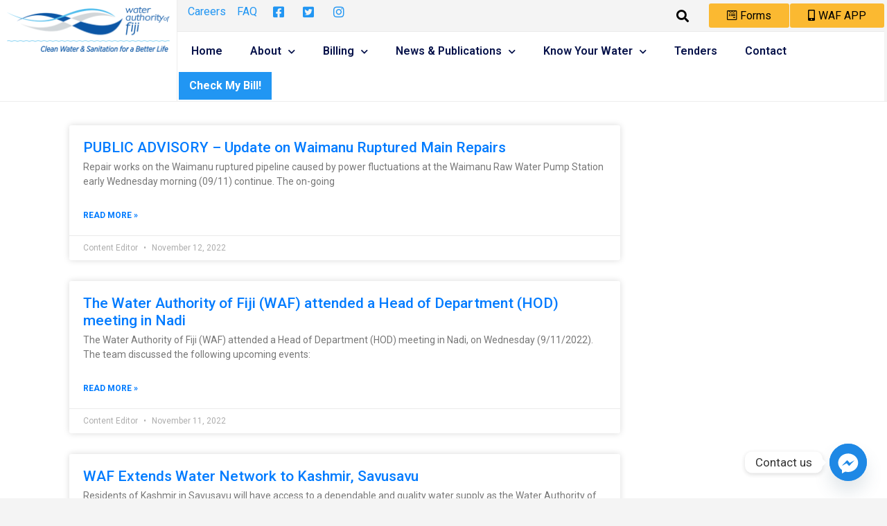

--- FILE ---
content_type: text/html; charset=UTF-8
request_url: https://waterauthority.com.fj/author/content-editor/page/5/
body_size: 26958
content:
<!DOCTYPE html><html lang="en-US"><head >	<meta charset="UTF-8" />
	<meta name="viewport" content="width=device-width, initial-scale=1" />
	<title>Content Editor &#8211; Page 5 &#8211; Water Authority of Fiji</title>
<meta name='robots' content='max-image-preview:large' />
	<style>img:is([sizes="auto" i], [sizes^="auto," i]) { contain-intrinsic-size: 3000px 1500px }</style>
	<link rel='dns-prefetch' href='//cdnjs.cloudflare.com' />
<link rel='dns-prefetch' href='//www.googletagmanager.com' />
<link rel='dns-prefetch' href='//maxcdn.bootstrapcdn.com' />
<link rel='dns-prefetch' href='//use.fontawesome.com' />
<link rel="alternate" type="application/rss+xml" title="Water Authority of Fiji &raquo; Feed" href="https://waterauthority.com.fj/feed/" />
<link rel="alternate" type="application/rss+xml" title="Water Authority of Fiji &raquo; Comments Feed" href="https://waterauthority.com.fj/comments/feed/" />
<link rel="alternate" type="application/rss+xml" title="Water Authority of Fiji &raquo; Posts by Content Editor Feed" href="https://waterauthority.com.fj/author/content-editor/feed/" />
		<!-- This site uses the Google Analytics by MonsterInsights plugin v9.0.0 - Using Analytics tracking - https://www.monsterinsights.com/ -->
		<!-- Note: MonsterInsights is not currently configured on this site. The site owner needs to authenticate with Google Analytics in the MonsterInsights settings panel. -->
					<!-- No tracking code set -->
				<!-- / Google Analytics by MonsterInsights -->
		<script type="text/javascript">
/* <![CDATA[ */
window._wpemojiSettings = {"baseUrl":"https:\/\/s.w.org\/images\/core\/emoji\/16.0.1\/72x72\/","ext":".png","svgUrl":"https:\/\/s.w.org\/images\/core\/emoji\/16.0.1\/svg\/","svgExt":".svg","source":{"concatemoji":"https:\/\/waterauthority.com.fj\/wp-includes\/js\/wp-emoji-release.min.js?ver=6.8.2"}};
/*! This file is auto-generated */
!function(s,n){var o,i,e;function c(e){try{var t={supportTests:e,timestamp:(new Date).valueOf()};sessionStorage.setItem(o,JSON.stringify(t))}catch(e){}}function p(e,t,n){e.clearRect(0,0,e.canvas.width,e.canvas.height),e.fillText(t,0,0);var t=new Uint32Array(e.getImageData(0,0,e.canvas.width,e.canvas.height).data),a=(e.clearRect(0,0,e.canvas.width,e.canvas.height),e.fillText(n,0,0),new Uint32Array(e.getImageData(0,0,e.canvas.width,e.canvas.height).data));return t.every(function(e,t){return e===a[t]})}function u(e,t){e.clearRect(0,0,e.canvas.width,e.canvas.height),e.fillText(t,0,0);for(var n=e.getImageData(16,16,1,1),a=0;a<n.data.length;a++)if(0!==n.data[a])return!1;return!0}function f(e,t,n,a){switch(t){case"flag":return n(e,"\ud83c\udff3\ufe0f\u200d\u26a7\ufe0f","\ud83c\udff3\ufe0f\u200b\u26a7\ufe0f")?!1:!n(e,"\ud83c\udde8\ud83c\uddf6","\ud83c\udde8\u200b\ud83c\uddf6")&&!n(e,"\ud83c\udff4\udb40\udc67\udb40\udc62\udb40\udc65\udb40\udc6e\udb40\udc67\udb40\udc7f","\ud83c\udff4\u200b\udb40\udc67\u200b\udb40\udc62\u200b\udb40\udc65\u200b\udb40\udc6e\u200b\udb40\udc67\u200b\udb40\udc7f");case"emoji":return!a(e,"\ud83e\udedf")}return!1}function g(e,t,n,a){var r="undefined"!=typeof WorkerGlobalScope&&self instanceof WorkerGlobalScope?new OffscreenCanvas(300,150):s.createElement("canvas"),o=r.getContext("2d",{willReadFrequently:!0}),i=(o.textBaseline="top",o.font="600 32px Arial",{});return e.forEach(function(e){i[e]=t(o,e,n,a)}),i}function t(e){var t=s.createElement("script");t.src=e,t.defer=!0,s.head.appendChild(t)}"undefined"!=typeof Promise&&(o="wpEmojiSettingsSupports",i=["flag","emoji"],n.supports={everything:!0,everythingExceptFlag:!0},e=new Promise(function(e){s.addEventListener("DOMContentLoaded",e,{once:!0})}),new Promise(function(t){var n=function(){try{var e=JSON.parse(sessionStorage.getItem(o));if("object"==typeof e&&"number"==typeof e.timestamp&&(new Date).valueOf()<e.timestamp+604800&&"object"==typeof e.supportTests)return e.supportTests}catch(e){}return null}();if(!n){if("undefined"!=typeof Worker&&"undefined"!=typeof OffscreenCanvas&&"undefined"!=typeof URL&&URL.createObjectURL&&"undefined"!=typeof Blob)try{var e="postMessage("+g.toString()+"("+[JSON.stringify(i),f.toString(),p.toString(),u.toString()].join(",")+"));",a=new Blob([e],{type:"text/javascript"}),r=new Worker(URL.createObjectURL(a),{name:"wpTestEmojiSupports"});return void(r.onmessage=function(e){c(n=e.data),r.terminate(),t(n)})}catch(e){}c(n=g(i,f,p,u))}t(n)}).then(function(e){for(var t in e)n.supports[t]=e[t],n.supports.everything=n.supports.everything&&n.supports[t],"flag"!==t&&(n.supports.everythingExceptFlag=n.supports.everythingExceptFlag&&n.supports[t]);n.supports.everythingExceptFlag=n.supports.everythingExceptFlag&&!n.supports.flag,n.DOMReady=!1,n.readyCallback=function(){n.DOMReady=!0}}).then(function(){return e}).then(function(){var e;n.supports.everything||(n.readyCallback(),(e=n.source||{}).concatemoji?t(e.concatemoji):e.wpemoji&&e.twemoji&&(t(e.twemoji),t(e.wpemoji)))}))}((window,document),window._wpemojiSettings);
/* ]]> */
</script>
<style id='wp-emoji-styles-inline-css' type='text/css'>

	img.wp-smiley, img.emoji {
		display: inline !important;
		border: none !important;
		box-shadow: none !important;
		height: 1em !important;
		width: 1em !important;
		margin: 0 0.07em !important;
		vertical-align: -0.1em !important;
		background: none !important;
		padding: 0 !important;
	}
</style>
<link rel='stylesheet' id='wp-block-library-css' href='https://waterauthority.com.fj/wp-includes/css/dist/block-library/style.min.css?ver=6.8.2' type='text/css' media='all' />
<style id='wp-block-library-theme-inline-css' type='text/css'>
.wp-block-audio :where(figcaption){color:#555;font-size:13px;text-align:center}.is-dark-theme .wp-block-audio :where(figcaption){color:#ffffffa6}.wp-block-audio{margin:0 0 1em}.wp-block-code{border:1px solid #ccc;border-radius:4px;font-family:Menlo,Consolas,monaco,monospace;padding:.8em 1em}.wp-block-embed :where(figcaption){color:#555;font-size:13px;text-align:center}.is-dark-theme .wp-block-embed :where(figcaption){color:#ffffffa6}.wp-block-embed{margin:0 0 1em}.blocks-gallery-caption{color:#555;font-size:13px;text-align:center}.is-dark-theme .blocks-gallery-caption{color:#ffffffa6}:root :where(.wp-block-image figcaption){color:#555;font-size:13px;text-align:center}.is-dark-theme :root :where(.wp-block-image figcaption){color:#ffffffa6}.wp-block-image{margin:0 0 1em}.wp-block-pullquote{border-bottom:4px solid;border-top:4px solid;color:currentColor;margin-bottom:1.75em}.wp-block-pullquote cite,.wp-block-pullquote footer,.wp-block-pullquote__citation{color:currentColor;font-size:.8125em;font-style:normal;text-transform:uppercase}.wp-block-quote{border-left:.25em solid;margin:0 0 1.75em;padding-left:1em}.wp-block-quote cite,.wp-block-quote footer{color:currentColor;font-size:.8125em;font-style:normal;position:relative}.wp-block-quote:where(.has-text-align-right){border-left:none;border-right:.25em solid;padding-left:0;padding-right:1em}.wp-block-quote:where(.has-text-align-center){border:none;padding-left:0}.wp-block-quote.is-large,.wp-block-quote.is-style-large,.wp-block-quote:where(.is-style-plain){border:none}.wp-block-search .wp-block-search__label{font-weight:700}.wp-block-search__button{border:1px solid #ccc;padding:.375em .625em}:where(.wp-block-group.has-background){padding:1.25em 2.375em}.wp-block-separator.has-css-opacity{opacity:.4}.wp-block-separator{border:none;border-bottom:2px solid;margin-left:auto;margin-right:auto}.wp-block-separator.has-alpha-channel-opacity{opacity:1}.wp-block-separator:not(.is-style-wide):not(.is-style-dots){width:100px}.wp-block-separator.has-background:not(.is-style-dots){border-bottom:none;height:1px}.wp-block-separator.has-background:not(.is-style-wide):not(.is-style-dots){height:2px}.wp-block-table{margin:0 0 1em}.wp-block-table td,.wp-block-table th{word-break:normal}.wp-block-table :where(figcaption){color:#555;font-size:13px;text-align:center}.is-dark-theme .wp-block-table :where(figcaption){color:#ffffffa6}.wp-block-video :where(figcaption){color:#555;font-size:13px;text-align:center}.is-dark-theme .wp-block-video :where(figcaption){color:#ffffffa6}.wp-block-video{margin:0 0 1em}:root :where(.wp-block-template-part.has-background){margin-bottom:0;margin-top:0;padding:1.25em 2.375em}
</style>
<style id='classic-theme-styles-inline-css' type='text/css'>
/*! This file is auto-generated */
.wp-block-button__link{color:#fff;background-color:#32373c;border-radius:9999px;box-shadow:none;text-decoration:none;padding:calc(.667em + 2px) calc(1.333em + 2px);font-size:1.125em}.wp-block-file__button{background:#32373c;color:#fff;text-decoration:none}
</style>
<style id='pdfemb-pdf-embedder-viewer-style-inline-css' type='text/css'>
.wp-block-pdfemb-pdf-embedder-viewer{max-width:none}

</style>
<style id='global-styles-inline-css' type='text/css'>
:root{--wp--preset--aspect-ratio--square: 1;--wp--preset--aspect-ratio--4-3: 4/3;--wp--preset--aspect-ratio--3-4: 3/4;--wp--preset--aspect-ratio--3-2: 3/2;--wp--preset--aspect-ratio--2-3: 2/3;--wp--preset--aspect-ratio--16-9: 16/9;--wp--preset--aspect-ratio--9-16: 9/16;--wp--preset--color--black: #000000;--wp--preset--color--cyan-bluish-gray: #abb8c3;--wp--preset--color--white: #ffffff;--wp--preset--color--pale-pink: #f78da7;--wp--preset--color--vivid-red: #cf2e2e;--wp--preset--color--luminous-vivid-orange: #ff6900;--wp--preset--color--luminous-vivid-amber: #fcb900;--wp--preset--color--light-green-cyan: #7bdcb5;--wp--preset--color--vivid-green-cyan: #00d084;--wp--preset--color--pale-cyan-blue: #8ed1fc;--wp--preset--color--vivid-cyan-blue: #0693e3;--wp--preset--color--vivid-purple: #9b51e0;--wp--preset--gradient--vivid-cyan-blue-to-vivid-purple: linear-gradient(135deg,rgba(6,147,227,1) 0%,rgb(155,81,224) 100%);--wp--preset--gradient--light-green-cyan-to-vivid-green-cyan: linear-gradient(135deg,rgb(122,220,180) 0%,rgb(0,208,130) 100%);--wp--preset--gradient--luminous-vivid-amber-to-luminous-vivid-orange: linear-gradient(135deg,rgba(252,185,0,1) 0%,rgba(255,105,0,1) 100%);--wp--preset--gradient--luminous-vivid-orange-to-vivid-red: linear-gradient(135deg,rgba(255,105,0,1) 0%,rgb(207,46,46) 100%);--wp--preset--gradient--very-light-gray-to-cyan-bluish-gray: linear-gradient(135deg,rgb(238,238,238) 0%,rgb(169,184,195) 100%);--wp--preset--gradient--cool-to-warm-spectrum: linear-gradient(135deg,rgb(74,234,220) 0%,rgb(151,120,209) 20%,rgb(207,42,186) 40%,rgb(238,44,130) 60%,rgb(251,105,98) 80%,rgb(254,248,76) 100%);--wp--preset--gradient--blush-light-purple: linear-gradient(135deg,rgb(255,206,236) 0%,rgb(152,150,240) 100%);--wp--preset--gradient--blush-bordeaux: linear-gradient(135deg,rgb(254,205,165) 0%,rgb(254,45,45) 50%,rgb(107,0,62) 100%);--wp--preset--gradient--luminous-dusk: linear-gradient(135deg,rgb(255,203,112) 0%,rgb(199,81,192) 50%,rgb(65,88,208) 100%);--wp--preset--gradient--pale-ocean: linear-gradient(135deg,rgb(255,245,203) 0%,rgb(182,227,212) 50%,rgb(51,167,181) 100%);--wp--preset--gradient--electric-grass: linear-gradient(135deg,rgb(202,248,128) 0%,rgb(113,206,126) 100%);--wp--preset--gradient--midnight: linear-gradient(135deg,rgb(2,3,129) 0%,rgb(40,116,252) 100%);--wp--preset--font-size--small: 13px;--wp--preset--font-size--medium: 20px;--wp--preset--font-size--large: 36px;--wp--preset--font-size--x-large: 42px;--wp--preset--spacing--20: 0.44rem;--wp--preset--spacing--30: 0.67rem;--wp--preset--spacing--40: 1rem;--wp--preset--spacing--50: 1.5rem;--wp--preset--spacing--60: 2.25rem;--wp--preset--spacing--70: 3.38rem;--wp--preset--spacing--80: 5.06rem;--wp--preset--shadow--natural: 6px 6px 9px rgba(0, 0, 0, 0.2);--wp--preset--shadow--deep: 12px 12px 50px rgba(0, 0, 0, 0.4);--wp--preset--shadow--sharp: 6px 6px 0px rgba(0, 0, 0, 0.2);--wp--preset--shadow--outlined: 6px 6px 0px -3px rgba(255, 255, 255, 1), 6px 6px rgba(0, 0, 0, 1);--wp--preset--shadow--crisp: 6px 6px 0px rgba(0, 0, 0, 1);}:where(.is-layout-flex){gap: 0.5em;}:where(.is-layout-grid){gap: 0.5em;}body .is-layout-flex{display: flex;}.is-layout-flex{flex-wrap: wrap;align-items: center;}.is-layout-flex > :is(*, div){margin: 0;}body .is-layout-grid{display: grid;}.is-layout-grid > :is(*, div){margin: 0;}:where(.wp-block-columns.is-layout-flex){gap: 2em;}:where(.wp-block-columns.is-layout-grid){gap: 2em;}:where(.wp-block-post-template.is-layout-flex){gap: 1.25em;}:where(.wp-block-post-template.is-layout-grid){gap: 1.25em;}.has-black-color{color: var(--wp--preset--color--black) !important;}.has-cyan-bluish-gray-color{color: var(--wp--preset--color--cyan-bluish-gray) !important;}.has-white-color{color: var(--wp--preset--color--white) !important;}.has-pale-pink-color{color: var(--wp--preset--color--pale-pink) !important;}.has-vivid-red-color{color: var(--wp--preset--color--vivid-red) !important;}.has-luminous-vivid-orange-color{color: var(--wp--preset--color--luminous-vivid-orange) !important;}.has-luminous-vivid-amber-color{color: var(--wp--preset--color--luminous-vivid-amber) !important;}.has-light-green-cyan-color{color: var(--wp--preset--color--light-green-cyan) !important;}.has-vivid-green-cyan-color{color: var(--wp--preset--color--vivid-green-cyan) !important;}.has-pale-cyan-blue-color{color: var(--wp--preset--color--pale-cyan-blue) !important;}.has-vivid-cyan-blue-color{color: var(--wp--preset--color--vivid-cyan-blue) !important;}.has-vivid-purple-color{color: var(--wp--preset--color--vivid-purple) !important;}.has-black-background-color{background-color: var(--wp--preset--color--black) !important;}.has-cyan-bluish-gray-background-color{background-color: var(--wp--preset--color--cyan-bluish-gray) !important;}.has-white-background-color{background-color: var(--wp--preset--color--white) !important;}.has-pale-pink-background-color{background-color: var(--wp--preset--color--pale-pink) !important;}.has-vivid-red-background-color{background-color: var(--wp--preset--color--vivid-red) !important;}.has-luminous-vivid-orange-background-color{background-color: var(--wp--preset--color--luminous-vivid-orange) !important;}.has-luminous-vivid-amber-background-color{background-color: var(--wp--preset--color--luminous-vivid-amber) !important;}.has-light-green-cyan-background-color{background-color: var(--wp--preset--color--light-green-cyan) !important;}.has-vivid-green-cyan-background-color{background-color: var(--wp--preset--color--vivid-green-cyan) !important;}.has-pale-cyan-blue-background-color{background-color: var(--wp--preset--color--pale-cyan-blue) !important;}.has-vivid-cyan-blue-background-color{background-color: var(--wp--preset--color--vivid-cyan-blue) !important;}.has-vivid-purple-background-color{background-color: var(--wp--preset--color--vivid-purple) !important;}.has-black-border-color{border-color: var(--wp--preset--color--black) !important;}.has-cyan-bluish-gray-border-color{border-color: var(--wp--preset--color--cyan-bluish-gray) !important;}.has-white-border-color{border-color: var(--wp--preset--color--white) !important;}.has-pale-pink-border-color{border-color: var(--wp--preset--color--pale-pink) !important;}.has-vivid-red-border-color{border-color: var(--wp--preset--color--vivid-red) !important;}.has-luminous-vivid-orange-border-color{border-color: var(--wp--preset--color--luminous-vivid-orange) !important;}.has-luminous-vivid-amber-border-color{border-color: var(--wp--preset--color--luminous-vivid-amber) !important;}.has-light-green-cyan-border-color{border-color: var(--wp--preset--color--light-green-cyan) !important;}.has-vivid-green-cyan-border-color{border-color: var(--wp--preset--color--vivid-green-cyan) !important;}.has-pale-cyan-blue-border-color{border-color: var(--wp--preset--color--pale-cyan-blue) !important;}.has-vivid-cyan-blue-border-color{border-color: var(--wp--preset--color--vivid-cyan-blue) !important;}.has-vivid-purple-border-color{border-color: var(--wp--preset--color--vivid-purple) !important;}.has-vivid-cyan-blue-to-vivid-purple-gradient-background{background: var(--wp--preset--gradient--vivid-cyan-blue-to-vivid-purple) !important;}.has-light-green-cyan-to-vivid-green-cyan-gradient-background{background: var(--wp--preset--gradient--light-green-cyan-to-vivid-green-cyan) !important;}.has-luminous-vivid-amber-to-luminous-vivid-orange-gradient-background{background: var(--wp--preset--gradient--luminous-vivid-amber-to-luminous-vivid-orange) !important;}.has-luminous-vivid-orange-to-vivid-red-gradient-background{background: var(--wp--preset--gradient--luminous-vivid-orange-to-vivid-red) !important;}.has-very-light-gray-to-cyan-bluish-gray-gradient-background{background: var(--wp--preset--gradient--very-light-gray-to-cyan-bluish-gray) !important;}.has-cool-to-warm-spectrum-gradient-background{background: var(--wp--preset--gradient--cool-to-warm-spectrum) !important;}.has-blush-light-purple-gradient-background{background: var(--wp--preset--gradient--blush-light-purple) !important;}.has-blush-bordeaux-gradient-background{background: var(--wp--preset--gradient--blush-bordeaux) !important;}.has-luminous-dusk-gradient-background{background: var(--wp--preset--gradient--luminous-dusk) !important;}.has-pale-ocean-gradient-background{background: var(--wp--preset--gradient--pale-ocean) !important;}.has-electric-grass-gradient-background{background: var(--wp--preset--gradient--electric-grass) !important;}.has-midnight-gradient-background{background: var(--wp--preset--gradient--midnight) !important;}.has-small-font-size{font-size: var(--wp--preset--font-size--small) !important;}.has-medium-font-size{font-size: var(--wp--preset--font-size--medium) !important;}.has-large-font-size{font-size: var(--wp--preset--font-size--large) !important;}.has-x-large-font-size{font-size: var(--wp--preset--font-size--x-large) !important;}
:where(.wp-block-post-template.is-layout-flex){gap: 1.25em;}:where(.wp-block-post-template.is-layout-grid){gap: 1.25em;}
:where(.wp-block-columns.is-layout-flex){gap: 2em;}:where(.wp-block-columns.is-layout-grid){gap: 2em;}
:root :where(.wp-block-pullquote){font-size: 1.5em;line-height: 1.6;}
</style>
<link rel='stylesheet' id='custom-style-css' href='https://waterauthority.com.fj/wp-content/plugins/WaterBillPlugin/style.css?ver=6.8.2' type='text/css' media='all' />
<link rel='stylesheet' id='chaty-front-css-css' href='https://waterauthority.com.fj/wp-content/plugins/chaty/css/chaty-front.min.css?ver=3.2.91707219913' type='text/css' media='all' />
<link rel='stylesheet' id='Graphs & Charts-css' href='https://waterauthority.com.fj/wp-content/plugins/graph-lite/public/css/graphs-lite-public.css?ver=2.0.8' type='text/css' media='all' />
<link rel='stylesheet' id='cff-css' href='https://waterauthority.com.fj/wp-content/plugins/custom-facebook-feed-pro/assets/css/cff-style.css?ver=3.19.1' type='text/css' media='all' />
<link rel='stylesheet' id='sb-font-awesome-css' href='https://maxcdn.bootstrapcdn.com/font-awesome/4.7.0/css/font-awesome.min.css?ver=6.8.2' type='text/css' media='all' />
<link rel='stylesheet' id='jupiterx-css' href='https://waterauthority.com.fj/wp-content/themes/jupiterx/lib/assets/dist/css/frontend.min.css?ver=1.20.1' type='text/css' media='all' />
<link rel='stylesheet' id='jet-popup-frontend-css' href='https://waterauthority.com.fj/wp-content/plugins/jet-popup/assets/css/jet-popup-frontend.css?ver=1.5.5' type='text/css' media='all' />
<link rel='stylesheet' id='jet-elements-css' href='https://waterauthority.com.fj/wp-content/plugins/jet-elements/assets/css/jet-elements.css?ver=2.6.2' type='text/css' media='all' />
<link rel='stylesheet' id='jet-elements-skin-css' href='https://waterauthority.com.fj/wp-content/plugins/jet-elements/assets/css/jet-elements-skin.css?ver=2.6.2' type='text/css' media='all' />
<link rel='stylesheet' id='elementor-icons-css' href='https://waterauthority.com.fj/wp-content/plugins/elementor/assets/lib/eicons/css/elementor-icons.min.css?ver=5.30.0' type='text/css' media='all' />
<link rel='stylesheet' id='elementor-frontend-css' href='https://waterauthority.com.fj/wp-content/plugins/elementor/assets/css/frontend.min.css?ver=3.23.4' type='text/css' media='all' />
<link rel='stylesheet' id='swiper-css' href='https://waterauthority.com.fj/wp-content/plugins/elementor/assets/lib/swiper/v8/css/swiper.min.css?ver=8.4.5' type='text/css' media='all' />
<link rel='stylesheet' id='font-awesome-css' href='https://waterauthority.com.fj/wp-content/plugins/elementor/assets/lib/font-awesome/css/font-awesome.min.css?ver=4.7.0' type='text/css' media='all' />
<link rel='stylesheet' id='raven-frontend-css' href='https://waterauthority.com.fj/wp-content/plugins/raven/assets/css/frontend.min.css?ver=1.11.0' type='text/css' media='all' />
<link rel='stylesheet' id='elementor-post-889-css' href='https://waterauthority.com.fj/wp-content/uploads/elementor/css/post-889.css?ver=1738941733' type='text/css' media='all' />
<link rel='stylesheet' id='elementor-pro-css' href='https://waterauthority.com.fj/wp-content/plugins/elementor-pro/assets/css/frontend.min.css?ver=3.23.3' type='text/css' media='all' />
<link rel='stylesheet' id='jet-tabs-frontend-css' href='https://waterauthority.com.fj/wp-content/plugins/jet-tabs/assets/css/jet-tabs-frontend.css?ver=2.1.15' type='text/css' media='all' />
<link rel='stylesheet' id='flatpickr-css' href='https://waterauthority.com.fj/wp-content/plugins/elementor/assets/lib/flatpickr/flatpickr.min.css?ver=4.1.4' type='text/css' media='all' />
<link rel='stylesheet' id='elementor-post-130-css' href='https://waterauthority.com.fj/wp-content/uploads/elementor/css/post-130.css?ver=1738941738' type='text/css' media='all' />
<link rel='stylesheet' id='elementor-post-105-css' href='https://waterauthority.com.fj/wp-content/uploads/elementor/css/post-105.css?ver=1738941738' type='text/css' media='all' />
<link rel='stylesheet' id='elementor-post-3340-css' href='https://waterauthority.com.fj/wp-content/uploads/elementor/css/post-3340.css?ver=1738942532' type='text/css' media='all' />
<link rel='stylesheet' id='tablepress-default-css' href='https://waterauthority.com.fj/wp-content/plugins/tablepress/css/build/default.css?ver=2.4.1' type='text/css' media='all' />
<link rel='stylesheet' id='font-awesome-official-css' href='https://use.fontawesome.com/releases/v5.15.2/css/all.css' type='text/css' media='all' integrity="sha384-vSIIfh2YWi9wW0r9iZe7RJPrKwp6bG+s9QZMoITbCckVJqGCCRhc+ccxNcdpHuYu" crossorigin="anonymous" />
<link rel='stylesheet' id='elementor-post-177-css' href='https://waterauthority.com.fj/wp-content/uploads/elementor/css/post-177.css?ver=1738941738' type='text/css' media='all' />
<style id='rocket-lazyload-inline-css' type='text/css'>
.rll-youtube-player{position:relative;padding-bottom:56.23%;height:0;overflow:hidden;max-width:100%;}.rll-youtube-player:focus-within{outline: 2px solid currentColor;outline-offset: 5px;}.rll-youtube-player iframe{position:absolute;top:0;left:0;width:100%;height:100%;z-index:100;background:0 0}.rll-youtube-player img{bottom:0;display:block;left:0;margin:auto;max-width:100%;width:100%;position:absolute;right:0;top:0;border:none;height:auto;-webkit-transition:.4s all;-moz-transition:.4s all;transition:.4s all}.rll-youtube-player img:hover{-webkit-filter:brightness(75%)}.rll-youtube-player .play{height:100%;width:100%;left:0;top:0;position:absolute;background:url(https://waterauthority.com.fj/wp-content/plugins/rocket-lazy-load/assets/img/youtube.png) no-repeat center;background-color: transparent !important;cursor:pointer;border:none;}
</style>
<link rel='stylesheet' id='font-awesome-official-v4shim-css' href='https://use.fontawesome.com/releases/v5.15.2/css/v4-shims.css' type='text/css' media='all' integrity="sha384-1CjXmylX8++C7CVZORGA9EwcbYDfZV2D4Kl1pTm3hp2I/usHDafIrgBJNuRTDQ4f" crossorigin="anonymous" />
<style id='font-awesome-official-v4shim-inline-css' type='text/css'>
@font-face {
font-family: "FontAwesome";
font-display: block;
src: url("https://use.fontawesome.com/releases/v5.15.2/webfonts/fa-brands-400.eot"),
		url("https://use.fontawesome.com/releases/v5.15.2/webfonts/fa-brands-400.eot?#iefix") format("embedded-opentype"),
		url("https://use.fontawesome.com/releases/v5.15.2/webfonts/fa-brands-400.woff2") format("woff2"),
		url("https://use.fontawesome.com/releases/v5.15.2/webfonts/fa-brands-400.woff") format("woff"),
		url("https://use.fontawesome.com/releases/v5.15.2/webfonts/fa-brands-400.ttf") format("truetype"),
		url("https://use.fontawesome.com/releases/v5.15.2/webfonts/fa-brands-400.svg#fontawesome") format("svg");
}

@font-face {
font-family: "FontAwesome";
font-display: block;
src: url("https://use.fontawesome.com/releases/v5.15.2/webfonts/fa-solid-900.eot"),
		url("https://use.fontawesome.com/releases/v5.15.2/webfonts/fa-solid-900.eot?#iefix") format("embedded-opentype"),
		url("https://use.fontawesome.com/releases/v5.15.2/webfonts/fa-solid-900.woff2") format("woff2"),
		url("https://use.fontawesome.com/releases/v5.15.2/webfonts/fa-solid-900.woff") format("woff"),
		url("https://use.fontawesome.com/releases/v5.15.2/webfonts/fa-solid-900.ttf") format("truetype"),
		url("https://use.fontawesome.com/releases/v5.15.2/webfonts/fa-solid-900.svg#fontawesome") format("svg");
}

@font-face {
font-family: "FontAwesome";
font-display: block;
src: url("https://use.fontawesome.com/releases/v5.15.2/webfonts/fa-regular-400.eot"),
		url("https://use.fontawesome.com/releases/v5.15.2/webfonts/fa-regular-400.eot?#iefix") format("embedded-opentype"),
		url("https://use.fontawesome.com/releases/v5.15.2/webfonts/fa-regular-400.woff2") format("woff2"),
		url("https://use.fontawesome.com/releases/v5.15.2/webfonts/fa-regular-400.woff") format("woff"),
		url("https://use.fontawesome.com/releases/v5.15.2/webfonts/fa-regular-400.ttf") format("truetype"),
		url("https://use.fontawesome.com/releases/v5.15.2/webfonts/fa-regular-400.svg#fontawesome") format("svg");
unicode-range: U+F004-F005,U+F007,U+F017,U+F022,U+F024,U+F02E,U+F03E,U+F044,U+F057-F059,U+F06E,U+F070,U+F075,U+F07B-F07C,U+F080,U+F086,U+F089,U+F094,U+F09D,U+F0A0,U+F0A4-F0A7,U+F0C5,U+F0C7-F0C8,U+F0E0,U+F0EB,U+F0F3,U+F0F8,U+F0FE,U+F111,U+F118-F11A,U+F11C,U+F133,U+F144,U+F146,U+F14A,U+F14D-F14E,U+F150-F152,U+F15B-F15C,U+F164-F165,U+F185-F186,U+F191-F192,U+F1AD,U+F1C1-F1C9,U+F1CD,U+F1D8,U+F1E3,U+F1EA,U+F1F6,U+F1F9,U+F20A,U+F247-F249,U+F24D,U+F254-F25B,U+F25D,U+F267,U+F271-F274,U+F279,U+F28B,U+F28D,U+F2B5-F2B6,U+F2B9,U+F2BB,U+F2BD,U+F2C1-F2C2,U+F2D0,U+F2D2,U+F2DC,U+F2ED,U+F328,U+F358-F35B,U+F3A5,U+F3D1,U+F410,U+F4AD;
}
</style>
<link rel='stylesheet' id='google-fonts-1-css' href='https://fonts.googleapis.com/css?family=Roboto%3A100%2C100italic%2C200%2C200italic%2C300%2C300italic%2C400%2C400italic%2C500%2C500italic%2C600%2C600italic%2C700%2C700italic%2C800%2C800italic%2C900%2C900italic%7CRoboto+Slab%3A100%2C100italic%2C200%2C200italic%2C300%2C300italic%2C400%2C400italic%2C500%2C500italic%2C600%2C600italic%2C700%2C700italic%2C800%2C800italic%2C900%2C900italic&#038;display=auto&#038;ver=6.8.2' type='text/css' media='all' />
<link rel='stylesheet' id='elementor-icons-shared-0-css' href='https://waterauthority.com.fj/wp-content/plugins/elementor/assets/lib/font-awesome/css/fontawesome.min.css?ver=5.15.3' type='text/css' media='all' />
<link rel='stylesheet' id='elementor-icons-fa-brands-css' href='https://waterauthority.com.fj/wp-content/plugins/elementor/assets/lib/font-awesome/css/brands.min.css?ver=5.15.3' type='text/css' media='all' />
<link rel='stylesheet' id='elementor-icons-fa-solid-css' href='https://waterauthority.com.fj/wp-content/plugins/elementor/assets/lib/font-awesome/css/solid.min.css?ver=5.15.3' type='text/css' media='all' />
<link rel='stylesheet' id='elementor-icons-fa-regular-css' href='https://waterauthority.com.fj/wp-content/plugins/elementor/assets/lib/font-awesome/css/regular.min.css?ver=5.15.3' type='text/css' media='all' />
<link rel="preconnect" href="https://fonts.gstatic.com/" crossorigin><script type="text/javascript" src="https://waterauthority.com.fj/wp-includes/js/jquery/jquery.min.js?ver=3.7.1" id="jquery-core-js"></script>
<script type="text/javascript" src="https://waterauthority.com.fj/wp-includes/js/jquery/jquery-migrate.min.js?ver=3.4.1" id="jquery-migrate-js"></script>
<script type="text/javascript" src="https://waterauthority.com.fj/wp-content/themes/jupiterx/lib/admin/assets/lib/webfont/webfont.min.js?ver=1.6.26" id="jupiterx-webfont-js"></script>
<script type="text/javascript" id="jupiterx-webfont-js-after">
/* <![CDATA[ */
WebFont.load({
			google: {
				families: ['Poppins:100,200,300,400,500,600,700,800,900,100italic,200italic,300italic,400italic,500italic,600italic,700italic,800italic,900italic']
			}
		});
/* ]]> */
</script>
<script type="text/javascript" src="https://waterauthority.com.fj/wp-content/themes/jupiterx/lib/assets/dist/js/utils.min.js?ver=1.20.1" id="jupiterx-utils-js"></script>

<!-- Google tag (gtag.js) snippet added by Site Kit -->

<!-- Google Analytics snippet added by Site Kit -->
<script type="text/javascript" src="https://www.googletagmanager.com/gtag/js?id=GT-NN6ZF62Q" id="google_gtagjs-js" async></script>
<script type="text/javascript" id="google_gtagjs-js-after">
/* <![CDATA[ */
window.dataLayer = window.dataLayer || [];function gtag(){dataLayer.push(arguments);}
gtag("set","linker",{"domains":["waterauthority.com.fj"]});
gtag("js", new Date());
gtag("set", "developer_id.dZTNiMT", true);
gtag("config", "GT-NN6ZF62Q");
/* ]]> */
</script>

<!-- End Google tag (gtag.js) snippet added by Site Kit -->
<link rel="https://api.w.org/" href="https://waterauthority.com.fj/wp-json/" /><link rel="alternate" title="JSON" type="application/json" href="https://waterauthority.com.fj/wp-json/wp/v2/users/6" /><link rel="EditURI" type="application/rsd+xml" title="RSD" href="https://waterauthority.com.fj/xmlrpc.php?rsd" />
<meta name="generator" content="WordPress 6.8.2" />
<!-- Custom Facebook Feed JS vars -->
<script type="text/javascript">
var cffsiteurl = "https://waterauthority.com.fj/wp-content/plugins";
var cffajaxurl = "https://waterauthority.com.fj/wp-admin/admin-ajax.php";


var cfflinkhashtags = "true";
</script>
<meta name="generator" content="Site Kit by Google 1.133.0" />		<script>
			( function() {
				window.onpageshow = function( event ) {
					// Defined window.wpforms means that a form exists on a page.
					// If so and back/forward button has been clicked,
					// force reload a page to prevent the submit button state stuck.
					if ( typeof window.wpforms !== 'undefined' && event.persisted ) {
						window.location.reload();
					}
				};
			}() );
		</script>
		<meta name="generator" content="Elementor 3.23.4; features: additional_custom_breakpoints, e_lazyload; settings: css_print_method-external, google_font-enabled, font_display-auto">
<meta name="redi-version" content="1.2.4" />			<style>
				.e-con.e-parent:nth-of-type(n+4):not(.e-lazyloaded):not(.e-no-lazyload),
				.e-con.e-parent:nth-of-type(n+4):not(.e-lazyloaded):not(.e-no-lazyload) * {
					background-image: none !important;
				}
				@media screen and (max-height: 1024px) {
					.e-con.e-parent:nth-of-type(n+3):not(.e-lazyloaded):not(.e-no-lazyload),
					.e-con.e-parent:nth-of-type(n+3):not(.e-lazyloaded):not(.e-no-lazyload) * {
						background-image: none !important;
					}
				}
				@media screen and (max-height: 640px) {
					.e-con.e-parent:nth-of-type(n+2):not(.e-lazyloaded):not(.e-no-lazyload),
					.e-con.e-parent:nth-of-type(n+2):not(.e-lazyloaded):not(.e-no-lazyload) * {
						background-image: none !important;
					}
				}
			</style>
			<link rel="icon" href="https://waterauthority.com.fj/wp-content/uploads/2020/09/cropped-waf_favicon-32x32.png" sizes="32x32" />
<link rel="icon" href="https://waterauthority.com.fj/wp-content/uploads/2020/09/cropped-waf_favicon-192x192.png" sizes="192x192" />
<link rel="apple-touch-icon" href="https://waterauthority.com.fj/wp-content/uploads/2020/09/cropped-waf_favicon-180x180.png" />
<meta name="msapplication-TileImage" content="https://waterauthority.com.fj/wp-content/uploads/2020/09/cropped-waf_favicon-270x270.png" />
		<style type="text/css" id="wp-custom-css">
			/* -----Gravity Forms Custom CSS----- */
.waf-forms .gfield_label{
	color: #000000 !important;
	font-size: 18px !important;
	font-family: 'Poppins';
}

.waf-forms .gfield_radio li label{
		color: #000000;
    font-size: 16px;
    font-family: 'Poppins';
    margin-top: 0px;
    padding-top: 7px;
}

.waf-forms .gfield_description{
	  font-size: 16px;
    font-family: 'Poppins';
    color: #000000;
}

.waf-forms .gsection_description{
		font-size: 16px;
    font-family: 'Poppins';
    color: #000000;
}


.waf-forms .field_sublabel_below{
		font-size: 14px;
    font-family: 'Poppins';
    color: #000000;
}

.waf-forms .button.gform_next_button{
		font-size: 16px;
    font-weight: 400;
    padding: 10px;
    letter-spacing: 1px;
    text-transform: uppercase;
    font-family: 'Poppins';
    background: #06124A;
    border: 2px solid #06124A;
    border-radius: 30px;
    width: 150px !important;
    color: #ffffff;
}

.waf-forms .button.gform_next_button:hover{
		font-size: 16px;
    font-weight: 400;
    padding: 10px;
    letter-spacing: 1px;
    text-transform: uppercase;
    font-family: 'Poppins';
    background: #ffffff;
    border: 2px solid #06124A;
    border-radius: 30px;
    width: 150px !important;
    color: #06124A;
}

.waf-forms .button.gform_previous_button{
		font-size: 16px;
    font-weight: 400;
    padding: 10px;
    letter-spacing: 1px;
    text-transform: uppercase;
    font-family: 'Poppins';
    background: #06124A;
    border: 2px solid #06124A;
    border-radius: 30px;
    width: 150px !important;
    color: #ffffff;
}

.waf-forms .button.gform_previous_button:hover{
		font-size: 16px;
    font-weight: 400;
    padding: 10px;
    letter-spacing: 1px;
    text-transform: uppercase;
    font-family: 'Poppins';
    background: #ffffff;
    border: 2px solid #06124A;
    border-radius: 30px;
    width: 150px !important;
    color: #06124A;
}

.waf-forms .gform_page_footer input[type=submit]{
		font-size: 16px;
    font-weight: 400;
    padding: 10px;
    letter-spacing: 1px;
    text-transform: uppercase;
    font-family: 'Poppins';
    background: #009688;
    border: 2px solid #009688;
    border-radius: 30px;
    width: 150px !important;
    color: #ffffff;
}

.waf-forms .gform_page_footer input[type=submit]:hover{
		font-size: 16px;
    font-weight: 400;
    padding: 10px;
    letter-spacing: 1px;
    text-transform: uppercase;
    font-family: 'Poppins';
    background: #ffffff;
    border: 2px solid #009688;
    border-radius: 30px;
    width: 150px !important;
    color: #009688;
}

.waf-forms .button.gform_next_button:focus{
	outline: none !important;
}

.waf-forms .button.gform_previous_button:focus{
	outline: none !important;
}

.waf-forms input[type=submit]:hover{
	outline: none !important;
}

.gform_wrapper {
	form .gform_body .ginput_complex input[type=text] {
		width:100% !important;
	}

	input, input[type=text], select, textarea {
		width:100% !important;
		@include box-sizing(border-box);
	}
}

/* Twitter ticker feed */
#twitcker-bar{
	border: 0px !important;
	background: #19328A !important;
	box-shadow: 0px !important;
}

#twitcker-wrapper{
	box-shadow: 0px !important;
}

#wrapper-twitcker{
		background: #06124A !important;
}

#twitcker-bar div.box a{
    background: #1DA1F2;
}


/* WAF HOME BLOG WIDGITS */
.waf-home-blog-widget .raven-post-meta{
	margin-bottom: 10px;
}


/* SUB MENU WIDTH STYLING */
.elementor-130 .elementor-element.elementor-element-9e3d9ec .raven-nav-menu-main .raven-submenu > li:not(:last-child){
	min-width: 220px;
}


/* SEARCH OVERLAY */
.elementor-130 .elementor-element.elementor-element-91b58c9 .raven-search-form-input{
		background-color: #00000000;
}

/* ARCHIVES WIDGET */
#archives-dropdown-4{
	height: 35px !important;
}

mark{
	background-color: #b1f1ff;
  border-radius: 5px;
}

..main-waf-menuitems{
	background: #FBB931;
}

/* SIDEBAR MARGIN */
.jupiterx-sidebar{
	margin-bottom: 50px !important;
}

/* MOBILE MENU OVERLAY */
.raven-nav-menu-close-button{
	top: 50px !important;
	right: 20px !important;
}

/* SIDEBAR SOCIAL WIDGETS */
#jupiterx_social-3{

}


/* CHECK MY BILL POPUP */
.checkmybill-popup #save{
	width: 100%;
	padding: 10px;
	border-radius: 5px;
}

.checkmybill-popup form input{
	width: 100%;
	padding: 5px;
	margin-top: 10px;
	border: solid 2px #f1f1f1;
}


@media screen and (max-width: 900px) {
	.elementor-widget-share-buttons .elementor-grid .elementor-grid-item{
		width: 100% !important;
	}
	
	.jupiterx-sidebar {
		margin-top: 50px;
	}
}

.raven-post-tags a{
	font-size: 14px !important;
	background: #FBB931;
	padding: 2px 8px;
	border-radius: 12px;
}		</style>
		<noscript><style id="rocket-lazyload-nojs-css">.rll-youtube-player, [data-lazy-src]{display:none !important;}</style></noscript><style id="wpforms-css-vars-root">
				:root {
					--wpforms-field-border-radius: 3px;
--wpforms-field-border-style: solid;
--wpforms-field-border-size: 1px;
--wpforms-field-background-color: #ffffff;
--wpforms-field-border-color: rgba( 0, 0, 0, 0.25 );
--wpforms-field-border-color-spare: rgba( 0, 0, 0, 0.25 );
--wpforms-field-text-color: rgba( 0, 0, 0, 0.7 );
--wpforms-field-menu-color: #ffffff;
--wpforms-label-color: rgba( 0, 0, 0, 0.85 );
--wpforms-label-sublabel-color: rgba( 0, 0, 0, 0.55 );
--wpforms-label-error-color: #d63637;
--wpforms-button-border-radius: 3px;
--wpforms-button-border-style: none;
--wpforms-button-border-size: 1px;
--wpforms-button-background-color: #066aab;
--wpforms-button-border-color: #066aab;
--wpforms-button-text-color: #ffffff;
--wpforms-page-break-color: #066aab;
--wpforms-background-image: none;
--wpforms-background-position: center center;
--wpforms-background-repeat: no-repeat;
--wpforms-background-size: cover;
--wpforms-background-width: 100px;
--wpforms-background-height: 100px;
--wpforms-background-color: rgba( 0, 0, 0, 0 );
--wpforms-background-url: none;
--wpforms-container-padding: 0px;
--wpforms-container-border-style: none;
--wpforms-container-border-width: 1px;
--wpforms-container-border-color: #000000;
--wpforms-container-border-radius: 3px;
--wpforms-field-size-input-height: 43px;
--wpforms-field-size-input-spacing: 15px;
--wpforms-field-size-font-size: 16px;
--wpforms-field-size-line-height: 19px;
--wpforms-field-size-padding-h: 14px;
--wpforms-field-size-checkbox-size: 16px;
--wpforms-field-size-sublabel-spacing: 5px;
--wpforms-field-size-icon-size: 1;
--wpforms-label-size-font-size: 16px;
--wpforms-label-size-line-height: 19px;
--wpforms-label-size-sublabel-font-size: 14px;
--wpforms-label-size-sublabel-line-height: 17px;
--wpforms-button-size-font-size: 17px;
--wpforms-button-size-height: 41px;
--wpforms-button-size-padding-h: 15px;
--wpforms-button-size-margin-top: 10px;
--wpforms-container-shadow-size-box-shadow: none;

				}
			</style></head><body class="archive paged author author-content-editor author-6 paged-5 author-paged-5 wp-theme-jupiterx no-js elementor-default elementor-template-full-width elementor-kit-889 elementor-page-3340 jupiterx-header-sticky" itemscope="itemscope" itemtype="http://schema.org/WebPage"><a class="jupiterx-a11y jupiterx-a11y-skip-navigation-link" href="#jupiterx-primary">Skip to content</a><div class="jupiterx-site"><header class="jupiterx-header jupiterx-header-custom jupiterx-header-sticky-custom" data-jupiterx-settings="{&quot;breakpoint&quot;:&quot;767.98&quot;,&quot;template&quot;:&quot;130&quot;,&quot;stickyTemplate&quot;:&quot;177&quot;,&quot;behavior&quot;:&quot;sticky&quot;,&quot;offset&quot;:&quot;500&quot;}" role="banner" itemscope="itemscope" itemtype="http://schema.org/WPHeader">		<div data-elementor-type="header" data-elementor-id="130" class="elementor elementor-130 elementor-location-header" data-elementor-post-type="elementor_library">
					<section class="elementor-section elementor-top-section elementor-element elementor-element-442b7f0 elementor-section-full_width elementor-hidden-tablet elementor-hidden-phone elementor-section-height-default elementor-section-height-default" data-id="442b7f0" data-element_type="section" data-settings="{&quot;jet_parallax_layout_list&quot;:[{&quot;jet_parallax_layout_image&quot;:{&quot;url&quot;:&quot;&quot;,&quot;id&quot;:&quot;&quot;,&quot;size&quot;:&quot;&quot;},&quot;_id&quot;:&quot;2931e6b&quot;,&quot;jet_parallax_layout_image_tablet&quot;:{&quot;url&quot;:&quot;&quot;,&quot;id&quot;:&quot;&quot;,&quot;size&quot;:&quot;&quot;},&quot;jet_parallax_layout_image_mobile&quot;:{&quot;url&quot;:&quot;&quot;,&quot;id&quot;:&quot;&quot;,&quot;size&quot;:&quot;&quot;},&quot;jet_parallax_layout_speed&quot;:{&quot;unit&quot;:&quot;%&quot;,&quot;size&quot;:50,&quot;sizes&quot;:[]},&quot;jet_parallax_layout_type&quot;:&quot;scroll&quot;,&quot;jet_parallax_layout_direction&quot;:null,&quot;jet_parallax_layout_fx_direction&quot;:null,&quot;jet_parallax_layout_z_index&quot;:&quot;&quot;,&quot;jet_parallax_layout_bg_x&quot;:50,&quot;jet_parallax_layout_bg_x_tablet&quot;:&quot;&quot;,&quot;jet_parallax_layout_bg_x_mobile&quot;:&quot;&quot;,&quot;jet_parallax_layout_bg_y&quot;:50,&quot;jet_parallax_layout_bg_y_tablet&quot;:&quot;&quot;,&quot;jet_parallax_layout_bg_y_mobile&quot;:&quot;&quot;,&quot;jet_parallax_layout_bg_size&quot;:&quot;auto&quot;,&quot;jet_parallax_layout_bg_size_tablet&quot;:&quot;&quot;,&quot;jet_parallax_layout_bg_size_mobile&quot;:&quot;&quot;,&quot;jet_parallax_layout_animation_prop&quot;:&quot;transform&quot;,&quot;jet_parallax_layout_on&quot;:[&quot;desktop&quot;,&quot;tablet&quot;]}],&quot;background_background&quot;:&quot;classic&quot;}">
						<div class="elementor-container elementor-column-gap-no">
					<div class="elementor-column elementor-col-33 elementor-top-column elementor-element elementor-element-47b1d85" data-id="47b1d85" data-element_type="column" data-settings="{&quot;background_background&quot;:&quot;classic&quot;}">
			<div class="elementor-widget-wrap elementor-element-populated">
						<section class="elementor-section elementor-inner-section elementor-element elementor-element-423f1bd elementor-section-full_width elementor-section-height-default elementor-section-height-default" data-id="423f1bd" data-element_type="section" data-settings="{&quot;jet_parallax_layout_list&quot;:[{&quot;jet_parallax_layout_image&quot;:{&quot;url&quot;:&quot;&quot;,&quot;id&quot;:&quot;&quot;,&quot;size&quot;:&quot;&quot;},&quot;_id&quot;:&quot;7092de9&quot;,&quot;jet_parallax_layout_image_tablet&quot;:{&quot;url&quot;:&quot;&quot;,&quot;id&quot;:&quot;&quot;,&quot;size&quot;:&quot;&quot;},&quot;jet_parallax_layout_image_mobile&quot;:{&quot;url&quot;:&quot;&quot;,&quot;id&quot;:&quot;&quot;,&quot;size&quot;:&quot;&quot;},&quot;jet_parallax_layout_speed&quot;:{&quot;unit&quot;:&quot;%&quot;,&quot;size&quot;:50,&quot;sizes&quot;:[]},&quot;jet_parallax_layout_type&quot;:&quot;scroll&quot;,&quot;jet_parallax_layout_direction&quot;:null,&quot;jet_parallax_layout_fx_direction&quot;:null,&quot;jet_parallax_layout_z_index&quot;:&quot;&quot;,&quot;jet_parallax_layout_bg_x&quot;:50,&quot;jet_parallax_layout_bg_x_tablet&quot;:&quot;&quot;,&quot;jet_parallax_layout_bg_x_mobile&quot;:&quot;&quot;,&quot;jet_parallax_layout_bg_y&quot;:50,&quot;jet_parallax_layout_bg_y_tablet&quot;:&quot;&quot;,&quot;jet_parallax_layout_bg_y_mobile&quot;:&quot;&quot;,&quot;jet_parallax_layout_bg_size&quot;:&quot;auto&quot;,&quot;jet_parallax_layout_bg_size_tablet&quot;:&quot;&quot;,&quot;jet_parallax_layout_bg_size_mobile&quot;:&quot;&quot;,&quot;jet_parallax_layout_animation_prop&quot;:&quot;transform&quot;,&quot;jet_parallax_layout_on&quot;:[&quot;desktop&quot;,&quot;tablet&quot;]}]}">
						<div class="elementor-container elementor-column-gap-default">
					<div class="elementor-column elementor-col-100 elementor-inner-column elementor-element elementor-element-9546654" data-id="9546654" data-element_type="column">
			<div class="elementor-widget-wrap elementor-element-populated">
						<div class="elementor-element elementor-element-32c88f8 elementor-widget elementor-widget-raven-site-logo" data-id="32c88f8" data-element_type="widget" data-widget_type="raven-site-logo.default">
				<div class="elementor-widget-container">
					<div class="raven-widget-wrapper">
			<div class="raven-site-logo">
									<a class="raven-site-logo-link" href="https://waterauthority.com.fj">
													<img src="https://waterauthority.com.fj/wp-content/uploads/2021/02/waf-primary-logo.png" alt="Water Authority of Fiji" class="raven-site-logo-desktop" data-no-lazy="1" />
									<img src="https://waterauthority.com.fj/wp-content/plugins/elementor/assets/images/placeholder.png" alt="Water Authority of Fiji" class="raven-site-logo-tablet raven-site-logo-mobile" data-no-lazy="1" />
													</a>
							</div>
		</div>
				</div>
				</div>
					</div>
		</div>
					</div>
		</section>
					</div>
		</div>
				<div class="elementor-column elementor-col-66 elementor-top-column elementor-element elementor-element-2dde9a8" data-id="2dde9a8" data-element_type="column">
			<div class="elementor-widget-wrap elementor-element-populated">
						<section class="elementor-section elementor-inner-section elementor-element elementor-element-fc4fbb2 elementor-section-full_width elementor-section-height-default elementor-section-height-default" data-id="fc4fbb2" data-element_type="section" data-settings="{&quot;jet_parallax_layout_list&quot;:[{&quot;jet_parallax_layout_image&quot;:{&quot;url&quot;:&quot;&quot;,&quot;id&quot;:&quot;&quot;,&quot;size&quot;:&quot;&quot;},&quot;_id&quot;:&quot;9b65f69&quot;,&quot;jet_parallax_layout_image_tablet&quot;:{&quot;url&quot;:&quot;&quot;,&quot;id&quot;:&quot;&quot;,&quot;size&quot;:&quot;&quot;},&quot;jet_parallax_layout_image_mobile&quot;:{&quot;url&quot;:&quot;&quot;,&quot;id&quot;:&quot;&quot;,&quot;size&quot;:&quot;&quot;},&quot;jet_parallax_layout_speed&quot;:{&quot;unit&quot;:&quot;%&quot;,&quot;size&quot;:50,&quot;sizes&quot;:[]},&quot;jet_parallax_layout_type&quot;:&quot;scroll&quot;,&quot;jet_parallax_layout_direction&quot;:null,&quot;jet_parallax_layout_fx_direction&quot;:null,&quot;jet_parallax_layout_z_index&quot;:&quot;&quot;,&quot;jet_parallax_layout_bg_x&quot;:50,&quot;jet_parallax_layout_bg_x_tablet&quot;:&quot;&quot;,&quot;jet_parallax_layout_bg_x_mobile&quot;:&quot;&quot;,&quot;jet_parallax_layout_bg_y&quot;:50,&quot;jet_parallax_layout_bg_y_tablet&quot;:&quot;&quot;,&quot;jet_parallax_layout_bg_y_mobile&quot;:&quot;&quot;,&quot;jet_parallax_layout_bg_size&quot;:&quot;auto&quot;,&quot;jet_parallax_layout_bg_size_tablet&quot;:&quot;&quot;,&quot;jet_parallax_layout_bg_size_mobile&quot;:&quot;&quot;,&quot;jet_parallax_layout_animation_prop&quot;:&quot;transform&quot;,&quot;jet_parallax_layout_on&quot;:[&quot;desktop&quot;,&quot;tablet&quot;]}]}">
						<div class="elementor-container elementor-column-gap-no">
					<div class="elementor-column elementor-col-50 elementor-inner-column elementor-element elementor-element-1029a69" data-id="1029a69" data-element_type="column" id="topmenu-links" data-settings="{&quot;background_background&quot;:&quot;classic&quot;}">
			<div class="elementor-widget-wrap elementor-element-populated">
						<div class="elementor-element elementor-element-e2df5a6 elementor-icon-list--layout-inline elementor-align-left elementor-list-item-link-full_width elementor-widget elementor-widget-icon-list" data-id="e2df5a6" data-element_type="widget" data-widget_type="icon-list.default">
				<div class="elementor-widget-container">
					<ul class="elementor-icon-list-items elementor-inline-items">
							<li class="elementor-icon-list-item elementor-inline-item">
											<a href="https://careers.waterauthority.com.fj/" target="_blank">

											<span class="elementor-icon-list-text">Careers</span>
											</a>
									</li>
								<li class="elementor-icon-list-item elementor-inline-item">
											<a href="https://waterauthority.com.fj/residential-application-faq/">

											<span class="elementor-icon-list-text">FAQ</span>
											</a>
									</li>
								<li class="elementor-icon-list-item elementor-inline-item">
											<a href="https://www.facebook.com/WaterAuthorityofFiji" target="_blank">

												<span class="elementor-icon-list-icon">
							<i aria-hidden="true" class="fab fa-facebook-square"></i>						</span>
										<span class="elementor-icon-list-text"></span>
											</a>
									</li>
								<li class="elementor-icon-list-item elementor-inline-item">
											<a href="https://twitter.com/waf_fiji" target="_blank">

												<span class="elementor-icon-list-icon">
							<i aria-hidden="true" class="fab fa-twitter-square"></i>						</span>
										<span class="elementor-icon-list-text"></span>
											</a>
									</li>
								<li class="elementor-icon-list-item elementor-inline-item">
											<a href="https://www.instagram.com/waterauthorityoffiji/" target="_blank">

												<span class="elementor-icon-list-icon">
							<i aria-hidden="true" class="fab fa-instagram"></i>						</span>
										<span class="elementor-icon-list-text"></span>
											</a>
									</li>
						</ul>
				</div>
				</div>
					</div>
		</div>
				<div class="elementor-column elementor-col-50 elementor-inner-column elementor-element elementor-element-c762314" data-id="c762314" data-element_type="column" data-settings="{&quot;background_background&quot;:&quot;classic&quot;}">
			<div class="elementor-widget-wrap elementor-element-populated">
						<div class="elementor-element elementor-element-91b58c9 elementor-widget__width-auto elementor-widget elementor-widget-raven-search-form" data-id="91b58c9" data-element_type="widget" data-settings="{&quot;_skin&quot;:&quot;full&quot;}" data-widget_type="raven-search-form.full">
				<div class="elementor-widget-container">
					<form class="raven-search-form raven-search-form-full" method="get" action="https://waterauthority.com.fj" role="search">
			<div class="raven-search-form-container">
				<span class="raven-search-form-button raven-search-form-toggle fas fa-search" tabindex="-1"></span>			</div>
			<div class="raven-search-form-lightbox">
				<span class="raven-search-form-close" tabindex="-1">&times;</span>
				<input class="raven-search-form-input" type="search" name="s" placeholder="Search..." />
			</div>
		</form>
				</div>
				</div>
				<div class="elementor-element elementor-element-2e2f63e elementor-widget__width-auto elementor-widget elementor-widget-raven-button" data-id="2e2f63e" data-element_type="widget" data-widget_type="raven-button.default">
				<div class="elementor-widget-container">
					<div class="raven-widget-wrapper">
			<a class="raven-button raven-button-link" href="https://waterauthority.com.fj/forms-downloadables/">
				<span class="raven-button-content">
											<span class="raven-button-align-icon-left raven-button-tablet-align-icon- raven-button-mobile-align-icon- raven-button-icon">
						<i aria-hidden="true" class="fab fa-wpforms"></i>						</span>
										<span class="raven-button-text">
						Forms											</span>
				</span>
			</a>
		</div>
				</div>
				</div>
				<div class="elementor-element elementor-element-bf4c48b elementor-widget__width-auto elementor-widget elementor-widget-raven-button" data-id="bf4c48b" data-element_type="widget" data-widget_type="raven-button.default">
				<div class="elementor-widget-container">
					<div class="raven-widget-wrapper">
			<a class="raven-button raven-button-link" href="https://waterauthority.com.fj/waf-app/">
				<span class="raven-button-content">
											<span class="raven-button-align-icon-left raven-button-tablet-align-icon- raven-button-mobile-align-icon- raven-button-icon">
						<i aria-hidden="true" class="fas fa-mobile-alt"></i>						</span>
										<span class="raven-button-text">
						WAF APP											</span>
				</span>
			</a>
		</div>
				</div>
				</div>
					</div>
		</div>
					</div>
		</section>
				<section class="elementor-section elementor-inner-section elementor-element elementor-element-9ab7ca6 elementor-section-full_width elementor-section-height-default elementor-section-height-default" data-id="9ab7ca6" data-element_type="section" data-settings="{&quot;jet_parallax_layout_list&quot;:[{&quot;jet_parallax_layout_image&quot;:{&quot;url&quot;:&quot;&quot;,&quot;id&quot;:&quot;&quot;,&quot;size&quot;:&quot;&quot;},&quot;_id&quot;:&quot;9b65f69&quot;,&quot;jet_parallax_layout_image_tablet&quot;:{&quot;url&quot;:&quot;&quot;,&quot;id&quot;:&quot;&quot;,&quot;size&quot;:&quot;&quot;},&quot;jet_parallax_layout_image_mobile&quot;:{&quot;url&quot;:&quot;&quot;,&quot;id&quot;:&quot;&quot;,&quot;size&quot;:&quot;&quot;},&quot;jet_parallax_layout_speed&quot;:{&quot;unit&quot;:&quot;%&quot;,&quot;size&quot;:50,&quot;sizes&quot;:[]},&quot;jet_parallax_layout_type&quot;:&quot;scroll&quot;,&quot;jet_parallax_layout_direction&quot;:null,&quot;jet_parallax_layout_fx_direction&quot;:null,&quot;jet_parallax_layout_z_index&quot;:&quot;&quot;,&quot;jet_parallax_layout_bg_x&quot;:50,&quot;jet_parallax_layout_bg_x_tablet&quot;:&quot;&quot;,&quot;jet_parallax_layout_bg_x_mobile&quot;:&quot;&quot;,&quot;jet_parallax_layout_bg_y&quot;:50,&quot;jet_parallax_layout_bg_y_tablet&quot;:&quot;&quot;,&quot;jet_parallax_layout_bg_y_mobile&quot;:&quot;&quot;,&quot;jet_parallax_layout_bg_size&quot;:&quot;auto&quot;,&quot;jet_parallax_layout_bg_size_tablet&quot;:&quot;&quot;,&quot;jet_parallax_layout_bg_size_mobile&quot;:&quot;&quot;,&quot;jet_parallax_layout_animation_prop&quot;:&quot;transform&quot;,&quot;jet_parallax_layout_on&quot;:[&quot;desktop&quot;,&quot;tablet&quot;]}],&quot;background_background&quot;:&quot;classic&quot;}">
						<div class="elementor-container elementor-column-gap-no">
					<div class="elementor-column elementor-col-100 elementor-inner-column elementor-element elementor-element-7980846" data-id="7980846" data-element_type="column">
			<div class="elementor-widget-wrap elementor-element-populated">
						<div class="elementor-element elementor-element-3333e5f3 elementor-nav-menu--dropdown-mobile elementor-nav-menu--stretch elementor-nav-menu__text-align-aside elementor-nav-menu--toggle elementor-nav-menu--burger elementor-widget elementor-widget-nav-menu" data-id="3333e5f3" data-element_type="widget" data-settings="{&quot;full_width&quot;:&quot;stretch&quot;,&quot;submenu_icon&quot;:{&quot;value&quot;:&quot;&lt;i class=\&quot;fas fa-chevron-down\&quot;&gt;&lt;\/i&gt;&quot;,&quot;library&quot;:&quot;fa-solid&quot;},&quot;layout&quot;:&quot;horizontal&quot;,&quot;toggle&quot;:&quot;burger&quot;}" data-widget_type="nav-menu.default">
				<div class="elementor-widget-container">
						<nav aria-label="Menu" class="elementor-nav-menu--main elementor-nav-menu__container elementor-nav-menu--layout-horizontal e--pointer-background e--animation-none">
				<ul id="menu-1-3333e5f3" class="elementor-nav-menu"><li class="menu-item menu-item-type-post_type menu-item-object-page menu-item-home menu-item-5795"><a href="https://waterauthority.com.fj/" class="elementor-item">Home</a></li>
<li class="menu-item menu-item-type-post_type menu-item-object-page menu-item-has-children menu-item-97"><a href="https://waterauthority.com.fj/about/" class="elementor-item">About</a>
<ul class="sub-menu elementor-nav-menu--dropdown">
	<li class="menu-item menu-item-type-post_type menu-item-object-page menu-item-13502"><a href="https://waterauthority.com.fj/about/team/" class="elementor-sub-item">Our Team</a></li>
	<li class="menu-item menu-item-type-post_type menu-item-object-page menu-item-552"><a href="https://waterauthority.com.fj/about/services/" class="elementor-sub-item">Services</a></li>
	<li class="menu-item menu-item-type-post_type menu-item-object-page menu-item-7326"><a href="https://waterauthority.com.fj/assets/" class="elementor-sub-item">Assets</a></li>
	<li class="menu-item menu-item-type-custom menu-item-object-custom menu-item-has-children menu-item-5692"><a class="elementor-sub-item">Organisation</a>
	<ul class="sub-menu elementor-nav-menu--dropdown">
		<li class="menu-item menu-item-type-post_type menu-item-object-page menu-item-557"><a href="https://waterauthority.com.fj/about/organisation/board/" class="elementor-sub-item">Board</a></li>
		<li class="menu-item menu-item-type-post_type menu-item-object-page menu-item-561"><a href="https://waterauthority.com.fj/about/organisation/management/" class="elementor-sub-item">Management</a></li>
		<li class="menu-item menu-item-type-post_type menu-item-object-page menu-item-243"><a href="https://waterauthority.com.fj/about/organisation/" class="elementor-sub-item">Organisation Structure</a></li>
	</ul>
</li>
	<li class="menu-item menu-item-type-post_type menu-item-object-page menu-item-223"><a href="https://waterauthority.com.fj/about/history/" class="elementor-sub-item">History of WAF</a></li>
	<li class="menu-item menu-item-type-post_type menu-item-object-page menu-item-5812"><a href="https://waterauthority.com.fj/our-mascot-waffy/" class="elementor-sub-item">Our Mascot – WAFFY</a></li>
</ul>
</li>
<li class="menu-item menu-item-type-custom menu-item-object-custom menu-item-has-children menu-item-5019"><a href="#" class="elementor-item elementor-item-anchor">Billing</a>
<ul class="sub-menu elementor-nav-menu--dropdown">
	<li class="menu-item menu-item-type-post_type menu-item-object-page menu-item-5928"><a href="https://waterauthority.com.fj/understanding-your-bill/" class="elementor-sub-item">Understanding your bill</a></li>
	<li class="menu-item menu-item-type-post_type menu-item-object-page menu-item-5937"><a href="https://waterauthority.com.fj/payment-options/" class="elementor-sub-item">Payment Options</a></li>
	<li class="menu-item menu-item-type-post_type menu-item-object-page menu-item-7002"><a href="https://waterauthority.com.fj/email-sms-billing-request-form/" class="elementor-sub-item">eBill signup</a></li>
	<li class="menu-item menu-item-type-post_type menu-item-object-page menu-item-6136"><a href="https://waterauthority.com.fj/bill-calculator/" class="elementor-sub-item">Bill Calculator</a></li>
</ul>
</li>
<li class="menu-item menu-item-type-custom menu-item-object-custom menu-item-has-children menu-item-5583"><a class="elementor-item">News &#038; Publications</a>
<ul class="sub-menu elementor-nav-menu--dropdown">
	<li class="menu-item menu-item-type-post_type menu-item-object-page menu-item-8969"><a href="https://waterauthority.com.fj/covid-safe-measures/" class="elementor-sub-item">COVID-SAFE MEASURES</a></li>
	<li class="menu-item menu-item-type-post_type menu-item-object-page menu-item-96"><a href="https://waterauthority.com.fj/news-information/" class="elementor-sub-item">News</a></li>
	<li class="menu-item menu-item-type-custom menu-item-object-custom menu-item-has-children menu-item-5584"><a class="elementor-sub-item">Publications</a>
	<ul class="sub-menu elementor-nav-menu--dropdown">
		<li class="menu-item menu-item-type-post_type menu-item-object-page menu-item-6192"><a href="https://waterauthority.com.fj/annual-reports/" class="elementor-sub-item">Annual Reports</a></li>
		<li class="menu-item menu-item-type-post_type menu-item-object-page menu-item-6763"><a href="https://waterauthority.com.fj/forms-downloadables/" class="elementor-sub-item">Forms</a></li>
		<li class="menu-item menu-item-type-post_type menu-item-object-page menu-item-9618"><a href="https://waterauthority.com.fj/policies/" class="elementor-sub-item">Policies</a></li>
		<li class="menu-item menu-item-type-post_type menu-item-object-page menu-item-13584"><a href="https://waterauthority.com.fj/water-sector-strategy-2050/" class="elementor-sub-item">Water Sector Strategy 2050 – Discussion Paper</a></li>
		<li class="menu-item menu-item-type-custom menu-item-object-custom menu-item-15847"><a href="https://waterauthority.com.fj/news-information/waf-corporate-plan-2024-2025/" class="elementor-sub-item">WAF Corporate Plan 2024-2025</a></li>
		<li class="menu-item menu-item-type-post_type menu-item-object-page menu-item-13854"><a href="https://waterauthority.com.fj/corporate-strategy-2024-2025/" class="elementor-sub-item">WAF Corporate Strategy 2024-2025</a></li>
		<li class="menu-item menu-item-type-post_type menu-item-object-page menu-item-13858"><a href="https://waterauthority.com.fj/statement-of-corporate-intent/" class="elementor-sub-item">WAF Statement of Corporate Intent</a></li>
	</ul>
</li>
	<li class="menu-item menu-item-type-post_type menu-item-object-page menu-item-6443"><a href="https://waterauthority.com.fj/news-information/media-kit/" class="elementor-sub-item">Media Kit</a></li>
</ul>
</li>
<li class="menu-item menu-item-type-custom menu-item-object-custom menu-item-has-children menu-item-5590"><a href="#" class="elementor-item elementor-item-anchor">Know Your Water</a>
<ul class="sub-menu elementor-nav-menu--dropdown">
	<li class="menu-item menu-item-type-post_type menu-item-object-page menu-item-7020"><a href="https://waterauthority.com.fj/awareness-safety/how-your-water-system-works/" class="elementor-sub-item">How Your Water System Works</a></li>
	<li class="menu-item menu-item-type-post_type menu-item-object-page menu-item-232"><a href="https://waterauthority.com.fj/awareness-safety/water-conservation/" class="elementor-sub-item">Water Conservation</a></li>
	<li class="menu-item menu-item-type-post_type menu-item-object-page menu-item-245"><a href="https://waterauthority.com.fj/awareness-safety/water-safety/" class="elementor-sub-item">Water Quality</a></li>
	<li class="menu-item menu-item-type-post_type menu-item-object-page menu-item-16225"><a href="https://waterauthority.com.fj/intermittent-supply-list/" class="elementor-sub-item">Intermittent Supply List</a></li>
</ul>
</li>
<li class="menu-item menu-item-type-post_type menu-item-object-page menu-item-7514"><a href="https://waterauthority.com.fj/tenders/" class="elementor-item">Tenders</a></li>
<li class="menu-item menu-item-type-post_type menu-item-object-page menu-item-95"><a href="https://waterauthority.com.fj/contact/" class="elementor-item">Contact</a></li>
</ul>			</nav>
					<div class="elementor-menu-toggle" role="button" tabindex="0" aria-label="Menu Toggle" aria-expanded="false">
			<i aria-hidden="true" role="presentation" class="elementor-menu-toggle__icon--open eicon-menu-bar"></i><i aria-hidden="true" role="presentation" class="elementor-menu-toggle__icon--close eicon-close"></i>			<span class="elementor-screen-only">Menu</span>
		</div>
					<nav class="elementor-nav-menu--dropdown elementor-nav-menu__container" aria-hidden="true">
				<ul id="menu-2-3333e5f3" class="elementor-nav-menu"><li class="menu-item menu-item-type-post_type menu-item-object-page menu-item-home menu-item-5795"><a href="https://waterauthority.com.fj/" class="elementor-item" tabindex="-1">Home</a></li>
<li class="menu-item menu-item-type-post_type menu-item-object-page menu-item-has-children menu-item-97"><a href="https://waterauthority.com.fj/about/" class="elementor-item" tabindex="-1">About</a>
<ul class="sub-menu elementor-nav-menu--dropdown">
	<li class="menu-item menu-item-type-post_type menu-item-object-page menu-item-13502"><a href="https://waterauthority.com.fj/about/team/" class="elementor-sub-item" tabindex="-1">Our Team</a></li>
	<li class="menu-item menu-item-type-post_type menu-item-object-page menu-item-552"><a href="https://waterauthority.com.fj/about/services/" class="elementor-sub-item" tabindex="-1">Services</a></li>
	<li class="menu-item menu-item-type-post_type menu-item-object-page menu-item-7326"><a href="https://waterauthority.com.fj/assets/" class="elementor-sub-item" tabindex="-1">Assets</a></li>
	<li class="menu-item menu-item-type-custom menu-item-object-custom menu-item-has-children menu-item-5692"><a class="elementor-sub-item" tabindex="-1">Organisation</a>
	<ul class="sub-menu elementor-nav-menu--dropdown">
		<li class="menu-item menu-item-type-post_type menu-item-object-page menu-item-557"><a href="https://waterauthority.com.fj/about/organisation/board/" class="elementor-sub-item" tabindex="-1">Board</a></li>
		<li class="menu-item menu-item-type-post_type menu-item-object-page menu-item-561"><a href="https://waterauthority.com.fj/about/organisation/management/" class="elementor-sub-item" tabindex="-1">Management</a></li>
		<li class="menu-item menu-item-type-post_type menu-item-object-page menu-item-243"><a href="https://waterauthority.com.fj/about/organisation/" class="elementor-sub-item" tabindex="-1">Organisation Structure</a></li>
	</ul>
</li>
	<li class="menu-item menu-item-type-post_type menu-item-object-page menu-item-223"><a href="https://waterauthority.com.fj/about/history/" class="elementor-sub-item" tabindex="-1">History of WAF</a></li>
	<li class="menu-item menu-item-type-post_type menu-item-object-page menu-item-5812"><a href="https://waterauthority.com.fj/our-mascot-waffy/" class="elementor-sub-item" tabindex="-1">Our Mascot – WAFFY</a></li>
</ul>
</li>
<li class="menu-item menu-item-type-custom menu-item-object-custom menu-item-has-children menu-item-5019"><a href="#" class="elementor-item elementor-item-anchor" tabindex="-1">Billing</a>
<ul class="sub-menu elementor-nav-menu--dropdown">
	<li class="menu-item menu-item-type-post_type menu-item-object-page menu-item-5928"><a href="https://waterauthority.com.fj/understanding-your-bill/" class="elementor-sub-item" tabindex="-1">Understanding your bill</a></li>
	<li class="menu-item menu-item-type-post_type menu-item-object-page menu-item-5937"><a href="https://waterauthority.com.fj/payment-options/" class="elementor-sub-item" tabindex="-1">Payment Options</a></li>
	<li class="menu-item menu-item-type-post_type menu-item-object-page menu-item-7002"><a href="https://waterauthority.com.fj/email-sms-billing-request-form/" class="elementor-sub-item" tabindex="-1">eBill signup</a></li>
	<li class="menu-item menu-item-type-post_type menu-item-object-page menu-item-6136"><a href="https://waterauthority.com.fj/bill-calculator/" class="elementor-sub-item" tabindex="-1">Bill Calculator</a></li>
</ul>
</li>
<li class="menu-item menu-item-type-custom menu-item-object-custom menu-item-has-children menu-item-5583"><a class="elementor-item" tabindex="-1">News &#038; Publications</a>
<ul class="sub-menu elementor-nav-menu--dropdown">
	<li class="menu-item menu-item-type-post_type menu-item-object-page menu-item-8969"><a href="https://waterauthority.com.fj/covid-safe-measures/" class="elementor-sub-item" tabindex="-1">COVID-SAFE MEASURES</a></li>
	<li class="menu-item menu-item-type-post_type menu-item-object-page menu-item-96"><a href="https://waterauthority.com.fj/news-information/" class="elementor-sub-item" tabindex="-1">News</a></li>
	<li class="menu-item menu-item-type-custom menu-item-object-custom menu-item-has-children menu-item-5584"><a class="elementor-sub-item" tabindex="-1">Publications</a>
	<ul class="sub-menu elementor-nav-menu--dropdown">
		<li class="menu-item menu-item-type-post_type menu-item-object-page menu-item-6192"><a href="https://waterauthority.com.fj/annual-reports/" class="elementor-sub-item" tabindex="-1">Annual Reports</a></li>
		<li class="menu-item menu-item-type-post_type menu-item-object-page menu-item-6763"><a href="https://waterauthority.com.fj/forms-downloadables/" class="elementor-sub-item" tabindex="-1">Forms</a></li>
		<li class="menu-item menu-item-type-post_type menu-item-object-page menu-item-9618"><a href="https://waterauthority.com.fj/policies/" class="elementor-sub-item" tabindex="-1">Policies</a></li>
		<li class="menu-item menu-item-type-post_type menu-item-object-page menu-item-13584"><a href="https://waterauthority.com.fj/water-sector-strategy-2050/" class="elementor-sub-item" tabindex="-1">Water Sector Strategy 2050 – Discussion Paper</a></li>
		<li class="menu-item menu-item-type-custom menu-item-object-custom menu-item-15847"><a href="https://waterauthority.com.fj/news-information/waf-corporate-plan-2024-2025/" class="elementor-sub-item" tabindex="-1">WAF Corporate Plan 2024-2025</a></li>
		<li class="menu-item menu-item-type-post_type menu-item-object-page menu-item-13854"><a href="https://waterauthority.com.fj/corporate-strategy-2024-2025/" class="elementor-sub-item" tabindex="-1">WAF Corporate Strategy 2024-2025</a></li>
		<li class="menu-item menu-item-type-post_type menu-item-object-page menu-item-13858"><a href="https://waterauthority.com.fj/statement-of-corporate-intent/" class="elementor-sub-item" tabindex="-1">WAF Statement of Corporate Intent</a></li>
	</ul>
</li>
	<li class="menu-item menu-item-type-post_type menu-item-object-page menu-item-6443"><a href="https://waterauthority.com.fj/news-information/media-kit/" class="elementor-sub-item" tabindex="-1">Media Kit</a></li>
</ul>
</li>
<li class="menu-item menu-item-type-custom menu-item-object-custom menu-item-has-children menu-item-5590"><a href="#" class="elementor-item elementor-item-anchor" tabindex="-1">Know Your Water</a>
<ul class="sub-menu elementor-nav-menu--dropdown">
	<li class="menu-item menu-item-type-post_type menu-item-object-page menu-item-7020"><a href="https://waterauthority.com.fj/awareness-safety/how-your-water-system-works/" class="elementor-sub-item" tabindex="-1">How Your Water System Works</a></li>
	<li class="menu-item menu-item-type-post_type menu-item-object-page menu-item-232"><a href="https://waterauthority.com.fj/awareness-safety/water-conservation/" class="elementor-sub-item" tabindex="-1">Water Conservation</a></li>
	<li class="menu-item menu-item-type-post_type menu-item-object-page menu-item-245"><a href="https://waterauthority.com.fj/awareness-safety/water-safety/" class="elementor-sub-item" tabindex="-1">Water Quality</a></li>
	<li class="menu-item menu-item-type-post_type menu-item-object-page menu-item-16225"><a href="https://waterauthority.com.fj/intermittent-supply-list/" class="elementor-sub-item" tabindex="-1">Intermittent Supply List</a></li>
</ul>
</li>
<li class="menu-item menu-item-type-post_type menu-item-object-page menu-item-7514"><a href="https://waterauthority.com.fj/tenders/" class="elementor-item" tabindex="-1">Tenders</a></li>
<li class="menu-item menu-item-type-post_type menu-item-object-page menu-item-95"><a href="https://waterauthority.com.fj/contact/" class="elementor-item" tabindex="-1">Contact</a></li>
</ul>			</nav>
				</div>
				</div>
				<div class="elementor-element elementor-element-c7bbd2c elementor-widget elementor-widget-shortcode" data-id="c7bbd2c" data-element_type="widget" data-widget_type="shortcode.default">
				<div class="elementor-widget-container">
					<div class="elementor-shortcode">    <meta name="viewport" content="width=device-width, initial-scale=1.0">
    <!-- Include a button to trigger the popup -->

    <button class="main-btn open-popup-btn" data-container=".popup-container" data-form="#water-bill-form">Check My Bill!</button>

    <div class="popup-container">
        <div id="water-bill-popup">
            <span class="close-popup" id="close-popup">X</span> <!-- Close icon -->

            <!-- Display the form at the top -->
            <form id="water-bill-form" method="post">
                <h3 class="form-heading">CHECK MY BILL</h3>
                <label for="account_number">Account Number:</label>
                <input type="text" name="account_number" id="account_number" required>
                <input class="submit center-button" type="submit" value="Check Water Bill">
            </form>

                    </div>
    </div>

</div>
				</div>
				</div>
					</div>
		</div>
					</div>
		</section>
					</div>
		</div>
					</div>
		</section>
				<section class="elementor-section elementor-top-section elementor-element elementor-element-23a72e13 elementor-hidden-tablet elementor-hidden-phone elementor-hidden-desktop elementor-section-boxed elementor-section-height-default elementor-section-height-default" data-id="23a72e13" data-element_type="section" data-settings="{&quot;jet_parallax_layout_list&quot;:[{&quot;jet_parallax_layout_image&quot;:{&quot;url&quot;:&quot;&quot;,&quot;id&quot;:&quot;&quot;,&quot;size&quot;:&quot;&quot;},&quot;_id&quot;:&quot;2e0af06&quot;,&quot;jet_parallax_layout_speed&quot;:{&quot;unit&quot;:&quot;%&quot;,&quot;size&quot;:&quot;50&quot;,&quot;sizes&quot;:[]},&quot;jet_parallax_layout_bg_x&quot;:&quot;50&quot;,&quot;jet_parallax_layout_bg_y&quot;:&quot;50&quot;,&quot;jet_parallax_layout_image_tablet&quot;:{&quot;url&quot;:&quot;&quot;,&quot;id&quot;:&quot;&quot;,&quot;size&quot;:&quot;&quot;},&quot;jet_parallax_layout_image_mobile&quot;:{&quot;url&quot;:&quot;&quot;,&quot;id&quot;:&quot;&quot;,&quot;size&quot;:&quot;&quot;},&quot;jet_parallax_layout_type&quot;:&quot;scroll&quot;,&quot;jet_parallax_layout_direction&quot;:null,&quot;jet_parallax_layout_fx_direction&quot;:null,&quot;jet_parallax_layout_z_index&quot;:&quot;&quot;,&quot;jet_parallax_layout_bg_x_tablet&quot;:&quot;&quot;,&quot;jet_parallax_layout_bg_x_mobile&quot;:&quot;&quot;,&quot;jet_parallax_layout_bg_y_tablet&quot;:&quot;&quot;,&quot;jet_parallax_layout_bg_y_mobile&quot;:&quot;&quot;,&quot;jet_parallax_layout_bg_size&quot;:&quot;auto&quot;,&quot;jet_parallax_layout_bg_size_tablet&quot;:&quot;&quot;,&quot;jet_parallax_layout_bg_size_mobile&quot;:&quot;&quot;,&quot;jet_parallax_layout_animation_prop&quot;:&quot;transform&quot;,&quot;jet_parallax_layout_on&quot;:[&quot;desktop&quot;,&quot;tablet&quot;]}],&quot;background_background&quot;:&quot;classic&quot;}">
						<div class="elementor-container elementor-column-gap-no">
					<div class="elementor-column elementor-col-25 elementor-top-column elementor-element elementor-element-3621533b raven-column-flex-horizontal" data-id="3621533b" data-element_type="column">
			<div class="elementor-widget-wrap elementor-element-populated">
						<div class="elementor-element elementor-element-3f349699 raven-nav-menu-stretch raven-breakpoint-mobile raven-nav-menu-align-left elementor-widget elementor-widget-raven-nav-menu" data-id="3f349699" data-element_type="widget" data-settings="{&quot;full_width&quot;:&quot;stretch&quot;,&quot;mobile_layout&quot;:&quot;dropdown&quot;,&quot;submenu_space_between&quot;:{&quot;unit&quot;:&quot;px&quot;,&quot;size&quot;:&quot;&quot;,&quot;sizes&quot;:[]},&quot;submenu_opening_position&quot;:&quot;bottom&quot;}" data-widget_type="raven-nav-menu.default">
				<div class="elementor-widget-container">
					<nav class="raven-nav-menu-main raven-nav-menu-horizontal raven-nav-menu-tablet- raven-nav-menu-mobile- raven-nav-icons-hidden-tablet raven-nav-icons-hidden-mobile">
			<ul id="menu-3f349699" class="raven-nav-menu"><li class="menu-item menu-item-type-post_type menu-item-object-page menu-item-589"><a href="https://waterauthority.com.fj/tenders/" class="raven-menu-item raven-link-item ">Tenders</a></li>
<li class="menu-item menu-item-type-post_type menu-item-object-page menu-item-11891"><a href="https://waterauthority.com.fj/careers/" class="raven-menu-item raven-link-item ">Careers at WAF</a></li>
<li class="menu-item menu-item-type-post_type menu-item-object-page menu-item-6094"><a href="https://waterauthority.com.fj/residential-application-faq/" class="raven-menu-item raven-link-item ">FAQ</a></li>
</ul>		</nav>

		<div class="raven-nav-menu-toggle">

						<div class="raven-nav-menu-toggle-button ">
								<span class="fa fa-bars"></span>
								</div>

		</div>
		<nav class="raven-nav-icons-hidden-tablet raven-nav-icons-hidden-mobile raven-nav-menu-mobile raven-nav-menu-dropdown">
									<div class="raven-container">
				<ul id="menu-mobile-3f349699" class="raven-nav-menu"><li class="menu-item menu-item-type-post_type menu-item-object-page menu-item-589"><a href="https://waterauthority.com.fj/tenders/" class="raven-menu-item raven-link-item ">Tenders</a></li>
<li class="menu-item menu-item-type-post_type menu-item-object-page menu-item-11891"><a href="https://waterauthority.com.fj/careers/" class="raven-menu-item raven-link-item ">Careers at WAF</a></li>
<li class="menu-item menu-item-type-post_type menu-item-object-page menu-item-6094"><a href="https://waterauthority.com.fj/residential-application-faq/" class="raven-menu-item raven-link-item ">FAQ</a></li>
</ul>			</div>
		</nav>
				</div>
				</div>
					</div>
		</div>
				<div class="elementor-column elementor-col-25 elementor-top-column elementor-element elementor-element-34097829" data-id="34097829" data-element_type="column">
			<div class="elementor-widget-wrap elementor-element-populated">
						<div class="elementor-element elementor-element-79ab3149 elementor-widget elementor-widget-raven-search-form" data-id="79ab3149" data-element_type="widget" data-settings="{&quot;_skin&quot;:&quot;full&quot;}" data-widget_type="raven-search-form.full">
				<div class="elementor-widget-container">
					<form class="raven-search-form raven-search-form-full" method="get" action="https://waterauthority.com.fj" role="search">
			<div class="raven-search-form-container">
				<span class="raven-search-form-button raven-search-form-toggle fas fa-search" tabindex="-1"></span>			</div>
			<div class="raven-search-form-lightbox">
				<span class="raven-search-form-close" tabindex="-1">&times;</span>
				<input class="raven-search-form-input" type="search" name="s" placeholder="Search..." />
			</div>
		</form>
				</div>
				</div>
					</div>
		</div>
				<div class="elementor-column elementor-col-25 elementor-top-column elementor-element elementor-element-5ac39bf9 raven-column-flex-center raven-column-flex-horizontal" data-id="5ac39bf9" data-element_type="column">
			<div class="elementor-widget-wrap elementor-element-populated">
						<div class="elementor-element elementor-element-5df0afc6 elementor-icon-list--layout-traditional elementor-list-item-link-full_width elementor-widget elementor-widget-icon-list" data-id="5df0afc6" data-element_type="widget" data-widget_type="icon-list.default">
				<div class="elementor-widget-container">
					<ul class="elementor-icon-list-items">
							<li class="elementor-icon-list-item">
											<span class="elementor-icon-list-icon">
							<i aria-hidden="true" class="fas fa-envelope"></i>						</span>
										<span class="elementor-icon-list-text"></span>
									</li>
						</ul>
				</div>
				</div>
				<div class="elementor-element elementor-element-36c36b2e elementor-widget elementor-widget-text-editor" data-id="36c36b2e" data-element_type="widget" data-widget_type="text-editor.default">
				<div class="elementor-widget-container">
							<p> contact@waf.com.fj</p>						</div>
				</div>
					</div>
		</div>
				<div class="elementor-column elementor-col-25 elementor-top-column elementor-element elementor-element-66335942 raven-column-flex-horizontal" data-id="66335942" data-element_type="column">
			<div class="elementor-widget-wrap elementor-element-populated">
						<div class="elementor-element elementor-element-2dff150a elementor-icon-list--layout-traditional elementor-list-item-link-full_width elementor-widget elementor-widget-icon-list" data-id="2dff150a" data-element_type="widget" data-widget_type="icon-list.default">
				<div class="elementor-widget-container">
					<ul class="elementor-icon-list-items">
							<li class="elementor-icon-list-item">
											<span class="elementor-icon-list-icon">
							<i aria-hidden="true" class="fas fa-phone-alt"></i>						</span>
										<span class="elementor-icon-list-text"></span>
									</li>
						</ul>
				</div>
				</div>
				<div class="elementor-element elementor-element-358ffa63 elementor-widget elementor-widget-text-editor" data-id="358ffa63" data-element_type="widget" data-widget_type="text-editor.default">
				<div class="elementor-widget-container">
							<p>5777 or toll-free 1507 (1508 Northern)</p>						</div>
				</div>
					</div>
		</div>
					</div>
		</section>
				<section class="elementor-section elementor-top-section elementor-element elementor-element-4e15001 elementor-hidden-desktop elementor-section-boxed elementor-section-height-default elementor-section-height-default" data-id="4e15001" data-element_type="section" id="wrapper-twitcker" data-settings="{&quot;jet_parallax_layout_list&quot;:[{&quot;jet_parallax_layout_image&quot;:{&quot;url&quot;:&quot;&quot;,&quot;id&quot;:&quot;&quot;,&quot;size&quot;:&quot;&quot;},&quot;_id&quot;:&quot;404574b&quot;,&quot;jet_parallax_layout_image_tablet&quot;:{&quot;url&quot;:&quot;&quot;,&quot;id&quot;:&quot;&quot;,&quot;size&quot;:&quot;&quot;},&quot;jet_parallax_layout_image_mobile&quot;:{&quot;url&quot;:&quot;&quot;,&quot;id&quot;:&quot;&quot;,&quot;size&quot;:&quot;&quot;},&quot;jet_parallax_layout_speed&quot;:{&quot;unit&quot;:&quot;%&quot;,&quot;size&quot;:50,&quot;sizes&quot;:[]},&quot;jet_parallax_layout_type&quot;:&quot;scroll&quot;,&quot;jet_parallax_layout_direction&quot;:null,&quot;jet_parallax_layout_fx_direction&quot;:null,&quot;jet_parallax_layout_z_index&quot;:&quot;&quot;,&quot;jet_parallax_layout_bg_x&quot;:50,&quot;jet_parallax_layout_bg_x_tablet&quot;:&quot;&quot;,&quot;jet_parallax_layout_bg_x_mobile&quot;:&quot;&quot;,&quot;jet_parallax_layout_bg_y&quot;:50,&quot;jet_parallax_layout_bg_y_tablet&quot;:&quot;&quot;,&quot;jet_parallax_layout_bg_y_mobile&quot;:&quot;&quot;,&quot;jet_parallax_layout_bg_size&quot;:&quot;auto&quot;,&quot;jet_parallax_layout_bg_size_tablet&quot;:&quot;&quot;,&quot;jet_parallax_layout_bg_size_mobile&quot;:&quot;&quot;,&quot;jet_parallax_layout_animation_prop&quot;:&quot;transform&quot;,&quot;jet_parallax_layout_on&quot;:[&quot;desktop&quot;,&quot;tablet&quot;]}]}">
						<div class="elementor-container elementor-column-gap-default">
					<div class="elementor-column elementor-col-100 elementor-top-column elementor-element elementor-element-f3486d8" data-id="f3486d8" data-element_type="column">
			<div class="elementor-widget-wrap">
							</div>
		</div>
					</div>
		</section>
				<section class="elementor-section elementor-top-section elementor-element elementor-element-1c887279 elementor-hidden-desktop elementor-section-full_width elementor-section-height-default elementor-section-height-default" data-id="1c887279" data-element_type="section" data-settings="{&quot;jet_parallax_layout_list&quot;:[{&quot;jet_parallax_layout_image&quot;:{&quot;url&quot;:&quot;&quot;,&quot;id&quot;:&quot;&quot;,&quot;size&quot;:&quot;&quot;},&quot;_id&quot;:&quot;71d3f51&quot;,&quot;jet_parallax_layout_speed&quot;:{&quot;unit&quot;:&quot;%&quot;,&quot;size&quot;:&quot;50&quot;,&quot;sizes&quot;:[]},&quot;jet_parallax_layout_bg_x&quot;:&quot;50&quot;,&quot;jet_parallax_layout_bg_y&quot;:&quot;50&quot;,&quot;jet_parallax_layout_image_tablet&quot;:{&quot;url&quot;:&quot;&quot;,&quot;id&quot;:&quot;&quot;,&quot;size&quot;:&quot;&quot;},&quot;jet_parallax_layout_image_mobile&quot;:{&quot;url&quot;:&quot;&quot;,&quot;id&quot;:&quot;&quot;,&quot;size&quot;:&quot;&quot;},&quot;jet_parallax_layout_type&quot;:&quot;scroll&quot;,&quot;jet_parallax_layout_direction&quot;:null,&quot;jet_parallax_layout_fx_direction&quot;:null,&quot;jet_parallax_layout_z_index&quot;:&quot;&quot;,&quot;jet_parallax_layout_bg_x_tablet&quot;:&quot;&quot;,&quot;jet_parallax_layout_bg_x_mobile&quot;:&quot;&quot;,&quot;jet_parallax_layout_bg_y_tablet&quot;:&quot;&quot;,&quot;jet_parallax_layout_bg_y_mobile&quot;:&quot;&quot;,&quot;jet_parallax_layout_bg_size&quot;:&quot;auto&quot;,&quot;jet_parallax_layout_bg_size_tablet&quot;:&quot;&quot;,&quot;jet_parallax_layout_bg_size_mobile&quot;:&quot;&quot;,&quot;jet_parallax_layout_animation_prop&quot;:&quot;transform&quot;,&quot;jet_parallax_layout_on&quot;:[&quot;desktop&quot;,&quot;tablet&quot;]}],&quot;background_background&quot;:&quot;classic&quot;}">
						<div class="elementor-container elementor-column-gap-no">
					<div class="elementor-column elementor-col-50 elementor-top-column elementor-element elementor-element-320b93d7" data-id="320b93d7" data-element_type="column">
			<div class="elementor-widget-wrap elementor-element-populated">
						<div class="elementor-element elementor-element-6498197b elementor-widget elementor-widget-raven-site-logo" data-id="6498197b" data-element_type="widget" data-widget_type="raven-site-logo.default">
				<div class="elementor-widget-container">
					<div class="raven-widget-wrapper">
			<div class="raven-site-logo">
									<a class="raven-site-logo-link" href="https://waterauthority.com.fj">
													<img src="https://waterauthority.com.fj/wp-content/uploads/2020/09/WAF-logo_White.png" alt="Water Authority of Fiji" class="raven-site-logo-desktop raven-site-logo-tablet raven-site-logo-mobile" data-no-lazy="1" />
													</a>
							</div>
		</div>
				</div>
				</div>
					</div>
		</div>
				<div class="elementor-column elementor-col-50 elementor-top-column elementor-element elementor-element-7b8d6726" data-id="7b8d6726" data-element_type="column">
			<div class="elementor-widget-wrap elementor-element-populated">
						<div class="elementor-element elementor-element-3aec8fb raven-nav-menu-align-center raven-breakpoint-tablet raven-tablet-nav-menu-align-center elementor-widget elementor-widget-raven-nav-menu" data-id="3aec8fb" data-element_type="widget" data-settings="{&quot;submenu_space_between&quot;:{&quot;unit&quot;:&quot;px&quot;,&quot;size&quot;:48,&quot;sizes&quot;:[]},&quot;mobile_layout&quot;:&quot;full-screen&quot;,&quot;submenu_opening_position&quot;:&quot;bottom&quot;,&quot;mobile_menu_item_full_width&quot;:&quot;no&quot;}" data-widget_type="raven-nav-menu.default">
				<div class="elementor-widget-container">
					<nav class="raven-nav-menu-main raven-nav-menu-horizontal raven-nav-menu-tablet- raven-nav-menu-mobile- raven-nav-icons-hidden-tablet raven-nav-icons-hidden-mobile">
			<ul id="menu-3aec8fb" class="raven-nav-menu"><li class="menu-item menu-item-type-post_type menu-item-object-page menu-item-home menu-item-8497"><a href="https://waterauthority.com.fj/" class="raven-menu-item raven-link-item ">Home</a></li>
<li class="menu-item menu-item-type-post_type menu-item-object-page menu-item-has-children menu-item-8498"><a href="https://waterauthority.com.fj/about/" class="raven-menu-item raven-link-item ">About</a>
<ul class="0 sub-menu raven-submenu">
	<li class="menu-item menu-item-type-post_type menu-item-object-page menu-item-8499"><a href="https://waterauthority.com.fj/about/services/" class="raven-submenu-item raven-link-item ">Services</a></li>
	<li class="menu-item menu-item-type-post_type menu-item-object-page menu-item-8500"><a href="https://waterauthority.com.fj/assets/" class="raven-submenu-item raven-link-item ">Assets</a></li>
	<li class="menu-item menu-item-type-post_type menu-item-object-page menu-item-8501"><a href="https://waterauthority.com.fj/about/history/" class="raven-submenu-item raven-link-item ">History of WAF</a></li>
	<li class="menu-item menu-item-type-custom menu-item-object-custom menu-item-has-children menu-item-8502"><a class="raven-submenu-item raven-link-item ">Organisation</a>
	<ul class="1 sub-menu raven-submenu">
		<li class="menu-item menu-item-type-post_type menu-item-object-page menu-item-8503"><a href="https://waterauthority.com.fj/about/organisation/board/" class="raven-submenu-item raven-link-item ">Board</a></li>
		<li class="menu-item menu-item-type-post_type menu-item-object-page menu-item-8504"><a href="https://waterauthority.com.fj/about/organisation/management/" class="raven-submenu-item raven-link-item ">Management</a></li>
		<li class="menu-item menu-item-type-post_type menu-item-object-page menu-item-8505"><a href="https://waterauthority.com.fj/about/organisation/" class="raven-submenu-item raven-link-item ">Organisation Structure</a></li>
	</ul>
</li>
	<li class="menu-item menu-item-type-post_type menu-item-object-page menu-item-8506"><a href="https://waterauthority.com.fj/our-mascot-waffy/" class="raven-submenu-item raven-link-item ">Our Mascot – WAFFY</a></li>
	<li class="menu-item menu-item-type-post_type menu-item-object-page menu-item-8526"><a href="https://waterauthority.com.fj/residential-application-faq/" class="raven-submenu-item raven-link-item ">Frequently Asked Questions</a></li>
</ul>
</li>
<li class="menu-item menu-item-type-custom menu-item-object-custom menu-item-has-children menu-item-8507"><a href="#" class="raven-menu-item raven-link-item ">Billing</a>
<ul class="0 sub-menu raven-submenu">
	<li class="menu-item menu-item-type-post_type menu-item-object-page menu-item-8508"><a href="https://waterauthority.com.fj/understanding-your-bill/" class="raven-submenu-item raven-link-item ">Understanding your bill</a></li>
	<li class="menu-item menu-item-type-post_type menu-item-object-page menu-item-8509"><a href="https://waterauthority.com.fj/payment-options/" class="raven-submenu-item raven-link-item ">Payment Options</a></li>
	<li class="mybill-popup menu-item menu-item-type-custom menu-item-object-custom menu-item-8510"><a href="#" class="raven-submenu-item raven-link-item ">Check my bill</a></li>
	<li class="menu-item menu-item-type-post_type menu-item-object-page menu-item-8511"><a href="https://waterauthority.com.fj/email-sms-billing-request-form/" class="raven-submenu-item raven-link-item ">eBill signup</a></li>
	<li class="menu-item menu-item-type-post_type menu-item-object-page menu-item-8512"><a href="https://waterauthority.com.fj/bill-calculator/" class="raven-submenu-item raven-link-item ">Bill Calculator</a></li>
</ul>
</li>
<li class="menu-item menu-item-type-custom menu-item-object-custom menu-item-has-children menu-item-8513"><a class="raven-menu-item raven-link-item ">News &#038; Publications</a>
<ul class="0 sub-menu raven-submenu">
	<li class="menu-item menu-item-type-post_type menu-item-object-page menu-item-8514"><a href="https://waterauthority.com.fj/news-information/" class="raven-submenu-item raven-link-item ">News</a></li>
	<li class="menu-item menu-item-type-custom menu-item-object-custom menu-item-has-children menu-item-8515"><a class="raven-submenu-item raven-link-item ">Publications</a>
	<ul class="1 sub-menu raven-submenu">
		<li class="menu-item menu-item-type-post_type menu-item-object-page menu-item-8516"><a href="https://waterauthority.com.fj/annual-reports/" class="raven-submenu-item raven-link-item ">Annual Reports</a></li>
		<li class="menu-item menu-item-type-post_type menu-item-object-page menu-item-8517"><a href="https://waterauthority.com.fj/forms-downloadables/" class="raven-submenu-item raven-link-item ">Forms</a></li>
	</ul>
</li>
	<li class="menu-item menu-item-type-post_type menu-item-object-page menu-item-8518"><a href="https://waterauthority.com.fj/news-information/media-kit/" class="raven-submenu-item raven-link-item ">Media Kit</a></li>
</ul>
</li>
<li class="menu-item menu-item-type-custom menu-item-object-custom menu-item-has-children menu-item-8519"><a href="#" class="raven-menu-item raven-link-item ">Know Your Water</a>
<ul class="0 sub-menu raven-submenu">
	<li class="menu-item menu-item-type-post_type menu-item-object-page menu-item-8520"><a href="https://waterauthority.com.fj/awareness-safety/how-your-water-system-works/" class="raven-submenu-item raven-link-item ">How Your Water System Works</a></li>
	<li class="menu-item menu-item-type-post_type menu-item-object-page menu-item-8521"><a href="https://waterauthority.com.fj/awareness-safety/water-conservation/" class="raven-submenu-item raven-link-item ">Water Conservation</a></li>
	<li class="menu-item menu-item-type-post_type menu-item-object-page menu-item-8522"><a href="https://waterauthority.com.fj/awareness-safety/water-safety/" class="raven-submenu-item raven-link-item ">Water Quality</a></li>
</ul>
</li>
<li class="menu-item menu-item-type-custom menu-item-object-custom menu-item-15188"><a href="https://waterauthority.com.fj/careers/" class="raven-menu-item raven-link-item ">Careers</a></li>
<li class="menu-item menu-item-type-post_type menu-item-object-page menu-item-8523"><a href="https://waterauthority.com.fj/tenders/" class="raven-menu-item raven-link-item ">Tenders</a></li>
<li class="menu-item menu-item-type-post_type menu-item-object-page menu-item-8524"><a href="https://waterauthority.com.fj/contact/" class="raven-menu-item raven-link-item ">Contact</a></li>
</ul>		</nav>

		<div class="raven-nav-menu-toggle">

						<div class="raven-nav-menu-toggle-button ">
								<span class="fa fa-bars"></span>
								</div>

		</div>
		<nav class="raven-nav-icons-hidden-tablet raven-nav-icons-hidden-mobile raven-nav-menu-mobile raven-nav-menu-full-screen">
										<div class="raven-nav-menu-close-button">
					<span class="raven-nav-menu-close-icon">&times;</span>
				</div>
						<div class="raven-container">
				<ul id="menu-mobile-3aec8fb" class="raven-nav-menu"><li class="menu-item menu-item-type-post_type menu-item-object-page menu-item-home menu-item-8497"><a href="https://waterauthority.com.fj/" class="raven-menu-item raven-link-item ">Home</a></li>
<li class="menu-item menu-item-type-post_type menu-item-object-page menu-item-has-children menu-item-8498"><a href="https://waterauthority.com.fj/about/" class="raven-menu-item raven-link-item ">About</a>
<ul class="0 sub-menu raven-submenu">
	<li class="menu-item menu-item-type-post_type menu-item-object-page menu-item-8499"><a href="https://waterauthority.com.fj/about/services/" class="raven-submenu-item raven-link-item ">Services</a></li>
	<li class="menu-item menu-item-type-post_type menu-item-object-page menu-item-8500"><a href="https://waterauthority.com.fj/assets/" class="raven-submenu-item raven-link-item ">Assets</a></li>
	<li class="menu-item menu-item-type-post_type menu-item-object-page menu-item-8501"><a href="https://waterauthority.com.fj/about/history/" class="raven-submenu-item raven-link-item ">History of WAF</a></li>
	<li class="menu-item menu-item-type-custom menu-item-object-custom menu-item-has-children menu-item-8502"><a class="raven-submenu-item raven-link-item ">Organisation</a>
	<ul class="1 sub-menu raven-submenu">
		<li class="menu-item menu-item-type-post_type menu-item-object-page menu-item-8503"><a href="https://waterauthority.com.fj/about/organisation/board/" class="raven-submenu-item raven-link-item ">Board</a></li>
		<li class="menu-item menu-item-type-post_type menu-item-object-page menu-item-8504"><a href="https://waterauthority.com.fj/about/organisation/management/" class="raven-submenu-item raven-link-item ">Management</a></li>
		<li class="menu-item menu-item-type-post_type menu-item-object-page menu-item-8505"><a href="https://waterauthority.com.fj/about/organisation/" class="raven-submenu-item raven-link-item ">Organisation Structure</a></li>
	</ul>
</li>
	<li class="menu-item menu-item-type-post_type menu-item-object-page menu-item-8506"><a href="https://waterauthority.com.fj/our-mascot-waffy/" class="raven-submenu-item raven-link-item ">Our Mascot – WAFFY</a></li>
	<li class="menu-item menu-item-type-post_type menu-item-object-page menu-item-8526"><a href="https://waterauthority.com.fj/residential-application-faq/" class="raven-submenu-item raven-link-item ">Frequently Asked Questions</a></li>
</ul>
</li>
<li class="menu-item menu-item-type-custom menu-item-object-custom menu-item-has-children menu-item-8507"><a href="#" class="raven-menu-item raven-link-item ">Billing</a>
<ul class="0 sub-menu raven-submenu">
	<li class="menu-item menu-item-type-post_type menu-item-object-page menu-item-8508"><a href="https://waterauthority.com.fj/understanding-your-bill/" class="raven-submenu-item raven-link-item ">Understanding your bill</a></li>
	<li class="menu-item menu-item-type-post_type menu-item-object-page menu-item-8509"><a href="https://waterauthority.com.fj/payment-options/" class="raven-submenu-item raven-link-item ">Payment Options</a></li>
	<li class="mybill-popup menu-item menu-item-type-custom menu-item-object-custom menu-item-8510"><a href="#" class="raven-submenu-item raven-link-item ">Check my bill</a></li>
	<li class="menu-item menu-item-type-post_type menu-item-object-page menu-item-8511"><a href="https://waterauthority.com.fj/email-sms-billing-request-form/" class="raven-submenu-item raven-link-item ">eBill signup</a></li>
	<li class="menu-item menu-item-type-post_type menu-item-object-page menu-item-8512"><a href="https://waterauthority.com.fj/bill-calculator/" class="raven-submenu-item raven-link-item ">Bill Calculator</a></li>
</ul>
</li>
<li class="menu-item menu-item-type-custom menu-item-object-custom menu-item-has-children menu-item-8513"><a class="raven-menu-item raven-link-item ">News &#038; Publications</a>
<ul class="0 sub-menu raven-submenu">
	<li class="menu-item menu-item-type-post_type menu-item-object-page menu-item-8514"><a href="https://waterauthority.com.fj/news-information/" class="raven-submenu-item raven-link-item ">News</a></li>
	<li class="menu-item menu-item-type-custom menu-item-object-custom menu-item-has-children menu-item-8515"><a class="raven-submenu-item raven-link-item ">Publications</a>
	<ul class="1 sub-menu raven-submenu">
		<li class="menu-item menu-item-type-post_type menu-item-object-page menu-item-8516"><a href="https://waterauthority.com.fj/annual-reports/" class="raven-submenu-item raven-link-item ">Annual Reports</a></li>
		<li class="menu-item menu-item-type-post_type menu-item-object-page menu-item-8517"><a href="https://waterauthority.com.fj/forms-downloadables/" class="raven-submenu-item raven-link-item ">Forms</a></li>
	</ul>
</li>
	<li class="menu-item menu-item-type-post_type menu-item-object-page menu-item-8518"><a href="https://waterauthority.com.fj/news-information/media-kit/" class="raven-submenu-item raven-link-item ">Media Kit</a></li>
</ul>
</li>
<li class="menu-item menu-item-type-custom menu-item-object-custom menu-item-has-children menu-item-8519"><a href="#" class="raven-menu-item raven-link-item ">Know Your Water</a>
<ul class="0 sub-menu raven-submenu">
	<li class="menu-item menu-item-type-post_type menu-item-object-page menu-item-8520"><a href="https://waterauthority.com.fj/awareness-safety/how-your-water-system-works/" class="raven-submenu-item raven-link-item ">How Your Water System Works</a></li>
	<li class="menu-item menu-item-type-post_type menu-item-object-page menu-item-8521"><a href="https://waterauthority.com.fj/awareness-safety/water-conservation/" class="raven-submenu-item raven-link-item ">Water Conservation</a></li>
	<li class="menu-item menu-item-type-post_type menu-item-object-page menu-item-8522"><a href="https://waterauthority.com.fj/awareness-safety/water-safety/" class="raven-submenu-item raven-link-item ">Water Quality</a></li>
</ul>
</li>
<li class="menu-item menu-item-type-custom menu-item-object-custom menu-item-15188"><a href="https://waterauthority.com.fj/careers/" class="raven-menu-item raven-link-item ">Careers</a></li>
<li class="menu-item menu-item-type-post_type menu-item-object-page menu-item-8523"><a href="https://waterauthority.com.fj/tenders/" class="raven-menu-item raven-link-item ">Tenders</a></li>
<li class="menu-item menu-item-type-post_type menu-item-object-page menu-item-8524"><a href="https://waterauthority.com.fj/contact/" class="raven-menu-item raven-link-item ">Contact</a></li>
</ul>			</div>
		</nav>
				</div>
				</div>
					</div>
		</div>
					</div>
		</section>
				</div>
		</header><main class="jupiterx-main"><div class="jupiterx-main-content"><div class="container"><div class="row"><div id="jupiterx-primary" class="jupiterx-primary col-lg-9">		<div data-elementor-type="archive" data-elementor-id="3340" class="elementor elementor-3340 elementor-location-archive" data-elementor-post-type="elementor_library">
					<section class="elementor-section elementor-top-section elementor-element elementor-element-056c9bb elementor-section-boxed elementor-section-height-default elementor-section-height-default" data-id="056c9bb" data-element_type="section" data-settings="{&quot;jet_parallax_layout_list&quot;:[{&quot;jet_parallax_layout_image&quot;:{&quot;url&quot;:&quot;&quot;,&quot;id&quot;:&quot;&quot;,&quot;size&quot;:&quot;&quot;},&quot;_id&quot;:&quot;ef215c9&quot;,&quot;jet_parallax_layout_image_tablet&quot;:{&quot;url&quot;:&quot;&quot;,&quot;id&quot;:&quot;&quot;,&quot;size&quot;:&quot;&quot;},&quot;jet_parallax_layout_image_mobile&quot;:{&quot;url&quot;:&quot;&quot;,&quot;id&quot;:&quot;&quot;,&quot;size&quot;:&quot;&quot;},&quot;jet_parallax_layout_speed&quot;:{&quot;unit&quot;:&quot;%&quot;,&quot;size&quot;:50,&quot;sizes&quot;:[]},&quot;jet_parallax_layout_type&quot;:&quot;scroll&quot;,&quot;jet_parallax_layout_direction&quot;:null,&quot;jet_parallax_layout_fx_direction&quot;:null,&quot;jet_parallax_layout_z_index&quot;:&quot;&quot;,&quot;jet_parallax_layout_bg_x&quot;:50,&quot;jet_parallax_layout_bg_x_tablet&quot;:&quot;&quot;,&quot;jet_parallax_layout_bg_x_mobile&quot;:&quot;&quot;,&quot;jet_parallax_layout_bg_y&quot;:50,&quot;jet_parallax_layout_bg_y_tablet&quot;:&quot;&quot;,&quot;jet_parallax_layout_bg_y_mobile&quot;:&quot;&quot;,&quot;jet_parallax_layout_bg_size&quot;:&quot;auto&quot;,&quot;jet_parallax_layout_bg_size_tablet&quot;:&quot;&quot;,&quot;jet_parallax_layout_bg_size_mobile&quot;:&quot;&quot;,&quot;jet_parallax_layout_animation_prop&quot;:&quot;transform&quot;,&quot;jet_parallax_layout_on&quot;:[&quot;desktop&quot;,&quot;tablet&quot;]}]}">
						<div class="elementor-container elementor-column-gap-default">
					<div class="elementor-column elementor-col-100 elementor-top-column elementor-element elementor-element-7704293" data-id="7704293" data-element_type="column">
			<div class="elementor-widget-wrap elementor-element-populated">
						<div class="elementor-element elementor-element-c8536d6 elementor-grid-1 elementor-grid-tablet-1 elementor-grid-mobile-1 elementor-posts--thumbnail-top elementor-card-shadow-yes elementor-posts__hover-gradient elementor-widget elementor-widget-archive-posts" data-id="c8536d6" data-element_type="widget" data-settings="{&quot;archive_cards_columns&quot;:&quot;1&quot;,&quot;archive_cards_columns_tablet&quot;:&quot;1&quot;,&quot;archive_cards_row_gap&quot;:{&quot;unit&quot;:&quot;px&quot;,&quot;size&quot;:30,&quot;sizes&quot;:[]},&quot;archive_cards_columns_mobile&quot;:&quot;1&quot;,&quot;archive_cards_row_gap_tablet&quot;:{&quot;unit&quot;:&quot;px&quot;,&quot;size&quot;:&quot;&quot;,&quot;sizes&quot;:[]},&quot;archive_cards_row_gap_mobile&quot;:{&quot;unit&quot;:&quot;px&quot;,&quot;size&quot;:&quot;&quot;,&quot;sizes&quot;:[]},&quot;pagination_type&quot;:&quot;numbers&quot;}" data-widget_type="archive-posts.archive_cards">
				<div class="elementor-widget-container">
					<div class="elementor-posts-container elementor-posts elementor-posts--skin-cards elementor-grid">
				<article class="elementor-post elementor-grid-item post-12358 post type-post status-publish format-standard hentry category-public-advisory category-unplanned-interruptions">
			<div class="elementor-post__card">
				<div class="elementor-post__text">
				<h3 class="elementor-post__title">
			<a href="https://waterauthority.com.fj/public-advisory-update-on-waimanu-ruptured-main-repairs/" >
				PUBLIC ADVISORY – Update on Waimanu Ruptured Main Repairs			</a>
		</h3>
				<div class="elementor-post__excerpt">
			<p>Repair works on the Waimanu ruptured pipeline caused by power fluctuations at the Waimanu Raw Water Pump Station early Wednesday morning (09/11) continue. The on-going</p>
		</div>
		
		<a class="elementor-post__read-more" href="https://waterauthority.com.fj/public-advisory-update-on-waimanu-ruptured-main-repairs/" aria-label="Read more about PUBLIC ADVISORY – Update on Waimanu Ruptured Main Repairs" tabindex="-1" >
			Read More »		</a>

				</div>
				<div class="elementor-post__meta-data">
					<span class="elementor-post-author">
			Content Editor		</span>
				<span class="elementor-post-date">
			November 12, 2022		</span>
				</div>
					</div>
		</article>
				<article class="elementor-post elementor-grid-item post-12429 post type-post status-publish format-standard hentry category-media-release">
			<div class="elementor-post__card">
				<div class="elementor-post__text">
				<h3 class="elementor-post__title">
			<a href="https://waterauthority.com.fj/the-water-authority-of-fiji-waf-attended-a-head-of-department-hod-meeting-in-nadi/" >
				The Water Authority of Fiji (WAF) attended a Head of Department (HOD) meeting in Nadi			</a>
		</h3>
				<div class="elementor-post__excerpt">
			<p>The Water Authority of Fiji (WAF) attended a Head of Department (HOD) meeting in Nadi, on Wednesday (9/11/2022). The team discussed the following upcoming events:</p>
		</div>
		
		<a class="elementor-post__read-more" href="https://waterauthority.com.fj/the-water-authority-of-fiji-waf-attended-a-head-of-department-hod-meeting-in-nadi/" aria-label="Read more about The Water Authority of Fiji (WAF) attended a Head of Department (HOD) meeting in Nadi" tabindex="-1" >
			Read More »		</a>

				</div>
				<div class="elementor-post__meta-data">
					<span class="elementor-post-author">
			Content Editor		</span>
				<span class="elementor-post-date">
			November 11, 2022		</span>
				</div>
					</div>
		</article>
				<article class="elementor-post elementor-grid-item post-12430 post type-post status-publish format-standard hentry category-media-release">
			<div class="elementor-post__card">
				<div class="elementor-post__text">
				<h3 class="elementor-post__title">
			<a href="https://waterauthority.com.fj/waf-extends-water-network-to-kashmir-savusavu/" >
				WAF Extends Water Network to Kashmir, Savusavu			</a>
		</h3>
				<div class="elementor-post__excerpt">
			<p>Residents of Kashmir in Savusavu will have access to a dependable and quality water supply as the Water Authority of Fiji (WAF) is extending its</p>
		</div>
		
		<a class="elementor-post__read-more" href="https://waterauthority.com.fj/waf-extends-water-network-to-kashmir-savusavu/" aria-label="Read more about WAF Extends Water Network to Kashmir, Savusavu" tabindex="-1" >
			Read More »		</a>

				</div>
				<div class="elementor-post__meta-data">
					<span class="elementor-post-author">
			Content Editor		</span>
				<span class="elementor-post-date">
			November 10, 2022		</span>
				</div>
					</div>
		</article>
				<article class="elementor-post elementor-grid-item post-12360 post type-post status-publish format-standard hentry category-public-advisory category-unplanned-interruptions">
			<div class="elementor-post__card">
				<div class="elementor-post__text">
				<h3 class="elementor-post__title">
			<a href="https://waterauthority.com.fj/waimanu-pipeline-rupture-update/" >
				Waimanu Pipeline Rupture Update			</a>
		</h3>
				<div class="elementor-post__excerpt">
			<p>The Water Authority of Fiji (WAF) would like to provide an update on the progress of repair works on the pipeline rupture at Waimanu caused</p>
		</div>
		
		<a class="elementor-post__read-more" href="https://waterauthority.com.fj/waimanu-pipeline-rupture-update/" aria-label="Read more about Waimanu Pipeline Rupture Update" tabindex="-1" >
			Read More »		</a>

				</div>
				<div class="elementor-post__meta-data">
					<span class="elementor-post-author">
			Content Editor		</span>
				<span class="elementor-post-date">
			November 10, 2022		</span>
				</div>
					</div>
		</article>
				<article class="elementor-post elementor-grid-item post-12362 post type-post status-publish format-standard hentry category-unplanned-interruptions">
			<div class="elementor-post__card">
				<div class="elementor-post__text">
				<h3 class="elementor-post__title">
			<a href="https://waterauthority.com.fj/disruption-notice-wainibuku-tovata-reservoir/" >
				Unplanned Water Disruption Notice &#8211; Wainibuku &#038; Tovata Reservoir			</a>
		</h3>
				<div class="elementor-post__excerpt">
			<p>The Water Authority of Fiji (WAF) would like to advise our valued customers residing in the areas mentioned below that they may experience intermittent supply</p>
		</div>
		
		<a class="elementor-post__read-more" href="https://waterauthority.com.fj/disruption-notice-wainibuku-tovata-reservoir/" aria-label="Read more about Unplanned Water Disruption Notice &#8211; Wainibuku &#038; Tovata Reservoir" tabindex="-1" >
			Read More »		</a>

				</div>
				<div class="elementor-post__meta-data">
					<span class="elementor-post-author">
			Content Editor		</span>
				<span class="elementor-post-date">
			November 9, 2022		</span>
				</div>
					</div>
		</article>
				<article class="elementor-post elementor-grid-item post-12366 post type-post status-publish format-standard hentry category-unplanned-interruptions">
			<div class="elementor-post__card">
				<div class="elementor-post__text">
				<h3 class="elementor-post__title">
			<a href="https://waterauthority.com.fj/unplanned-water-disruption-rupture-on-waimanu-raw-water-rising-main/" >
				Unplanned Water Disruption Notice: Rupture on Waimanu Raw Water Rising Main			</a>
		</h3>
				<div class="elementor-post__excerpt">
			<p>The Water Authority of Fiji (WAF) would like to advise our customers that there is a rupture on the Waimanu Raw Water Rising Main due</p>
		</div>
		
		<a class="elementor-post__read-more" href="https://waterauthority.com.fj/unplanned-water-disruption-rupture-on-waimanu-raw-water-rising-main/" aria-label="Read more about Unplanned Water Disruption Notice: Rupture on Waimanu Raw Water Rising Main" tabindex="-1" >
			Read More »		</a>

				</div>
				<div class="elementor-post__meta-data">
					<span class="elementor-post-author">
			Content Editor		</span>
				<span class="elementor-post-date">
			November 9, 2022		</span>
				</div>
					</div>
		</article>
				<article class="elementor-post elementor-grid-item post-12431 post type-post status-publish format-standard hentry category-media-release">
			<div class="elementor-post__card">
				<div class="elementor-post__text">
				<h3 class="elementor-post__title">
			<a href="https://waterauthority.com.fj/late-last-week-we-were-truly-delighted-to-present-the-cash-prizes-to-nine-winners-of-the-e-billing-registration-promotion-held-this-year/" >
				Late last week, we were truly delighted to present the cash prizes to nine winners of the e-Billing registration promotion held this year			</a>
		</h3>
				<div class="elementor-post__excerpt">
			<p>Congratulations to Savirio Etika and Mrs Mukesh of Levuka, Arun Dayal of Nadi, Anaseila Rokoca and Gynendra Sharma of Lautoka, Kushbu Prakash, Dhirendra Kumar, Prem</p>
		</div>
		
		<a class="elementor-post__read-more" href="https://waterauthority.com.fj/late-last-week-we-were-truly-delighted-to-present-the-cash-prizes-to-nine-winners-of-the-e-billing-registration-promotion-held-this-year/" aria-label="Read more about Late last week, we were truly delighted to present the cash prizes to nine winners of the e-Billing registration promotion held this year" tabindex="-1" >
			Read More »		</a>

				</div>
				<div class="elementor-post__meta-data">
					<span class="elementor-post-author">
			Content Editor		</span>
				<span class="elementor-post-date">
			November 8, 2022		</span>
				</div>
					</div>
		</article>
				<article class="elementor-post elementor-grid-item post-12372 post type-post status-publish format-standard hentry category-media-release">
			<div class="elementor-post__card">
				<div class="elementor-post__text">
				<h3 class="elementor-post__title">
			<a href="https://waterauthority.com.fj/waf-conducts-daily-valve-operations-to-assist-with-reservoir-levels-for-nakasi/" >
				WAF Conducts Daily Valve Operations To Assist With Reservoir Levels For Nakasi			</a>
		</h3>
				<div class="elementor-post__excerpt">
			<p>The Nakasi-Davuilevu area has experienced rapid growth in population over the past few years, resulting in a significant increase in the demand for water, contributing</p>
		</div>
		
		<a class="elementor-post__read-more" href="https://waterauthority.com.fj/waf-conducts-daily-valve-operations-to-assist-with-reservoir-levels-for-nakasi/" aria-label="Read more about WAF Conducts Daily Valve Operations To Assist With Reservoir Levels For Nakasi" tabindex="-1" >
			Read More »		</a>

				</div>
				<div class="elementor-post__meta-data">
					<span class="elementor-post-author">
			Content Editor		</span>
				<span class="elementor-post-date">
			November 6, 2022		</span>
				</div>
					</div>
		</article>
				<article class="elementor-post elementor-grid-item post-12432 post type-post status-publish format-standard hentry category-media-release">
			<div class="elementor-post__card">
				<div class="elementor-post__text">
				<h3 class="elementor-post__title">
			<a href="https://waterauthority.com.fj/new-3-million-litres-per-day-treatment-plant-and-reservoir-to-boost-navua-water-supply/" >
				NEW 3 MILLION LITRES PER DAY TREATMENT PLANT AND RESERVOIR TO BOOST NAVUA WATER SUPPLY			</a>
		</h3>
				<div class="elementor-post__excerpt">
			<p>The Water Authority of Fiji will be implementing several infrastructural upgrades to resolve the water supply issues in Navua, including a new packaged water treatment</p>
		</div>
		
		<a class="elementor-post__read-more" href="https://waterauthority.com.fj/new-3-million-litres-per-day-treatment-plant-and-reservoir-to-boost-navua-water-supply/" aria-label="Read more about NEW 3 MILLION LITRES PER DAY TREATMENT PLANT AND RESERVOIR TO BOOST NAVUA WATER SUPPLY" tabindex="-1" >
			Read More »		</a>

				</div>
				<div class="elementor-post__meta-data">
					<span class="elementor-post-author">
			Content Editor		</span>
				<span class="elementor-post-date">
			November 4, 2022		</span>
				</div>
					</div>
		</article>
				<article class="elementor-post elementor-grid-item post-12374 post type-post status-publish format-standard hentry category-media-release">
			<div class="elementor-post__card">
				<div class="elementor-post__text">
				<h3 class="elementor-post__title">
			<a href="https://waterauthority.com.fj/tavakubu-back-road-settlement-update/" >
				Tavakubu Back Road Settlement Update			</a>
		</h3>
				<div class="elementor-post__excerpt">
			<p>Water issues being faced by residents of the Tavakubu Back Road Settlement are due to lots being sold without access or provision of proper water</p>
		</div>
		
		<a class="elementor-post__read-more" href="https://waterauthority.com.fj/tavakubu-back-road-settlement-update/" aria-label="Read more about Tavakubu Back Road Settlement Update" tabindex="-1" >
			Read More »		</a>

				</div>
				<div class="elementor-post__meta-data">
					<span class="elementor-post-author">
			Content Editor		</span>
				<span class="elementor-post-date">
			November 4, 2022		</span>
				</div>
					</div>
		</article>
				</div>
		
				<div class="e-load-more-anchor" data-page="5" data-max-page="105" data-next-page="https://waterauthority.com.fj/author/content-editor/page/6/"></div>
				<nav class="elementor-pagination" aria-label="Pagination">
			<a class="page-numbers" href="https://waterauthority.com.fj/author/content-editor/"><span class="elementor-screen-only">Page</span>1</a>
<a class="page-numbers" href="https://waterauthority.com.fj/author/content-editor/page/2/"><span class="elementor-screen-only">Page</span>2</a>
<a class="page-numbers" href="https://waterauthority.com.fj/author/content-editor/page/3/"><span class="elementor-screen-only">Page</span>3</a>
<a class="page-numbers" href="https://waterauthority.com.fj/author/content-editor/page/4/"><span class="elementor-screen-only">Page</span>4</a>
<span aria-current="page" class="page-numbers current"><span class="elementor-screen-only">Page</span>5</span>		</nav>
				</div>
				</div>
					</div>
		</div>
					</div>
		</section>
				</div>
		</div><aside class="jupiterx-sidebar jupiterx-secondary col-lg-3" role="complementary" itemscope="itemscope" itemtype="http://schema.org/WPSideBar"></aside></div></div></div></main><footer class="jupiterx-footer" role="contentinfo" itemscope="itemscope" itemtype="http://schema.org/WPFooter">		<div data-elementor-type="footer" data-elementor-id="105" class="elementor elementor-105 elementor-location-footer" data-elementor-post-type="elementor_library">
					<section class="elementor-section elementor-top-section elementor-element elementor-element-efacd39 elementor-hidden-tablet elementor-hidden-phone elementor-section-boxed elementor-section-height-default elementor-section-height-default" data-id="efacd39" data-element_type="section" data-settings="{&quot;jet_parallax_layout_list&quot;:[{&quot;jet_parallax_layout_image&quot;:{&quot;url&quot;:&quot;&quot;,&quot;id&quot;:&quot;&quot;,&quot;size&quot;:&quot;&quot;},&quot;_id&quot;:&quot;05fef55&quot;,&quot;jet_parallax_layout_speed&quot;:{&quot;unit&quot;:&quot;%&quot;,&quot;size&quot;:&quot;50&quot;,&quot;sizes&quot;:[]},&quot;jet_parallax_layout_bg_x&quot;:&quot;50&quot;,&quot;jet_parallax_layout_bg_y&quot;:&quot;50&quot;,&quot;jet_parallax_layout_image_tablet&quot;:{&quot;url&quot;:&quot;&quot;,&quot;id&quot;:&quot;&quot;,&quot;size&quot;:&quot;&quot;},&quot;jet_parallax_layout_image_mobile&quot;:{&quot;url&quot;:&quot;&quot;,&quot;id&quot;:&quot;&quot;,&quot;size&quot;:&quot;&quot;},&quot;jet_parallax_layout_type&quot;:&quot;scroll&quot;,&quot;jet_parallax_layout_direction&quot;:null,&quot;jet_parallax_layout_fx_direction&quot;:null,&quot;jet_parallax_layout_z_index&quot;:&quot;&quot;,&quot;jet_parallax_layout_bg_x_tablet&quot;:&quot;&quot;,&quot;jet_parallax_layout_bg_x_mobile&quot;:&quot;&quot;,&quot;jet_parallax_layout_bg_y_tablet&quot;:&quot;&quot;,&quot;jet_parallax_layout_bg_y_mobile&quot;:&quot;&quot;,&quot;jet_parallax_layout_bg_size&quot;:&quot;auto&quot;,&quot;jet_parallax_layout_bg_size_tablet&quot;:&quot;&quot;,&quot;jet_parallax_layout_bg_size_mobile&quot;:&quot;&quot;,&quot;jet_parallax_layout_animation_prop&quot;:&quot;transform&quot;,&quot;jet_parallax_layout_on&quot;:[&quot;desktop&quot;,&quot;tablet&quot;]}],&quot;background_background&quot;:&quot;classic&quot;}">
							<div class="elementor-background-overlay"></div>
							<div class="elementor-container elementor-column-gap-no">
					<div class="elementor-column elementor-col-50 elementor-top-column elementor-element elementor-element-8449da7" data-id="8449da7" data-element_type="column">
			<div class="elementor-widget-wrap elementor-element-populated">
						<div class="elementor-element elementor-element-91be578 elementor-widget elementor-widget-heading" data-id="91be578" data-element_type="widget" data-widget_type="heading.default">
				<div class="elementor-widget-container">
			<p class="elementor-heading-title elementor-size-default">Call 334 6777, our National Call Centre, shortcode 5777 or our toll-free line 1507 (1508 for our Northern customers)</p>		</div>
				</div>
					</div>
		</div>
				<div class="elementor-column elementor-col-50 elementor-top-column elementor-element elementor-element-227506c" data-id="227506c" data-element_type="column">
			<div class="elementor-widget-wrap elementor-element-populated">
						<div class="elementor-element elementor-element-8eae167 elementor-align-right elementor-mobile-align-center elementor-widget elementor-widget-raven-button" data-id="8eae167" data-element_type="widget" data-widget_type="raven-button.default">
				<div class="elementor-widget-container">
					<div class="raven-widget-wrapper">
			<a class="raven-button raven-button-link" href="/index.php/contact">
				<span class="raven-button-content">
										<span class="raven-button-text">
						More Details 											</span>
				</span>
			</a>
		</div>
				</div>
				</div>
					</div>
		</div>
					</div>
		</section>
				<section class="elementor-section elementor-top-section elementor-element elementor-element-2cc387b elementor-hidden-tablet elementor-hidden-phone elementor-section-boxed elementor-section-height-default elementor-section-height-default" data-id="2cc387b" data-element_type="section" data-settings="{&quot;jet_parallax_layout_list&quot;:[{&quot;jet_parallax_layout_image&quot;:{&quot;url&quot;:&quot;&quot;,&quot;id&quot;:&quot;&quot;,&quot;size&quot;:&quot;&quot;},&quot;_id&quot;:&quot;cc90611&quot;,&quot;jet_parallax_layout_speed&quot;:{&quot;unit&quot;:&quot;%&quot;,&quot;size&quot;:&quot;50&quot;,&quot;sizes&quot;:[]},&quot;jet_parallax_layout_bg_x&quot;:&quot;50&quot;,&quot;jet_parallax_layout_bg_y&quot;:&quot;50&quot;,&quot;jet_parallax_layout_image_tablet&quot;:{&quot;url&quot;:&quot;&quot;,&quot;id&quot;:&quot;&quot;,&quot;size&quot;:&quot;&quot;},&quot;jet_parallax_layout_image_mobile&quot;:{&quot;url&quot;:&quot;&quot;,&quot;id&quot;:&quot;&quot;,&quot;size&quot;:&quot;&quot;},&quot;jet_parallax_layout_type&quot;:&quot;scroll&quot;,&quot;jet_parallax_layout_direction&quot;:null,&quot;jet_parallax_layout_fx_direction&quot;:null,&quot;jet_parallax_layout_z_index&quot;:&quot;&quot;,&quot;jet_parallax_layout_bg_x_tablet&quot;:&quot;&quot;,&quot;jet_parallax_layout_bg_x_mobile&quot;:&quot;&quot;,&quot;jet_parallax_layout_bg_y_tablet&quot;:&quot;&quot;,&quot;jet_parallax_layout_bg_y_mobile&quot;:&quot;&quot;,&quot;jet_parallax_layout_bg_size&quot;:&quot;auto&quot;,&quot;jet_parallax_layout_bg_size_tablet&quot;:&quot;&quot;,&quot;jet_parallax_layout_bg_size_mobile&quot;:&quot;&quot;,&quot;jet_parallax_layout_animation_prop&quot;:&quot;transform&quot;,&quot;jet_parallax_layout_on&quot;:[&quot;desktop&quot;,&quot;tablet&quot;]}],&quot;background_background&quot;:&quot;classic&quot;}">
							<div class="elementor-background-overlay"></div>
							<div class="elementor-container elementor-column-gap-no">
					<div class="elementor-column elementor-col-33 elementor-top-column elementor-element elementor-element-c083404" data-id="c083404" data-element_type="column">
			<div class="elementor-widget-wrap elementor-element-populated">
						<div class="elementor-element elementor-element-5650308 elementor-widget elementor-widget-raven-site-logo" data-id="5650308" data-element_type="widget" data-widget_type="raven-site-logo.default">
				<div class="elementor-widget-container">
					<div class="raven-widget-wrapper">
			<div class="raven-site-logo">
									<a class="raven-site-logo-link" href="https://waterauthority.com.fj">
													<img src="https://waterauthority.com.fj/wp-content/uploads/2020/09/WAF-logo_White.png" alt="Water Authority of Fiji" class="raven-site-logo-desktop" data-no-lazy="1" />
									<img src="https://waterauthority.com.fj/wp-content/uploads/2020/09/WAF-logo_main.png" alt="Water Authority of Fiji" class="raven-site-logo-tablet" data-no-lazy="1" />
									<img src="https://waterauthority.com.fj/wp-content/plugins/elementor/assets/images/placeholder.png" alt="Water Authority of Fiji" class="raven-site-logo-mobile" data-no-lazy="1" />
													</a>
							</div>
		</div>
				</div>
				</div>
				<div class="elementor-element elementor-element-627127a e-grid-align-mobile-center elementor-shape-rounded elementor-grid-0 e-grid-align-center elementor-widget elementor-widget-social-icons" data-id="627127a" data-element_type="widget" data-widget_type="social-icons.default">
				<div class="elementor-widget-container">
					<div class="elementor-social-icons-wrapper elementor-grid">
							<span class="elementor-grid-item">
					<a class="elementor-icon elementor-social-icon elementor-social-icon-facebook-f elementor-animation-pulse-shrink elementor-repeater-item-b4d5ec5" href="https://www.facebook.com/WaterAuthorityofFiji" target="_blank">
						<span class="elementor-screen-only">Facebook-f</span>
						<i class="fab fa-facebook-f"></i>					</a>
				</span>
							<span class="elementor-grid-item">
					<a class="elementor-icon elementor-social-icon elementor-social-icon-twitter elementor-animation-pulse-shrink elementor-repeater-item-d1ec1fd" href="https://twitter.com/waf_fiji" target="_blank">
						<span class="elementor-screen-only">Twitter</span>
						<i class="fab fa-twitter"></i>					</a>
				</span>
							<span class="elementor-grid-item">
					<a class="elementor-icon elementor-social-icon elementor-social-icon-instagram elementor-animation-pulse-shrink elementor-repeater-item-ae13857" href="https://www.instagram.com/waterauthorityoffiji/" target="_blank">
						<span class="elementor-screen-only">Instagram</span>
						<i class="fab fa-instagram"></i>					</a>
				</span>
					</div>
				</div>
				</div>
				<div class="elementor-element elementor-element-f177824 elementor-widget elementor-widget-jet-subscribe-form" data-id="f177824" data-element_type="widget" data-widget_type="jet-subscribe-form.default">
				<div class="elementor-widget-container">
			<div class="elementor-jet-subscribe-form jet-elements"><div class="jet-subscribe-form jet-subscribe-form--inline-layout" data-settings="{&quot;redirect&quot;:false,&quot;redirect_url&quot;:&quot;#&quot;,&quot;use_target_list_id&quot;:true,&quot;target_list_id&quot;:&quot;02759430c8&quot;}">
	<form method="POST" action="#" class="jet-subscribe-form__form">
		<div class="jet-subscribe-form__input-group">
			<div class="jet-subscribe-form__fields">
				<input class="jet-subscribe-form__input jet-subscribe-form__mail-field" type="email" name="email" placeholder="E-Mail" data-instance-data="[]"></div>
			<a class="jet-subscribe-form__submit elementor-button elementor-size-md" href="#"><span class="jet-subscribe-form__submit-text">Signup</span></a>		</div>
		<div class="jet-subscribe-form__message"><div class="jet-subscribe-form__message-inner"><span></span></div></div>
	</form>
</div>
</div>		</div>
				</div>
					</div>
		</div>
				<div class="elementor-column elementor-col-33 elementor-top-column elementor-element elementor-element-1034ece" data-id="1034ece" data-element_type="column">
			<div class="elementor-widget-wrap elementor-element-populated">
						<div class="elementor-element elementor-element-a970df2 raven-mobile-nav-menu-align-center elementor-widget elementor-widget-raven-nav-menu" data-id="a970df2" data-element_type="widget" data-settings="{&quot;submenu_space_between&quot;:{&quot;unit&quot;:&quot;px&quot;,&quot;size&quot;:&quot;&quot;,&quot;sizes&quot;:[]}}" data-widget_type="raven-nav-menu.default">
				<div class="elementor-widget-container">
					<nav class="raven-nav-menu-main raven-nav-menu-vertical raven-nav-menu-tablet- raven-nav-menu-mobile- raven-nav-icons-hidden-tablet raven-nav-icons-hidden-mobile">
			<ul id="menu-a970df2" class="raven-nav-menu"><li class="menu-item menu-item-type-post_type menu-item-object-page menu-item-595"><a href="https://waterauthority.com.fj/news-information/" class="raven-menu-item raven-link-item ">News &#038; Information</a></li>
<li class="menu-item menu-item-type-post_type menu-item-object-page menu-item-596"><a href="https://waterauthority.com.fj/about/" class="raven-menu-item raven-link-item ">About</a></li>
<li class="menu-item menu-item-type-post_type menu-item-object-page menu-item-597"><a href="https://waterauthority.com.fj/news-information/media-kit/" class="raven-menu-item raven-link-item ">Media Kit</a></li>
</ul>		</nav>

		<div class="raven-nav-menu-toggle">

						<div class="raven-nav-menu-toggle-button ">
				
				<div class="hamburger hamburger--">
					<div class="hamburger-box">
						<div class="hamburger-inner"></div>
					</div>
				</div>
								</div>

		</div>
		<nav class="raven-nav-icons-hidden-tablet raven-nav-icons-hidden-mobile raven-nav-menu-mobile raven-nav-menu-">
										<div class="raven-nav-menu-close-button">
					<span class="raven-nav-menu-close-icon">&times;</span>
				</div>
						<div class="raven-container">
				<ul id="menu-mobile-a970df2" class="raven-nav-menu"><li class="menu-item menu-item-type-post_type menu-item-object-page menu-item-595"><a href="https://waterauthority.com.fj/news-information/" class="raven-menu-item raven-link-item ">News &#038; Information</a></li>
<li class="menu-item menu-item-type-post_type menu-item-object-page menu-item-596"><a href="https://waterauthority.com.fj/about/" class="raven-menu-item raven-link-item ">About</a></li>
<li class="menu-item menu-item-type-post_type menu-item-object-page menu-item-597"><a href="https://waterauthority.com.fj/news-information/media-kit/" class="raven-menu-item raven-link-item ">Media Kit</a></li>
</ul>			</div>
		</nav>
				</div>
				</div>
				<div class="elementor-element elementor-element-e4f09df raven-nav-menu-align-left elementor-widget elementor-widget-raven-nav-menu" data-id="e4f09df" data-element_type="widget" data-settings="{&quot;submenu_space_between&quot;:{&quot;unit&quot;:&quot;px&quot;,&quot;size&quot;:&quot;&quot;,&quot;sizes&quot;:[]}}" data-widget_type="raven-nav-menu.default">
				<div class="elementor-widget-container">
					<nav class="raven-nav-menu-main raven-nav-menu-vertical raven-nav-menu-tablet- raven-nav-menu-mobile- raven-nav-icons-hidden-tablet raven-nav-icons-hidden-mobile">
			<ul id="menu-e4f09df" class="raven-nav-menu"><li class="menu-item menu-item-type-post_type menu-item-object-page menu-item-598"><a href="https://waterauthority.com.fj/tenders/" class="raven-menu-item raven-link-item ">Tenders</a></li>
<li class="menu-item menu-item-type-post_type menu-item-object-page menu-item-7327"><a href="https://waterauthority.com.fj/assets/" class="raven-menu-item raven-link-item ">Assets</a></li>
</ul>		</nav>

		<div class="raven-nav-menu-toggle">

						<div class="raven-nav-menu-toggle-button ">
				
				<div class="hamburger hamburger--">
					<div class="hamburger-box">
						<div class="hamburger-inner"></div>
					</div>
				</div>
								</div>

		</div>
		<nav class="raven-nav-icons-hidden-tablet raven-nav-icons-hidden-mobile raven-nav-menu-mobile raven-nav-menu-">
										<div class="raven-nav-menu-close-button">
					<span class="raven-nav-menu-close-icon">&times;</span>
				</div>
						<div class="raven-container">
				<ul id="menu-mobile-e4f09df" class="raven-nav-menu"><li class="menu-item menu-item-type-post_type menu-item-object-page menu-item-598"><a href="https://waterauthority.com.fj/tenders/" class="raven-menu-item raven-link-item ">Tenders</a></li>
<li class="menu-item menu-item-type-post_type menu-item-object-page menu-item-7327"><a href="https://waterauthority.com.fj/assets/" class="raven-menu-item raven-link-item ">Assets</a></li>
</ul>			</div>
		</nav>
				</div>
				</div>
					</div>
		</div>
				<div class="elementor-column elementor-col-33 elementor-top-column elementor-element elementor-element-3d846db" data-id="3d846db" data-element_type="column">
			<div class="elementor-widget-wrap elementor-element-populated">
						<div class="elementor-element elementor-element-3907275 elementor-widget elementor-widget-raven-nav-menu" data-id="3907275" data-element_type="widget" data-settings="{&quot;submenu_space_between&quot;:{&quot;unit&quot;:&quot;px&quot;,&quot;size&quot;:&quot;&quot;,&quot;sizes&quot;:[]}}" data-widget_type="raven-nav-menu.default">
				<div class="elementor-widget-container">
					<nav class="raven-nav-menu-main raven-nav-menu-vertical raven-nav-menu-tablet- raven-nav-menu-mobile- raven-nav-icons-hidden-tablet raven-nav-icons-hidden-mobile">
			<ul id="menu-3907275" class="raven-nav-menu"><li class="menu-item menu-item-type-custom menu-item-object-custom menu-item-6451"><a target="_blank" rel="noopener noreferrer" href="https://waterauthority.com.fj/wp-content/uploads/2021/02/CS_Charter_2020_FINAL_compressed-min.pdf" class="raven-menu-item raven-link-item ">WAF Customer Charter 2020 – 2022</a></li>
<li class="menu-item menu-item-type-post_type menu-item-object-page menu-item-6555"><a href="https://waterauthority.com.fj/understanding-your-bill/" class="raven-menu-item raven-link-item ">Understanding your bill</a></li>
<li class="menu-item menu-item-type-post_type menu-item-object-page menu-item-602"><a href="https://waterauthority.com.fj/awareness-safety/water-conservation/" class="raven-menu-item raven-link-item ">Water Conservation</a></li>
<li class="menu-item menu-item-type-post_type menu-item-object-page menu-item-603"><a href="https://waterauthority.com.fj/awareness-safety/water-safety/" class="raven-menu-item raven-link-item ">Water Quality</a></li>
<li class="menu-item menu-item-type-post_type menu-item-object-page menu-item-4831"><a href="https://waterauthority.com.fj/about/services/" class="raven-menu-item raven-link-item ">Services</a></li>
</ul>		</nav>

		<div class="raven-nav-menu-toggle">

						<div class="raven-nav-menu-toggle-button ">
				
				<div class="hamburger hamburger--">
					<div class="hamburger-box">
						<div class="hamburger-inner"></div>
					</div>
				</div>
								</div>

		</div>
		<nav class="raven-nav-icons-hidden-tablet raven-nav-icons-hidden-mobile raven-nav-menu-mobile raven-nav-menu-">
										<div class="raven-nav-menu-close-button">
					<span class="raven-nav-menu-close-icon">&times;</span>
				</div>
						<div class="raven-container">
				<ul id="menu-mobile-3907275" class="raven-nav-menu"><li class="menu-item menu-item-type-custom menu-item-object-custom menu-item-6451"><a target="_blank" rel="noopener noreferrer" href="https://waterauthority.com.fj/wp-content/uploads/2021/02/CS_Charter_2020_FINAL_compressed-min.pdf" class="raven-menu-item raven-link-item ">WAF Customer Charter 2020 – 2022</a></li>
<li class="menu-item menu-item-type-post_type menu-item-object-page menu-item-6555"><a href="https://waterauthority.com.fj/understanding-your-bill/" class="raven-menu-item raven-link-item ">Understanding your bill</a></li>
<li class="menu-item menu-item-type-post_type menu-item-object-page menu-item-602"><a href="https://waterauthority.com.fj/awareness-safety/water-conservation/" class="raven-menu-item raven-link-item ">Water Conservation</a></li>
<li class="menu-item menu-item-type-post_type menu-item-object-page menu-item-603"><a href="https://waterauthority.com.fj/awareness-safety/water-safety/" class="raven-menu-item raven-link-item ">Water Quality</a></li>
<li class="menu-item menu-item-type-post_type menu-item-object-page menu-item-4831"><a href="https://waterauthority.com.fj/about/services/" class="raven-menu-item raven-link-item ">Services</a></li>
</ul>			</div>
		</nav>
				</div>
				</div>
					</div>
		</div>
					</div>
		</section>
				<footer class="elementor-section elementor-top-section elementor-element elementor-element-97fff5d elementor-section-full_width elementor-section-height-min-height elementor-hidden-desktop elementor-section-height-default elementor-section-items-middle" data-id="97fff5d" data-element_type="section" id="mobile-fixed-menu" data-settings="{&quot;jet_parallax_layout_list&quot;:[{&quot;jet_parallax_layout_image&quot;:{&quot;url&quot;:&quot;&quot;,&quot;id&quot;:&quot;&quot;,&quot;size&quot;:&quot;&quot;},&quot;_id&quot;:&quot;08bc5a2&quot;,&quot;jet_parallax_layout_image_tablet&quot;:{&quot;url&quot;:&quot;&quot;,&quot;id&quot;:&quot;&quot;,&quot;size&quot;:&quot;&quot;},&quot;jet_parallax_layout_image_mobile&quot;:{&quot;url&quot;:&quot;&quot;,&quot;id&quot;:&quot;&quot;,&quot;size&quot;:&quot;&quot;},&quot;jet_parallax_layout_speed&quot;:{&quot;unit&quot;:&quot;%&quot;,&quot;size&quot;:50,&quot;sizes&quot;:[]},&quot;jet_parallax_layout_type&quot;:&quot;scroll&quot;,&quot;jet_parallax_layout_direction&quot;:null,&quot;jet_parallax_layout_fx_direction&quot;:null,&quot;jet_parallax_layout_z_index&quot;:&quot;&quot;,&quot;jet_parallax_layout_bg_x&quot;:50,&quot;jet_parallax_layout_bg_x_tablet&quot;:&quot;&quot;,&quot;jet_parallax_layout_bg_x_mobile&quot;:&quot;&quot;,&quot;jet_parallax_layout_bg_y&quot;:50,&quot;jet_parallax_layout_bg_y_tablet&quot;:&quot;&quot;,&quot;jet_parallax_layout_bg_y_mobile&quot;:&quot;&quot;,&quot;jet_parallax_layout_bg_size&quot;:&quot;auto&quot;,&quot;jet_parallax_layout_bg_size_tablet&quot;:&quot;&quot;,&quot;jet_parallax_layout_bg_size_mobile&quot;:&quot;&quot;,&quot;jet_parallax_layout_animation_prop&quot;:&quot;transform&quot;,&quot;jet_parallax_layout_on&quot;:[&quot;desktop&quot;,&quot;tablet&quot;]}],&quot;background_background&quot;:&quot;classic&quot;}">
							<div class="elementor-background-overlay"></div>
							<div class="elementor-container elementor-column-gap-custom">
					<div class="elementor-column elementor-col-50 elementor-top-column elementor-element elementor-element-ab183a6" data-id="ab183a6" data-element_type="column">
			<div class="elementor-widget-wrap elementor-element-populated">
						<div class="elementor-element elementor-element-86d0ea5 elementor-widget elementor-widget-shortcode" data-id="86d0ea5" data-element_type="widget" data-widget_type="shortcode.default">
				<div class="elementor-widget-container">
					<div class="elementor-shortcode">    <meta name="viewport" content="width=device-width, initial-scale=1.0">
    <!-- Include a button to trigger the popup -->

    <button class="main-btn open-popup-btn" data-container=".popup-container" data-form="#water-bill-form">Check My Bill!</button>

    <div class="popup-container">
        <div id="water-bill-popup">
            <span class="close-popup" id="close-popup">X</span> <!-- Close icon -->

            <!-- Display the form at the top -->
            <form id="water-bill-form" method="post">
                <h3 class="form-heading">CHECK MY BILL</h3>
                <label for="account_number">Account Number:</label>
                <input type="text" name="account_number" id="account_number" required>
                <input class="submit center-button" type="submit" value="Check Water Bill">
            </form>

                    </div>
    </div>

</div>
				</div>
				</div>
					</div>
		</div>
				<div class="elementor-column elementor-col-50 elementor-top-column elementor-element elementor-element-755cc14" data-id="755cc14" data-element_type="column">
			<div class="elementor-widget-wrap elementor-element-populated">
						<div class="elementor-element elementor-element-149fa63 elementor-mobile-align-left elementor-widget-mobile__width-initial elementor-widget elementor-widget-raven-button" data-id="149fa63" data-element_type="widget" data-widget_type="raven-button.default">
				<div class="elementor-widget-container">
					<div class="raven-widget-wrapper">
			<a class="raven-button raven-button-link" href="https://waterauthority.com.fj/contact/">
				<span class="raven-button-content">
											<span class="raven-button-align-icon-left raven-button-tablet-align-icon- raven-button-mobile-align-icon- raven-button-icon">
						<i aria-hidden="true" class="far fa-comments"></i>						</span>
										<span class="raven-button-text">
						Contact Us											</span>
				</span>
			</a>
		</div>
				</div>
				</div>
					</div>
		</div>
					</div>
		</footer>
				<section class="elementor-section elementor-top-section elementor-element elementor-element-f7359b8 elementor-section-content-middle elementor-hidden-tablet elementor-hidden-phone elementor-section-boxed elementor-section-height-default elementor-section-height-default" data-id="f7359b8" data-element_type="section" data-settings="{&quot;jet_parallax_layout_list&quot;:[{&quot;jet_parallax_layout_image&quot;:{&quot;url&quot;:&quot;&quot;,&quot;id&quot;:&quot;&quot;,&quot;size&quot;:&quot;&quot;},&quot;_id&quot;:&quot;b33f6c8&quot;,&quot;jet_parallax_layout_speed&quot;:{&quot;unit&quot;:&quot;%&quot;,&quot;size&quot;:&quot;50&quot;,&quot;sizes&quot;:[]},&quot;jet_parallax_layout_bg_x&quot;:&quot;50&quot;,&quot;jet_parallax_layout_bg_y&quot;:&quot;50&quot;,&quot;jet_parallax_layout_image_tablet&quot;:{&quot;url&quot;:&quot;&quot;,&quot;id&quot;:&quot;&quot;,&quot;size&quot;:&quot;&quot;},&quot;jet_parallax_layout_image_mobile&quot;:{&quot;url&quot;:&quot;&quot;,&quot;id&quot;:&quot;&quot;,&quot;size&quot;:&quot;&quot;},&quot;jet_parallax_layout_type&quot;:&quot;scroll&quot;,&quot;jet_parallax_layout_direction&quot;:null,&quot;jet_parallax_layout_fx_direction&quot;:null,&quot;jet_parallax_layout_z_index&quot;:&quot;&quot;,&quot;jet_parallax_layout_bg_x_tablet&quot;:&quot;&quot;,&quot;jet_parallax_layout_bg_x_mobile&quot;:&quot;&quot;,&quot;jet_parallax_layout_bg_y_tablet&quot;:&quot;&quot;,&quot;jet_parallax_layout_bg_y_mobile&quot;:&quot;&quot;,&quot;jet_parallax_layout_bg_size&quot;:&quot;auto&quot;,&quot;jet_parallax_layout_bg_size_tablet&quot;:&quot;&quot;,&quot;jet_parallax_layout_bg_size_mobile&quot;:&quot;&quot;,&quot;jet_parallax_layout_animation_prop&quot;:&quot;transform&quot;,&quot;jet_parallax_layout_on&quot;:[&quot;desktop&quot;,&quot;tablet&quot;]}],&quot;background_background&quot;:&quot;classic&quot;}">
							<div class="elementor-background-overlay"></div>
							<div class="elementor-container elementor-column-gap-no">
					<div class="elementor-column elementor-col-33 elementor-top-column elementor-element elementor-element-a677e92" data-id="a677e92" data-element_type="column">
			<div class="elementor-widget-wrap elementor-element-populated">
						<div class="elementor-element elementor-element-c9712dd elementor-widget elementor-widget-text-editor" data-id="c9712dd" data-element_type="widget" id="footer-copyright-text" data-widget_type="text-editor.default">
				<div class="elementor-widget-container">
							<p>© 2021 <span style="color: #0055a5;"><b>Water authority of fiji</b></span> All Rights Reserved.</p>						</div>
				</div>
					</div>
		</div>
				<div class="elementor-column elementor-col-66 elementor-top-column elementor-element elementor-element-9234ab8" data-id="9234ab8" data-element_type="column">
			<div class="elementor-widget-wrap elementor-element-populated">
						<div class="elementor-element elementor-element-87afc4c elementor-nav-menu__align-center elementor-nav-menu--dropdown-none elementor-widget elementor-widget-nav-menu" data-id="87afc4c" data-element_type="widget" data-settings="{&quot;submenu_icon&quot;:{&quot;value&quot;:&quot;&lt;i class=\&quot;fas fa-chevron-down\&quot;&gt;&lt;\/i&gt;&quot;,&quot;library&quot;:&quot;fa-solid&quot;},&quot;layout&quot;:&quot;horizontal&quot;}" data-widget_type="nav-menu.default">
				<div class="elementor-widget-container">
						<nav aria-label="Menu" class="elementor-nav-menu--main elementor-nav-menu__container elementor-nav-menu--layout-horizontal e--pointer-none">
				<ul id="menu-1-87afc4c" class="elementor-nav-menu"><li class="menu-item menu-item-type-post_type menu-item-object-page menu-item-6428"><a href="https://waterauthority.com.fj/terms-and-conditions/" class="elementor-item">Terms and Conditions</a></li>
<li class="menu-item menu-item-type-post_type menu-item-object-page menu-item-privacy-policy menu-item-6440"><a rel="privacy-policy" href="https://waterauthority.com.fj/privacy-policy/" class="elementor-item">Privacy Policy</a></li>
</ul>			</nav>
						<nav class="elementor-nav-menu--dropdown elementor-nav-menu__container" aria-hidden="true">
				<ul id="menu-2-87afc4c" class="elementor-nav-menu"><li class="menu-item menu-item-type-post_type menu-item-object-page menu-item-6428"><a href="https://waterauthority.com.fj/terms-and-conditions/" class="elementor-item" tabindex="-1">Terms and Conditions</a></li>
<li class="menu-item menu-item-type-post_type menu-item-object-page menu-item-privacy-policy menu-item-6440"><a rel="privacy-policy" href="https://waterauthority.com.fj/privacy-policy/" class="elementor-item" tabindex="-1">Privacy Policy</a></li>
</ul>			</nav>
				</div>
				</div>
					</div>
		</div>
					</div>
		</section>
				</div>
		</footer></div><script type="speculationrules">
{"prefetch":[{"source":"document","where":{"and":[{"href_matches":"\/*"},{"not":{"href_matches":["\/wp-*.php","\/wp-admin\/*","\/wp-content\/uploads\/*","\/wp-content\/*","\/wp-content\/plugins\/*","\/wp-content\/themes\/jupiterx\/*","\/*\\?(.+)"]}},{"not":{"selector_matches":"a[rel~=\"nofollow\"]"}},{"not":{"selector_matches":".no-prefetch, .no-prefetch a"}}]},"eagerness":"conservative"}]}
</script>
<!--
The IP2Location Country Blocker is using IP2Location LITE geolocation database. Please visit https://lite.ip2location.com for more information.
-->
<div id="jet-popup-7200" class="jet-popup jet-popup--front-mode jet-popup--hide-state jet-popup--animation-fade" data-settings="{&quot;id&quot;:7200,&quot;jet-popup-id&quot;:&quot;jet-popup-7200&quot;,&quot;type&quot;:&quot;default&quot;,&quot;animation&quot;:&quot;fade&quot;,&quot;open-trigger&quot;:&quot;custom-selector&quot;,&quot;page-load-delay&quot;:1,&quot;user-inactivity-time&quot;:3,&quot;scrolled-to&quot;:10,&quot;on-date&quot;:&quot;&quot;,&quot;on-time-start&quot;:&quot;&quot;,&quot;on-time-end&quot;:&quot;&quot;,&quot;custom-selector&quot;:&quot;.openwafpopup&quot;,&quot;prevent-scrolling&quot;:false,&quot;show-once&quot;:false,&quot;show-again-delay&quot;:&quot;none&quot;,&quot;use-ajax&quot;:false,&quot;force-ajax&quot;:false,&quot;close-on-overlay-click&quot;:true}">
	<div class="jet-popup__inner">
		<div class="jet-popup__overlay"></div>		<div class="jet-popup__container">
			<div class="jet-popup__container-inner">
				<div class="jet-popup__container-overlay"></div>
				<div class="jet-popup__container-content">		<div data-elementor-type="jet-popup" data-elementor-id="7200" class="elementor elementor-7200" data-elementor-post-type="jet-popup">
						<section class="elementor-section elementor-top-section elementor-element elementor-element-32222e7 elementor-section-boxed elementor-section-height-default elementor-section-height-default" data-id="32222e7" data-element_type="section" data-settings="{&quot;jet_parallax_layout_list&quot;:[{&quot;jet_parallax_layout_image&quot;:{&quot;url&quot;:&quot;&quot;,&quot;id&quot;:&quot;&quot;,&quot;size&quot;:&quot;&quot;},&quot;_id&quot;:&quot;490a7ee&quot;,&quot;jet_parallax_layout_image_tablet&quot;:{&quot;url&quot;:&quot;&quot;,&quot;id&quot;:&quot;&quot;,&quot;size&quot;:&quot;&quot;},&quot;jet_parallax_layout_image_mobile&quot;:{&quot;url&quot;:&quot;&quot;,&quot;id&quot;:&quot;&quot;,&quot;size&quot;:&quot;&quot;},&quot;jet_parallax_layout_speed&quot;:{&quot;unit&quot;:&quot;%&quot;,&quot;size&quot;:50,&quot;sizes&quot;:[]},&quot;jet_parallax_layout_type&quot;:&quot;scroll&quot;,&quot;jet_parallax_layout_direction&quot;:null,&quot;jet_parallax_layout_fx_direction&quot;:null,&quot;jet_parallax_layout_z_index&quot;:&quot;&quot;,&quot;jet_parallax_layout_bg_x&quot;:50,&quot;jet_parallax_layout_bg_x_tablet&quot;:&quot;&quot;,&quot;jet_parallax_layout_bg_x_mobile&quot;:&quot;&quot;,&quot;jet_parallax_layout_bg_y&quot;:50,&quot;jet_parallax_layout_bg_y_tablet&quot;:&quot;&quot;,&quot;jet_parallax_layout_bg_y_mobile&quot;:&quot;&quot;,&quot;jet_parallax_layout_bg_size&quot;:&quot;auto&quot;,&quot;jet_parallax_layout_bg_size_tablet&quot;:&quot;&quot;,&quot;jet_parallax_layout_bg_size_mobile&quot;:&quot;&quot;,&quot;jet_parallax_layout_animation_prop&quot;:&quot;transform&quot;,&quot;jet_parallax_layout_on&quot;:[&quot;desktop&quot;,&quot;tablet&quot;]}]}">
						<div class="elementor-container elementor-column-gap-default">
					<div class="elementor-column elementor-col-100 elementor-top-column elementor-element elementor-element-8e8d15e" data-id="8e8d15e" data-element_type="column">
			<div class="elementor-widget-wrap elementor-element-populated">
						<div class="elementor-element elementor-element-e3f6824 elementor-widget elementor-widget-heading" data-id="e3f6824" data-element_type="widget" data-widget_type="heading.default">
				<div class="elementor-widget-container">
			<h2 class="elementor-heading-title elementor-size-default">What is the process and fee for a new water connection?</h2>		</div>
				</div>
				<div class="elementor-element elementor-element-27584a9 elementor-widget elementor-widget-text-editor" data-id="27584a9" data-element_type="widget" data-widget_type="text-editor.default">
				<div class="elementor-widget-container">
							<p><strong>How much is the Lodgment fee?</strong></p><ul style="font-weight: 400;"><li>House under construction / Vacant land / Commercial or Industrial</li></ul><ul style="font-weight: 400;"><li style="list-style-type: none;"><ul><li>$101.00.</li></ul></li></ul><ul style="font-weight: 400;"><li>Completely built house. – [Please provide a letter from the lands department and/ or completion certificate ]</li></ul><ul style="font-weight: 400;"><li style="list-style-type: none;"><ul><li>$21.95. [Please provide a letter from the lands department. completion certificate or Stamped Statutory declaration on the completion of the house]</li></ul></li></ul><p><strong>Processing Time</strong></p><ul style="font-weight: 400;"><li>Inspection to Approval – 15 Working days from the inspection date.</li><li>Installation – 30 Working days from payment of New Connection cost, on a first-come, first-serve basis. [Stakeholder processing may cause delays]. <strong><em>*Note: Approval of installation is valid for 3 months from the date of issue.</em></strong></li></ul><p><strong>How much does the new connection cost?</strong></p><ul style="font-weight: 400;"><li><strong>Type A</strong> &#8211; $285 [“T” from existing connection] <strong>Type B</strong> $345 [direct connection from WAF main line]</li><li>New connection costs for Commercial and Industrial customers will be estimated according to requirements and a cost will be provided.</li><li>Road Crossing/ Service Enlargement is payable if required for additional meters requested. This will be communicated when the approval of internal and external stakeholders are obtained. WAF on behalf of FRA will refund any unused monies to the customer where applicable.</li></ul>						</div>
				</div>
					</div>
		</div>
					</div>
		</section>
				</div>
		</div>
			</div>
			<div class="jet-popup__close-button"><i class="fa fa-times" aria-hidden="true"></i></div>		</div>
	</div>
</div>
			<script type='text/javascript'>
				const lazyloadRunObserver = () => {
					const lazyloadBackgrounds = document.querySelectorAll( `.e-con.e-parent:not(.e-lazyloaded)` );
					const lazyloadBackgroundObserver = new IntersectionObserver( ( entries ) => {
						entries.forEach( ( entry ) => {
							if ( entry.isIntersecting ) {
								let lazyloadBackground = entry.target;
								if( lazyloadBackground ) {
									lazyloadBackground.classList.add( 'e-lazyloaded' );
								}
								lazyloadBackgroundObserver.unobserve( entry.target );
							}
						});
					}, { rootMargin: '200px 0px 200px 0px' } );
					lazyloadBackgrounds.forEach( ( lazyloadBackground ) => {
						lazyloadBackgroundObserver.observe( lazyloadBackground );
					} );
				};
				const events = [
					'DOMContentLoaded',
					'elementor/lazyload/observe',
				];
				events.forEach( ( event ) => {
					document.addEventListener( event, lazyloadRunObserver );
				} );
			</script>
			<link rel='stylesheet' id='elementor-post-7200-css' href='https://waterauthority.com.fj/wp-content/uploads/elementor/css/post-7200.css?ver=1738941739' type='text/css' media='all' />
<script type="text/javascript" src="https://waterauthority.com.fj/wp-content/plugins/WaterBillPlugin/popup.js?ver=1.0" id="custom-popup-script-js"></script>
<script type="text/javascript" id="chaty-front-end-js-extra">
/* <![CDATA[ */
var chaty_settings = {"ajax_url":"https:\/\/waterauthority.com.fj\/wp-admin\/admin-ajax.php","analytics":"0","capture_analytics":"0","token":"16336786e8","chaty_widgets":[{"id":0,"identifier":0,"settings":{"cta_type":"simple-view","cta_body":"","cta_head":"","cta_head_bg_color":"","cta_head_text_color":"","show_close_button":1,"position":"right","custom_position":1,"bottom_spacing":"25","side_spacing":"25","icon_view":"vertical","default_state":"click","cta_text":"Contact us","cta_text_color":"#333333","cta_bg_color":"#ffffff","show_cta":"first_click","is_pending_mesg_enabled":"off","pending_mesg_count":"1","pending_mesg_count_color":"#ffffff","pending_mesg_count_bgcolor":"#dd0000","widget_icon":"chat-base","widget_icon_url":"","font_family":"-apple-system,BlinkMacSystemFont,Segoe UI,Roboto,Oxygen-Sans,Ubuntu,Cantarell,Helvetica Neue,sans-serif","widget_size":"54","custom_widget_size":"54","is_google_analytics_enabled":0,"close_text":"Hide","widget_color":"#4F6ACA","widget_icon_color":"#ffffff","widget_rgb_color":"79,106,202","has_custom_css":0,"custom_css":"","widget_token":"cc7f3cbf04","widget_index":"","attention_effect":""},"triggers":{"has_time_delay":1,"time_delay":"0","exit_intent":0,"has_display_after_page_scroll":0,"display_after_page_scroll":"0","auto_hide_widget":0,"hide_after":0,"show_on_pages_rules":[],"time_diff":0,"has_date_scheduling_rules":0,"date_scheduling_rules":{"start_date_time":"","end_date_time":""},"date_scheduling_rules_timezone":0,"day_hours_scheduling_rules_timezone":0,"has_day_hours_scheduling_rules":[],"day_hours_scheduling_rules":[],"day_time_diff":0,"show_on_direct_visit":0,"show_on_referrer_social_network":0,"show_on_referrer_search_engines":0,"show_on_referrer_google_ads":0,"show_on_referrer_urls":[],"has_show_on_specific_referrer_urls":0,"has_traffic_source":0,"has_countries":0,"countries":[],"has_target_rules":0},"channels":[{"channel":"Facebook_Messenger","value":"https:\/\/m.me\/WaterAuthorityofFiji","hover_text":"Facebook Messenger","svg_icon":"<svg width=\"39\" height=\"39\" viewBox=\"0 0 39 39\" fill=\"none\" xmlns=\"http:\/\/www.w3.org\/2000\/svg\"><circle class=\"color-element\" cx=\"19.4395\" cy=\"19.4395\" r=\"19.4395\" fill=\"#1E88E5\"\/><path fill-rule=\"evenodd\" clip-rule=\"evenodd\" d=\"M0 9.63934C0 4.29861 4.68939 0 10.4209 0C16.1524 0 20.8418 4.29861 20.8418 9.63934C20.8418 14.98 16.1524 19.2787 10.4209 19.2787C9.37878 19.2787 8.33673 19.1484 7.42487 18.8879L3.90784 20.8418V17.1945C1.56311 15.3708 0 12.6353 0 9.63934ZM8.85779 10.1604L11.463 13.0261L17.1945 6.90384L12.1143 9.76959L9.37885 6.90384L3.64734 13.0261L8.85779 10.1604Z\" transform=\"translate(9.01854 10.3146)\" fill=\"white\"\/><\/svg>","is_desktop":1,"is_mobile":1,"icon_color":"#1E88E5","icon_rgb_color":"30,136,229","channel_type":"Facebook_Messenger","custom_image_url":"","order":"","pre_set_message":"","is_use_web_version":"1","is_open_new_tab":"1","is_default_open":"0","has_welcome_message":"0","emoji_picker":"1","input_placeholder":"Write your message...","chat_welcome_message":"","wp_popup_headline":"","wp_popup_nickname":"","wp_popup_profile":"","wp_popup_head_bg_color":"#4AA485","qr_code_image_url":"","mail_subject":"","channel_account_type":"personal","contact_form_settings":[],"contact_fields":[],"url":"https:\/\/m.me\/WaterAuthorityofFiji","mobile_target":"","desktop_target":"_blank","target":"_blank","is_agent":0,"agent_data":[],"header_text":"","header_sub_text":"","header_bg_color":"","header_text_color":"","widget_token":"cc7f3cbf04","widget_index":"","click_event":"","viber_url":""}]}],"data_analytics_settings":"off","lang":{"whatsapp_label":"WhatsApp Message","hide_whatsapp_form":"Hide WhatsApp Form","emoji_picker":"Show Emojis"}};
/* ]]> */
</script>
<script type="text/javascript" src="https://waterauthority.com.fj/wp-content/plugins/chaty/js/cht-front-script.min.js?ver=3.2.91707219913" id="chaty-front-end-js" defer="defer" data-wp-strategy="defer"></script>
<script type="text/javascript" src="https://cdnjs.cloudflare.com/ajax/libs/Chart.js/2.4.0/Chart.min.js?ver=2.0.8" id="Chartjs-js"></script>
<script type="text/javascript" src="https://waterauthority.com.fj/wp-content/plugins/graph-lite/public/js/graphs-lite-public.js?ver=2.0.8" id="Graphs &amp; Charts-js"></script>
<script type="text/javascript" id="cffscripts-js-extra">
/* <![CDATA[ */
var cffOptions = {"placeholder":"https:\/\/waterauthority.com.fj\/wp-content\/plugins\/custom-facebook-feed-pro\/assets\/img\/placeholder.png","resized_url":"https:\/\/waterauthority.com.fj\/wp-content\/uploads\/sb-facebook-feed-images\/"};
/* ]]> */
</script>
<script type="text/javascript" src="https://waterauthority.com.fj/wp-content/plugins/custom-facebook-feed-pro/assets/js/cff-scripts.js?ver=3.19.1" id="cffscripts-js"></script>
<script type="text/javascript" src="https://waterauthority.com.fj/wp-includes/js/underscore.min.js?ver=1.13.7" id="underscore-js"></script>
<script type="text/javascript" src="https://waterauthority.com.fj/wp-content/themes/jupiterx/lib/assets/dist/js/frontend.min.js?ver=1.20.1" id="jupiterx-js"></script>
<script type="text/javascript" src="https://waterauthority.com.fj/wp-content/plugins/raven/assets/lib/smartmenus/jquery.smartmenus.min.js?ver=1.1.0" id="raven-smartmenus-js"></script>
<script type="text/javascript" src="https://waterauthority.com.fj/wp-content/plugins/raven/assets/lib/url-polyfill/url-polyfill.min.js?ver=1.1.7" id="raven-url-polyfill-js"></script>
<script type="text/javascript" src="https://waterauthority.com.fj/wp-includes/js/imagesloaded.min.js?ver=5.0.0" id="imagesloaded-js"></script>
<script type="text/javascript" src="https://waterauthority.com.fj/wp-content/plugins/elementor-pro/assets/js/webpack-pro.runtime.min.js?ver=3.23.3" id="elementor-pro-webpack-runtime-js"></script>
<script type="text/javascript" src="https://waterauthority.com.fj/wp-content/plugins/elementor/assets/js/webpack.runtime.min.js?ver=3.23.4" id="elementor-webpack-runtime-js"></script>
<script type="text/javascript" src="https://waterauthority.com.fj/wp-content/plugins/elementor/assets/js/frontend-modules.min.js?ver=3.23.4" id="elementor-frontend-modules-js"></script>
<script type="text/javascript" src="https://waterauthority.com.fj/wp-includes/js/dist/hooks.min.js?ver=4d63a3d491d11ffd8ac6" id="wp-hooks-js"></script>
<script type="text/javascript" src="https://waterauthority.com.fj/wp-includes/js/dist/i18n.min.js?ver=5e580eb46a90c2b997e6" id="wp-i18n-js"></script>
<script type="text/javascript" id="wp-i18n-js-after">
/* <![CDATA[ */
wp.i18n.setLocaleData( { 'text direction\u0004ltr': [ 'ltr' ] } );
/* ]]> */
</script>
<script type="text/javascript" id="elementor-pro-frontend-js-before">
/* <![CDATA[ */
var ElementorProFrontendConfig = {"ajaxurl":"https:\/\/waterauthority.com.fj\/wp-admin\/admin-ajax.php","nonce":"3053febc55","urls":{"assets":"https:\/\/waterauthority.com.fj\/wp-content\/plugins\/elementor-pro\/assets\/","rest":"https:\/\/waterauthority.com.fj\/wp-json\/"},"shareButtonsNetworks":{"facebook":{"title":"Facebook","has_counter":true},"twitter":{"title":"Twitter"},"linkedin":{"title":"LinkedIn","has_counter":true},"pinterest":{"title":"Pinterest","has_counter":true},"reddit":{"title":"Reddit","has_counter":true},"vk":{"title":"VK","has_counter":true},"odnoklassniki":{"title":"OK","has_counter":true},"tumblr":{"title":"Tumblr"},"digg":{"title":"Digg"},"skype":{"title":"Skype"},"stumbleupon":{"title":"StumbleUpon","has_counter":true},"mix":{"title":"Mix"},"telegram":{"title":"Telegram"},"pocket":{"title":"Pocket","has_counter":true},"xing":{"title":"XING","has_counter":true},"whatsapp":{"title":"WhatsApp"},"email":{"title":"Email"},"print":{"title":"Print"},"x-twitter":{"title":"X"},"threads":{"title":"Threads"}},"facebook_sdk":{"lang":"en_US","app_id":""},"lottie":{"defaultAnimationUrl":"https:\/\/waterauthority.com.fj\/wp-content\/plugins\/elementor-pro\/modules\/lottie\/assets\/animations\/default.json"}};
/* ]]> */
</script>
<script type="text/javascript" src="https://waterauthority.com.fj/wp-content/plugins/elementor-pro/assets/js/frontend.min.js?ver=3.23.3" id="elementor-pro-frontend-js"></script>
<script type="text/javascript" src="https://waterauthority.com.fj/wp-content/plugins/elementor/assets/lib/waypoints/waypoints.min.js?ver=4.0.2" id="elementor-waypoints-js"></script>
<script type="text/javascript" src="https://waterauthority.com.fj/wp-includes/js/jquery/ui/core.min.js?ver=1.13.3" id="jquery-ui-core-js"></script>
<script type="text/javascript" id="elementor-frontend-js-before">
/* <![CDATA[ */
var elementorFrontendConfig = {"environmentMode":{"edit":false,"wpPreview":false,"isScriptDebug":false},"i18n":{"shareOnFacebook":"Share on Facebook","shareOnTwitter":"Share on Twitter","pinIt":"Pin it","download":"Download","downloadImage":"Download image","fullscreen":"Fullscreen","zoom":"Zoom","share":"Share","playVideo":"Play Video","previous":"Previous","next":"Next","close":"Close","a11yCarouselWrapperAriaLabel":"Carousel | Horizontal scrolling: Arrow Left & Right","a11yCarouselPrevSlideMessage":"Previous slide","a11yCarouselNextSlideMessage":"Next slide","a11yCarouselFirstSlideMessage":"This is the first slide","a11yCarouselLastSlideMessage":"This is the last slide","a11yCarouselPaginationBulletMessage":"Go to slide"},"is_rtl":false,"breakpoints":{"xs":0,"sm":480,"md":768,"lg":1025,"xl":1440,"xxl":1600},"responsive":{"breakpoints":{"mobile":{"label":"Mobile Portrait","value":767,"default_value":767,"direction":"max","is_enabled":true},"mobile_extra":{"label":"Mobile Landscape","value":880,"default_value":880,"direction":"max","is_enabled":false},"tablet":{"label":"Tablet Portrait","value":1024,"default_value":1024,"direction":"max","is_enabled":true},"tablet_extra":{"label":"Tablet Landscape","value":1200,"default_value":1200,"direction":"max","is_enabled":false},"laptop":{"label":"Laptop","value":1366,"default_value":1366,"direction":"max","is_enabled":false},"widescreen":{"label":"Widescreen","value":2400,"default_value":2400,"direction":"min","is_enabled":false}}},"version":"3.23.4","is_static":false,"experimentalFeatures":{"additional_custom_breakpoints":true,"container_grid":true,"e_swiper_latest":true,"e_nested_atomic_repeaters":true,"e_onboarding":true,"theme_builder_v2":true,"home_screen":true,"ai-layout":true,"landing-pages":true,"e_lazyload":true,"display-conditions":true,"form-submissions":true,"taxonomy-filter":true},"urls":{"assets":"https:\/\/waterauthority.com.fj\/wp-content\/plugins\/elementor\/assets\/","ajaxurl":"https:\/\/waterauthority.com.fj\/wp-admin\/admin-ajax.php"},"nonces":{"floatingButtonsClickTracking":"4e82fdd9ce"},"swiperClass":"swiper","settings":{"editorPreferences":[]},"kit":{"body_background_background":"classic","active_breakpoints":["viewport_mobile","viewport_tablet"],"global_image_lightbox":"yes","lightbox_enable_counter":"yes","lightbox_enable_fullscreen":"yes","lightbox_enable_zoom":"yes","lightbox_enable_share":"yes","lightbox_description_src":"description"},"post":{"id":0,"title":"Content Editor &#8211; Page 5 &#8211; Water Authority of Fiji","excerpt":""}};
/* ]]> */
</script>
<script type="text/javascript" src="https://waterauthority.com.fj/wp-content/plugins/elementor/assets/js/frontend.min.js?ver=3.23.4" id="elementor-frontend-js"></script>
<script type="text/javascript" src="https://waterauthority.com.fj/wp-content/plugins/elementor-pro/assets/js/elements-handlers.min.js?ver=3.23.3" id="pro-elements-handlers-js"></script>
<script type="text/javascript" id="jet-elements-js-extra">
/* <![CDATA[ */
var jetElements = {"ajaxUrl":"https:\/\/waterauthority.com.fj\/wp-admin\/admin-ajax.php","isMobile":"false","templateApiUrl":"https:\/\/waterauthority.com.fj\/wp-json\/jet-elements-api\/v1\/elementor-template","devMode":"false","messages":{"invalidMail":"Please specify a valid e-mail"}};
/* ]]> */
</script>
<script type="text/javascript" src="https://waterauthority.com.fj/wp-content/plugins/jet-elements/assets/js/jet-elements.min.js?ver=2.6.2" id="jet-elements-js"></script>
<script type="text/javascript" src="https://waterauthority.com.fj/wp-content/plugins/jet-elements/assets/js/lib/anime-js/anime.min.js?ver=2.2.0" id="jet-anime-js-js"></script>
<script type="text/javascript" id="jet-popup-frontend-js-extra">
/* <![CDATA[ */
var jetPopupData = {"elements_data":{"sections":[],"columns":[],"widgets":[]},"version":"1.5.5","ajax_url":"https:\/\/waterauthority.com.fj\/wp-admin\/admin-ajax.php"};
/* ]]> */
</script>
<script type="text/javascript" src="https://waterauthority.com.fj/wp-content/plugins/jet-popup/assets/js/jet-popup-frontend.js?ver=1.5.5" id="jet-popup-frontend-js"></script>
<script type="text/javascript" id="jet-tabs-frontend-js-extra">
/* <![CDATA[ */
var JetTabsSettings = {"ajaxurl":"https:\/\/waterauthority.com.fj\/wp-admin\/admin-ajax.php","isMobile":"false","templateApiUrl":"https:\/\/waterauthority.com.fj\/wp-json\/jet-tabs-api\/v1\/elementor-template","devMode":"false"};
/* ]]> */
</script>
<script type="text/javascript" src="https://waterauthority.com.fj/wp-content/plugins/jet-tabs/assets/js/jet-tabs-frontend.min.js?ver=2.1.15" id="jet-tabs-frontend-js"></script>
<script type="text/javascript" id="wp-util-js-extra">
/* <![CDATA[ */
var _wpUtilSettings = {"ajax":{"url":"\/wp-admin\/admin-ajax.php"}};
/* ]]> */
</script>
<script type="text/javascript" src="https://waterauthority.com.fj/wp-includes/js/wp-util.min.js?ver=6.8.2" id="wp-util-js"></script>
<script type="text/javascript" id="raven-frontend-js-extra">
/* <![CDATA[ */
var ravenFormsTranslations = {"validation":{"required":"Please fill in this field","invalidEmail":"The value is not a valid email address","invalidPhone":"The value should only consist numbers and phone characters (-, +, (), etc)","invalidNumber":"The value is not a valid number","invalidMaxValue":"Value must be less than or equal to MAX_VALUE","invalidMinValue":"Value must be greater than or equal to MIN_VALUE"}};
/* ]]> */
</script>
<script type="text/javascript" src="https://waterauthority.com.fj/wp-content/plugins/raven/assets/js/frontend.min.js?ver=1.11.0" id="raven-frontend-js"></script>
<script type="text/javascript" id="wpforms-elementor-js-extra">
/* <![CDATA[ */
var wpformsElementorVars = {"captcha_provider":"recaptcha","recaptcha_type":"v3"};
/* ]]> */
</script>
<script type="text/javascript" src="https://waterauthority.com.fj/wp-content/plugins/wpforms/assets/js/integrations/elementor/frontend.min.js?ver=1.8.8.3" id="wpforms-elementor-js"></script>
<script type="text/javascript" src="https://waterauthority.com.fj/wp-content/plugins/elementor/assets/lib/flatpickr/flatpickr.min.js?ver=4.1.4" id="flatpickr-js"></script>
<script type="text/javascript">
		(function() {
			document.body.className = document.body.className.replace('no-js','js');
		}());
	</script>
	<script>window.lazyLoadOptions = [{
                elements_selector: "img[data-lazy-src],.rocket-lazyload,iframe[data-lazy-src]",
                data_src: "lazy-src",
                data_srcset: "lazy-srcset",
                data_sizes: "lazy-sizes",
                class_loading: "lazyloading",
                class_loaded: "lazyloaded",
                threshold: 300,
                callback_loaded: function(element) {
                    if ( element.tagName === "IFRAME" && element.dataset.rocketLazyload == "fitvidscompatible" ) {
                        if (element.classList.contains("lazyloaded") ) {
                            if (typeof window.jQuery != "undefined") {
                                if (jQuery.fn.fitVids) {
                                    jQuery(element).parent().fitVids();
                                }
                            }
                        }
                    }
                }},{
				elements_selector: ".rocket-lazyload",
				data_src: "lazy-src",
				data_srcset: "lazy-srcset",
				data_sizes: "lazy-sizes",
				class_loading: "lazyloading",
				class_loaded: "lazyloaded",
				threshold: 300,
			}];
        window.addEventListener('LazyLoad::Initialized', function (e) {
            var lazyLoadInstance = e.detail.instance;

            if (window.MutationObserver) {
                var observer = new MutationObserver(function(mutations) {
                    var image_count = 0;
                    var iframe_count = 0;
                    var rocketlazy_count = 0;

                    mutations.forEach(function(mutation) {
                        for (var i = 0; i < mutation.addedNodes.length; i++) {
                            if (typeof mutation.addedNodes[i].getElementsByTagName !== 'function') {
                                continue;
                            }

                            if (typeof mutation.addedNodes[i].getElementsByClassName !== 'function') {
                                continue;
                            }

                            images = mutation.addedNodes[i].getElementsByTagName('img');
                            is_image = mutation.addedNodes[i].tagName == "IMG";
                            iframes = mutation.addedNodes[i].getElementsByTagName('iframe');
                            is_iframe = mutation.addedNodes[i].tagName == "IFRAME";
                            rocket_lazy = mutation.addedNodes[i].getElementsByClassName('rocket-lazyload');

                            image_count += images.length;
			                iframe_count += iframes.length;
			                rocketlazy_count += rocket_lazy.length;

                            if(is_image){
                                image_count += 1;
                            }

                            if(is_iframe){
                                iframe_count += 1;
                            }
                        }
                    } );

                    if(image_count > 0 || iframe_count > 0 || rocketlazy_count > 0){
                        lazyLoadInstance.update();
                    }
                } );

                var b      = document.getElementsByTagName("body")[0];
                var config = { childList: true, subtree: true };

                observer.observe(b, config);
            }
        }, false);</script><script data-no-minify="1" async src="https://waterauthority.com.fj/wp-content/plugins/rocket-lazy-load/assets/js/16.1/lazyload.min.js"></script><script>function lazyLoadThumb(e,alt){var t='<img loading="lazy" loading="lazy" src="https://i.ytimg.com/vi/ID/hqdefault.jpg" alt="" width="480" height="360">',a='<button class="play" aria-label="play Youtube video"></button>';t=t.replace('alt=""','alt="'+alt+'"');return t.replace("ID",e)+a}function lazyLoadYoutubeIframe(){var e=document.createElement("iframe"),t="ID?autoplay=1";t+=0===this.parentNode.dataset.query.length?'':'&'+this.parentNode.dataset.query;e.setAttribute("src",t.replace("ID",this.parentNode.dataset.src)),e.setAttribute("frameborder","0"),e.setAttribute("allowfullscreen","1"),e.setAttribute("allow", "accelerometer; autoplay; encrypted-media; gyroscope; picture-in-picture"),this.parentNode.parentNode.replaceChild(e,this.parentNode)}document.addEventListener("DOMContentLoaded",function(){var e,t,p,a=document.getElementsByClassName("rll-youtube-player");for(t=0;t<a.length;t++)e=document.createElement("div"),e.setAttribute("data-id",a[t].dataset.id),e.setAttribute("data-query", a[t].dataset.query),e.setAttribute("data-src", a[t].dataset.src),e.innerHTML=lazyLoadThumb(a[t].dataset.id,a[t].dataset.alt),a[t].appendChild(e),p=e.querySelector('.play'),p.onclick=lazyLoadYoutubeIframe});</script></body></html>

--- FILE ---
content_type: text/css
request_url: https://waterauthority.com.fj/wp-content/themes/jupiterx/lib/assets/dist/css/frontend.min.css?ver=1.20.1
body_size: 24537
content:
@charset "UTF-8";:root{--blue:#007bff;--indigo:#6610f2;--purple:#6f42c1;--pink:#e83e8c;--red:#dc3545;--orange:#fd7e14;--yellow:#ffc107;--green:#28a745;--teal:#20c997;--cyan:#17a2b8;--white:#fff;--gray:#6c757d;--gray-dark:#343a40;--primary:#007bff;--secondary:#6c757d;--success:#28a745;--info:#17a2b8;--warning:#ffc107;--danger:#dc3545;--light:#f8f9fa;--dark:#343a40;--breakpoint-xs:0;--breakpoint-sm:576px;--breakpoint-md:768px;--breakpoint-lg:992px;--breakpoint-xl:1200px;--font-family-sans-serif:-apple-system,BlinkMacSystemFont,"Segoe UI",Roboto,"Helvetica Neue",Arial,sans-serif,"Apple Color Emoji","Segoe UI Emoji","Segoe UI Symbol";--font-family-monospace:SFMono-Regular,Menlo,Monaco,Consolas,"Liberation Mono","Courier New",monospace}*,::after,::before{-webkit-box-sizing:border-box;box-sizing:border-box}html{font-family:sans-serif;line-height:1.15;-webkit-text-size-adjust:100%;-ms-text-size-adjust:100%;-ms-overflow-style:scrollbar;-webkit-tap-highlight-color:transparent}@-ms-viewport{width:device-width}article,aside,figcaption,figure,footer,header,hgroup,main,nav,section{display:block}body{text-align:left;background:#fff;background-size:auto;margin-top:0;margin-right:0;margin-bottom:0;margin-left:0}body .jupiterx-site{font-family:-apple-system,BlinkMacSystemFont,"Segoe UI",Roboto,"Helvetica Neue",Arial,sans-serif,"Apple Color Emoji","Segoe UI Emoji","Segoe UI Symbol";font-size:1rem;color:#212529;line-height:1.5}[tabindex="-1"]:focus{outline:0!important}hr{-webkit-box-sizing:content-box;box-sizing:content-box;height:0;overflow:visible}h1,h2,h3,h4,h5,h6{margin-top:0;margin-bottom:.5rem}p{margin-top:0;margin-bottom:1rem}abbr[data-original-title],abbr[title]{text-decoration:underline;-webkit-text-decoration:underline dotted;text-decoration:underline dotted;cursor:help;border-bottom:0}address{margin-bottom:1rem;font-style:normal;line-height:inherit}dl,ol,ul{margin-top:0;margin-bottom:1rem}ol ol,ol ul,ul ol,ul ul{margin-bottom:0}dt{font-weight:700}dd{margin-bottom:.5rem;margin-left:0}blockquote{margin:0 0 1rem}dfn{font-style:italic}b,strong{font-weight:bolder}small{font-size:80%}sub,sup{position:relative;font-size:75%;line-height:0;vertical-align:baseline}sub{bottom:-.25em}sup{top:-.5em}a{color:#007bff;text-decoration:none;background-color:transparent;-webkit-text-decoration-skip:objects}a:hover{color:#0056b3;text-decoration:underline}a:not([href]):not([tabindex]){color:inherit;text-decoration:none}a:not([href]):not([tabindex]):focus,a:not([href]):not([tabindex]):hover{color:inherit;text-decoration:none}a:not([href]):not([tabindex]):focus{outline:0}code,kbd,pre,samp{font-family:SFMono-Regular,Menlo,Monaco,Consolas,"Liberation Mono","Courier New",monospace;font-size:1em}pre{margin-top:0;margin-bottom:1rem;overflow:auto;-ms-overflow-style:scrollbar}figure{margin:0 0 1rem}img{vertical-align:middle;border-style:none}svg:not(:root){overflow:hidden}table{border-collapse:collapse}caption{padding-top:.75rem;padding-bottom:.75rem;color:#6c757d;text-align:left;caption-side:bottom}th{text-align:inherit}label{display:inline-block;margin-bottom:.5rem}button{border-radius:0}button:focus{outline:1px dotted;outline:5px auto -webkit-focus-ring-color}button,input,optgroup,select,textarea{margin:0;font-family:inherit;font-size:inherit;line-height:inherit}button,input{overflow:visible}button,select{text-transform:none}[type=reset],[type=submit],button,html [type=button]{-webkit-appearance:button}[type=button]::-moz-focus-inner,[type=reset]::-moz-focus-inner,[type=submit]::-moz-focus-inner,button::-moz-focus-inner{padding:0;border-style:none}input[type=checkbox],input[type=radio]{-webkit-box-sizing:border-box;box-sizing:border-box;padding:0}input[type=date],input[type=datetime-local],input[type=month],input[type=time]{-webkit-appearance:listbox}textarea{overflow:auto;resize:vertical}fieldset{min-width:0;padding:0;margin:0;border:0}legend{display:block;width:100%;max-width:100%;padding:0;margin-bottom:.5rem;font-size:1.5rem;line-height:inherit;color:inherit;white-space:normal}progress{vertical-align:baseline}[type=number]::-webkit-inner-spin-button,[type=number]::-webkit-outer-spin-button{height:auto}[type=search]{outline-offset:-2px;-webkit-appearance:none}[type=search]::-webkit-search-cancel-button,[type=search]::-webkit-search-decoration{-webkit-appearance:none}::-webkit-file-upload-button{font:inherit;-webkit-appearance:button}output{display:inline-block}summary{display:list-item;cursor:pointer}template{display:none}[hidden]{display:none!important}.h1,.h2,.h3,.h4,.h5,.h6,h1,h2,h3,h4,h5,h6{margin-bottom:.5rem;font-family:inherit;color:inherit}.h1,h1{font-size:2.5rem;font-weight:500;line-height:1.2}.h2,h2{font-size:2rem;font-weight:500;line-height:1.2}.h3,h3{font-size:1.75rem;font-weight:500;line-height:1.2}.h4,h4{font-size:1.5rem;font-weight:500;line-height:1.2}.h5,h5{font-size:1.25rem;font-weight:500;line-height:1.2}.h6,h6{font-size:1rem;font-weight:500;line-height:1.2}.lead{font-size:1.25rem;font-weight:300}.display-1{font-size:6rem;font-weight:300;line-height:1.2}.display-2{font-size:5.5rem;font-weight:300;line-height:1.2}.display-3{font-size:4.5rem;font-weight:300;line-height:1.2}.display-4{font-size:3.5rem;font-weight:300;line-height:1.2}hr{margin-top:1rem;margin-bottom:1rem;border:0;border-top:1px solid rgba(0,0,0,.1)}.small,small{font-size:80%;font-weight:400}.mark,mark{padding:.2em;background-color:#fcf8e3}.list-unstyled{padding-left:0;list-style:none}.list-inline{padding-left:0;list-style:none}.list-inline-item{display:inline-block}.list-inline-item:not(:last-child){margin-right:.5rem}.initialism{font-size:90%;text-transform:uppercase}.blockquote,blockquote{margin-bottom:1rem;font-size:1.25rem}.blockquote-footer,blockquote footer{display:block;font-size:80%;color:#6c757d}.blockquote-footer::before,blockquote footer::before{content:"— "}.img-fluid{max-width:100%;height:auto}.img-thumbnail{padding:.25rem;background-color:#fff;border:1px solid #dee2e6;border-radius:.25rem;-webkit-box-shadow:0 1px 2px rgba(0,0,0,.075);box-shadow:0 1px 2px rgba(0,0,0,.075);max-width:100%;height:auto}.figure{display:inline-block}.figure-img{margin-bottom:.5rem;line-height:1}.figure-caption{font-size:90%;color:#6c757d}code{font-size:87.5%;color:#e83e8c;word-break:break-word}a>code{color:inherit}kbd{padding:.2rem .4rem;font-size:87.5%;color:#fff;background-color:#212529;border-radius:.2rem;-webkit-box-shadow:inset 0 -.1rem 0 rgba(0,0,0,.25);box-shadow:inset 0 -.1rem 0 rgba(0,0,0,.25)}kbd kbd{padding:0;font-size:100%;font-weight:700;-webkit-box-shadow:none;box-shadow:none}pre{display:block;font-size:87.5%;color:#212529}pre code{font-size:inherit;color:inherit;word-break:normal}.pre-scrollable{max-height:340px;overflow-y:scroll}.container{width:100%;padding-right:20px;padding-left:20px;margin-right:auto;margin-left:auto;max-width:1140px}.container-fluid{width:100%;padding-right:20px;padding-left:20px;margin-right:auto;margin-left:auto}.row{display:-webkit-box;display:-ms-flexbox;display:flex;-ms-flex-wrap:wrap;flex-wrap:wrap;margin-right:-15px;margin-left:-15px}.no-gutters{margin-right:0;margin-left:0}.no-gutters>.col,.no-gutters>[class*=col-]{padding-right:0;padding-left:0}.col,.col-1,.col-10,.col-11,.col-12,.col-2,.col-3,.col-4,.col-5,.col-6,.col-7,.col-8,.col-9,.col-auto,.col-lg,.col-lg-1,.col-lg-10,.col-lg-11,.col-lg-12,.col-lg-2,.col-lg-3,.col-lg-4,.col-lg-5,.col-lg-6,.col-lg-7,.col-lg-8,.col-lg-9,.col-lg-auto,.col-md,.col-md-1,.col-md-10,.col-md-11,.col-md-12,.col-md-2,.col-md-3,.col-md-4,.col-md-5,.col-md-6,.col-md-7,.col-md-8,.col-md-9,.col-md-auto,.col-sm,.col-sm-1,.col-sm-10,.col-sm-11,.col-sm-12,.col-sm-2,.col-sm-3,.col-sm-4,.col-sm-5,.col-sm-6,.col-sm-7,.col-sm-8,.col-sm-9,.col-sm-auto,.col-xl,.col-xl-1,.col-xl-10,.col-xl-11,.col-xl-12,.col-xl-2,.col-xl-3,.col-xl-4,.col-xl-5,.col-xl-6,.col-xl-7,.col-xl-8,.col-xl-9,.col-xl-auto{position:relative;width:100%;min-height:1px;padding-right:15px;padding-left:15px}.col{-ms-flex-preferred-size:0;flex-basis:0;-webkit-box-flex:1;-ms-flex-positive:1;flex-grow:1;max-width:100%}.col-auto{-ms-flex:0 0 auto;-webkit-box-flex:0;flex:0 0 auto;width:auto;max-width:none}.col-1{-ms-flex:0 0 8.33333%;-webkit-box-flex:0;flex:0 0 8.33333%;max-width:8.33333%}.col-2{-ms-flex:0 0 16.66667%;-webkit-box-flex:0;flex:0 0 16.66667%;max-width:16.66667%}.col-3{-ms-flex:0 0 25%;-webkit-box-flex:0;flex:0 0 25%;max-width:25%}.col-4{-ms-flex:0 0 33.33333%;-webkit-box-flex:0;flex:0 0 33.33333%;max-width:33.33333%}.col-5{-ms-flex:0 0 41.66667%;-webkit-box-flex:0;flex:0 0 41.66667%;max-width:41.66667%}.col-6{-ms-flex:0 0 50%;-webkit-box-flex:0;flex:0 0 50%;max-width:50%}.col-7{-ms-flex:0 0 58.33333%;-webkit-box-flex:0;flex:0 0 58.33333%;max-width:58.33333%}.col-8{-ms-flex:0 0 66.66667%;-webkit-box-flex:0;flex:0 0 66.66667%;max-width:66.66667%}.col-9{-ms-flex:0 0 75%;-webkit-box-flex:0;flex:0 0 75%;max-width:75%}.col-10{-ms-flex:0 0 83.33333%;-webkit-box-flex:0;flex:0 0 83.33333%;max-width:83.33333%}.col-11{-ms-flex:0 0 91.66667%;-webkit-box-flex:0;flex:0 0 91.66667%;max-width:91.66667%}.col-12{-ms-flex:0 0 100%;-webkit-box-flex:0;flex:0 0 100%;max-width:100%}.order-first{-webkit-box-ordinal-group:-1;-ms-flex-order:-1;order:-1}.order-last{-webkit-box-ordinal-group:13;-ms-flex-order:13;order:13}.order-0{-webkit-box-ordinal-group:0;-ms-flex-order:0;order:0}.order-1{-webkit-box-ordinal-group:1;-ms-flex-order:1;order:1}.order-2{-webkit-box-ordinal-group:2;-ms-flex-order:2;order:2}.order-3{-webkit-box-ordinal-group:3;-ms-flex-order:3;order:3}.order-4{-webkit-box-ordinal-group:4;-ms-flex-order:4;order:4}.order-5{-webkit-box-ordinal-group:5;-ms-flex-order:5;order:5}.order-6{-webkit-box-ordinal-group:6;-ms-flex-order:6;order:6}.order-7{-webkit-box-ordinal-group:7;-ms-flex-order:7;order:7}.order-8{-webkit-box-ordinal-group:8;-ms-flex-order:8;order:8}.order-9{-webkit-box-ordinal-group:9;-ms-flex-order:9;order:9}.order-10{-webkit-box-ordinal-group:10;-ms-flex-order:10;order:10}.order-11{-webkit-box-ordinal-group:11;-ms-flex-order:11;order:11}.order-12{-webkit-box-ordinal-group:12;-ms-flex-order:12;order:12}.offset-1{margin-left:8.33333%}.offset-2{margin-left:16.66667%}.offset-3{margin-left:25%}.offset-4{margin-left:33.33333%}.offset-5{margin-left:41.66667%}.offset-6{margin-left:50%}.offset-7{margin-left:58.33333%}.offset-8{margin-left:66.66667%}.offset-9{margin-left:75%}.offset-10{margin-left:83.33333%}.offset-11{margin-left:91.66667%}@media (min-width:576px){.col-sm{-ms-flex-preferred-size:0;flex-basis:0;-webkit-box-flex:1;-ms-flex-positive:1;flex-grow:1;max-width:100%}.col-sm-auto{-ms-flex:0 0 auto;-webkit-box-flex:0;flex:0 0 auto;width:auto;max-width:none}.col-sm-1{-ms-flex:0 0 8.33333%;-webkit-box-flex:0;flex:0 0 8.33333%;max-width:8.33333%}.col-sm-2{-ms-flex:0 0 16.66667%;-webkit-box-flex:0;flex:0 0 16.66667%;max-width:16.66667%}.col-sm-3{-ms-flex:0 0 25%;-webkit-box-flex:0;flex:0 0 25%;max-width:25%}.col-sm-4{-ms-flex:0 0 33.33333%;-webkit-box-flex:0;flex:0 0 33.33333%;max-width:33.33333%}.col-sm-5{-ms-flex:0 0 41.66667%;-webkit-box-flex:0;flex:0 0 41.66667%;max-width:41.66667%}.col-sm-6{-ms-flex:0 0 50%;-webkit-box-flex:0;flex:0 0 50%;max-width:50%}.col-sm-7{-ms-flex:0 0 58.33333%;-webkit-box-flex:0;flex:0 0 58.33333%;max-width:58.33333%}.col-sm-8{-ms-flex:0 0 66.66667%;-webkit-box-flex:0;flex:0 0 66.66667%;max-width:66.66667%}.col-sm-9{-ms-flex:0 0 75%;-webkit-box-flex:0;flex:0 0 75%;max-width:75%}.col-sm-10{-ms-flex:0 0 83.33333%;-webkit-box-flex:0;flex:0 0 83.33333%;max-width:83.33333%}.col-sm-11{-ms-flex:0 0 91.66667%;-webkit-box-flex:0;flex:0 0 91.66667%;max-width:91.66667%}.col-sm-12{-ms-flex:0 0 100%;-webkit-box-flex:0;flex:0 0 100%;max-width:100%}.order-sm-first{-webkit-box-ordinal-group:-1;-ms-flex-order:-1;order:-1}.order-sm-last{-webkit-box-ordinal-group:13;-ms-flex-order:13;order:13}.order-sm-0{-webkit-box-ordinal-group:0;-ms-flex-order:0;order:0}.order-sm-1{-webkit-box-ordinal-group:1;-ms-flex-order:1;order:1}.order-sm-2{-webkit-box-ordinal-group:2;-ms-flex-order:2;order:2}.order-sm-3{-webkit-box-ordinal-group:3;-ms-flex-order:3;order:3}.order-sm-4{-webkit-box-ordinal-group:4;-ms-flex-order:4;order:4}.order-sm-5{-webkit-box-ordinal-group:5;-ms-flex-order:5;order:5}.order-sm-6{-webkit-box-ordinal-group:6;-ms-flex-order:6;order:6}.order-sm-7{-webkit-box-ordinal-group:7;-ms-flex-order:7;order:7}.order-sm-8{-webkit-box-ordinal-group:8;-ms-flex-order:8;order:8}.order-sm-9{-webkit-box-ordinal-group:9;-ms-flex-order:9;order:9}.order-sm-10{-webkit-box-ordinal-group:10;-ms-flex-order:10;order:10}.order-sm-11{-webkit-box-ordinal-group:11;-ms-flex-order:11;order:11}.order-sm-12{-webkit-box-ordinal-group:12;-ms-flex-order:12;order:12}.offset-sm-0{margin-left:0}.offset-sm-1{margin-left:8.33333%}.offset-sm-2{margin-left:16.66667%}.offset-sm-3{margin-left:25%}.offset-sm-4{margin-left:33.33333%}.offset-sm-5{margin-left:41.66667%}.offset-sm-6{margin-left:50%}.offset-sm-7{margin-left:58.33333%}.offset-sm-8{margin-left:66.66667%}.offset-sm-9{margin-left:75%}.offset-sm-10{margin-left:83.33333%}.offset-sm-11{margin-left:91.66667%}}@media (min-width:768px){.col-md{-ms-flex-preferred-size:0;flex-basis:0;-webkit-box-flex:1;-ms-flex-positive:1;flex-grow:1;max-width:100%}.col-md-auto{-ms-flex:0 0 auto;-webkit-box-flex:0;flex:0 0 auto;width:auto;max-width:none}.col-md-1{-ms-flex:0 0 8.33333%;-webkit-box-flex:0;flex:0 0 8.33333%;max-width:8.33333%}.col-md-2{-ms-flex:0 0 16.66667%;-webkit-box-flex:0;flex:0 0 16.66667%;max-width:16.66667%}.col-md-3{-ms-flex:0 0 25%;-webkit-box-flex:0;flex:0 0 25%;max-width:25%}.col-md-4{-ms-flex:0 0 33.33333%;-webkit-box-flex:0;flex:0 0 33.33333%;max-width:33.33333%}.col-md-5{-ms-flex:0 0 41.66667%;-webkit-box-flex:0;flex:0 0 41.66667%;max-width:41.66667%}.col-md-6{-ms-flex:0 0 50%;-webkit-box-flex:0;flex:0 0 50%;max-width:50%}.col-md-7{-ms-flex:0 0 58.33333%;-webkit-box-flex:0;flex:0 0 58.33333%;max-width:58.33333%}.col-md-8{-ms-flex:0 0 66.66667%;-webkit-box-flex:0;flex:0 0 66.66667%;max-width:66.66667%}.col-md-9{-ms-flex:0 0 75%;-webkit-box-flex:0;flex:0 0 75%;max-width:75%}.col-md-10{-ms-flex:0 0 83.33333%;-webkit-box-flex:0;flex:0 0 83.33333%;max-width:83.33333%}.col-md-11{-ms-flex:0 0 91.66667%;-webkit-box-flex:0;flex:0 0 91.66667%;max-width:91.66667%}.col-md-12{-ms-flex:0 0 100%;-webkit-box-flex:0;flex:0 0 100%;max-width:100%}.order-md-first{-webkit-box-ordinal-group:-1;-ms-flex-order:-1;order:-1}.order-md-last{-webkit-box-ordinal-group:13;-ms-flex-order:13;order:13}.order-md-0{-webkit-box-ordinal-group:0;-ms-flex-order:0;order:0}.order-md-1{-webkit-box-ordinal-group:1;-ms-flex-order:1;order:1}.order-md-2{-webkit-box-ordinal-group:2;-ms-flex-order:2;order:2}.order-md-3{-webkit-box-ordinal-group:3;-ms-flex-order:3;order:3}.order-md-4{-webkit-box-ordinal-group:4;-ms-flex-order:4;order:4}.order-md-5{-webkit-box-ordinal-group:5;-ms-flex-order:5;order:5}.order-md-6{-webkit-box-ordinal-group:6;-ms-flex-order:6;order:6}.order-md-7{-webkit-box-ordinal-group:7;-ms-flex-order:7;order:7}.order-md-8{-webkit-box-ordinal-group:8;-ms-flex-order:8;order:8}.order-md-9{-webkit-box-ordinal-group:9;-ms-flex-order:9;order:9}.order-md-10{-webkit-box-ordinal-group:10;-ms-flex-order:10;order:10}.order-md-11{-webkit-box-ordinal-group:11;-ms-flex-order:11;order:11}.order-md-12{-webkit-box-ordinal-group:12;-ms-flex-order:12;order:12}.offset-md-0{margin-left:0}.offset-md-1{margin-left:8.33333%}.offset-md-2{margin-left:16.66667%}.offset-md-3{margin-left:25%}.offset-md-4{margin-left:33.33333%}.offset-md-5{margin-left:41.66667%}.offset-md-6{margin-left:50%}.offset-md-7{margin-left:58.33333%}.offset-md-8{margin-left:66.66667%}.offset-md-9{margin-left:75%}.offset-md-10{margin-left:83.33333%}.offset-md-11{margin-left:91.66667%}}@media (min-width:992px){.col-lg{-ms-flex-preferred-size:0;flex-basis:0;-webkit-box-flex:1;-ms-flex-positive:1;flex-grow:1;max-width:100%}.col-lg-auto{-ms-flex:0 0 auto;-webkit-box-flex:0;flex:0 0 auto;width:auto;max-width:none}.col-lg-1{-ms-flex:0 0 8.33333%;-webkit-box-flex:0;flex:0 0 8.33333%;max-width:8.33333%}.col-lg-2{-ms-flex:0 0 16.66667%;-webkit-box-flex:0;flex:0 0 16.66667%;max-width:16.66667%}.col-lg-3{-ms-flex:0 0 25%;-webkit-box-flex:0;flex:0 0 25%;max-width:25%}.col-lg-4{-ms-flex:0 0 33.33333%;-webkit-box-flex:0;flex:0 0 33.33333%;max-width:33.33333%}.col-lg-5{-ms-flex:0 0 41.66667%;-webkit-box-flex:0;flex:0 0 41.66667%;max-width:41.66667%}.col-lg-6{-ms-flex:0 0 50%;-webkit-box-flex:0;flex:0 0 50%;max-width:50%}.col-lg-7{-ms-flex:0 0 58.33333%;-webkit-box-flex:0;flex:0 0 58.33333%;max-width:58.33333%}.col-lg-8{-ms-flex:0 0 66.66667%;-webkit-box-flex:0;flex:0 0 66.66667%;max-width:66.66667%}.col-lg-9{-ms-flex:0 0 75%;-webkit-box-flex:0;flex:0 0 75%;max-width:75%}.col-lg-10{-ms-flex:0 0 83.33333%;-webkit-box-flex:0;flex:0 0 83.33333%;max-width:83.33333%}.col-lg-11{-ms-flex:0 0 91.66667%;-webkit-box-flex:0;flex:0 0 91.66667%;max-width:91.66667%}.col-lg-12{-ms-flex:0 0 100%;-webkit-box-flex:0;flex:0 0 100%;max-width:100%}.order-lg-first{-webkit-box-ordinal-group:-1;-ms-flex-order:-1;order:-1}.order-lg-last{-webkit-box-ordinal-group:13;-ms-flex-order:13;order:13}.order-lg-0{-webkit-box-ordinal-group:0;-ms-flex-order:0;order:0}.order-lg-1{-webkit-box-ordinal-group:1;-ms-flex-order:1;order:1}.order-lg-2{-webkit-box-ordinal-group:2;-ms-flex-order:2;order:2}.order-lg-3{-webkit-box-ordinal-group:3;-ms-flex-order:3;order:3}.order-lg-4{-webkit-box-ordinal-group:4;-ms-flex-order:4;order:4}.order-lg-5{-webkit-box-ordinal-group:5;-ms-flex-order:5;order:5}.order-lg-6{-webkit-box-ordinal-group:6;-ms-flex-order:6;order:6}.order-lg-7{-webkit-box-ordinal-group:7;-ms-flex-order:7;order:7}.order-lg-8{-webkit-box-ordinal-group:8;-ms-flex-order:8;order:8}.order-lg-9{-webkit-box-ordinal-group:9;-ms-flex-order:9;order:9}.order-lg-10{-webkit-box-ordinal-group:10;-ms-flex-order:10;order:10}.order-lg-11{-webkit-box-ordinal-group:11;-ms-flex-order:11;order:11}.order-lg-12{-webkit-box-ordinal-group:12;-ms-flex-order:12;order:12}.offset-lg-0{margin-left:0}.offset-lg-1{margin-left:8.33333%}.offset-lg-2{margin-left:16.66667%}.offset-lg-3{margin-left:25%}.offset-lg-4{margin-left:33.33333%}.offset-lg-5{margin-left:41.66667%}.offset-lg-6{margin-left:50%}.offset-lg-7{margin-left:58.33333%}.offset-lg-8{margin-left:66.66667%}.offset-lg-9{margin-left:75%}.offset-lg-10{margin-left:83.33333%}.offset-lg-11{margin-left:91.66667%}}@media (min-width:1200px){.col-xl{-ms-flex-preferred-size:0;flex-basis:0;-webkit-box-flex:1;-ms-flex-positive:1;flex-grow:1;max-width:100%}.col-xl-auto{-ms-flex:0 0 auto;-webkit-box-flex:0;flex:0 0 auto;width:auto;max-width:none}.col-xl-1{-ms-flex:0 0 8.33333%;-webkit-box-flex:0;flex:0 0 8.33333%;max-width:8.33333%}.col-xl-2{-ms-flex:0 0 16.66667%;-webkit-box-flex:0;flex:0 0 16.66667%;max-width:16.66667%}.col-xl-3{-ms-flex:0 0 25%;-webkit-box-flex:0;flex:0 0 25%;max-width:25%}.col-xl-4{-ms-flex:0 0 33.33333%;-webkit-box-flex:0;flex:0 0 33.33333%;max-width:33.33333%}.col-xl-5{-ms-flex:0 0 41.66667%;-webkit-box-flex:0;flex:0 0 41.66667%;max-width:41.66667%}.col-xl-6{-ms-flex:0 0 50%;-webkit-box-flex:0;flex:0 0 50%;max-width:50%}.col-xl-7{-ms-flex:0 0 58.33333%;-webkit-box-flex:0;flex:0 0 58.33333%;max-width:58.33333%}.col-xl-8{-ms-flex:0 0 66.66667%;-webkit-box-flex:0;flex:0 0 66.66667%;max-width:66.66667%}.col-xl-9{-ms-flex:0 0 75%;-webkit-box-flex:0;flex:0 0 75%;max-width:75%}.col-xl-10{-ms-flex:0 0 83.33333%;-webkit-box-flex:0;flex:0 0 83.33333%;max-width:83.33333%}.col-xl-11{-ms-flex:0 0 91.66667%;-webkit-box-flex:0;flex:0 0 91.66667%;max-width:91.66667%}.col-xl-12{-ms-flex:0 0 100%;-webkit-box-flex:0;flex:0 0 100%;max-width:100%}.order-xl-first{-webkit-box-ordinal-group:-1;-ms-flex-order:-1;order:-1}.order-xl-last{-webkit-box-ordinal-group:13;-ms-flex-order:13;order:13}.order-xl-0{-webkit-box-ordinal-group:0;-ms-flex-order:0;order:0}.order-xl-1{-webkit-box-ordinal-group:1;-ms-flex-order:1;order:1}.order-xl-2{-webkit-box-ordinal-group:2;-ms-flex-order:2;order:2}.order-xl-3{-webkit-box-ordinal-group:3;-ms-flex-order:3;order:3}.order-xl-4{-webkit-box-ordinal-group:4;-ms-flex-order:4;order:4}.order-xl-5{-webkit-box-ordinal-group:5;-ms-flex-order:5;order:5}.order-xl-6{-webkit-box-ordinal-group:6;-ms-flex-order:6;order:6}.order-xl-7{-webkit-box-ordinal-group:7;-ms-flex-order:7;order:7}.order-xl-8{-webkit-box-ordinal-group:8;-ms-flex-order:8;order:8}.order-xl-9{-webkit-box-ordinal-group:9;-ms-flex-order:9;order:9}.order-xl-10{-webkit-box-ordinal-group:10;-ms-flex-order:10;order:10}.order-xl-11{-webkit-box-ordinal-group:11;-ms-flex-order:11;order:11}.order-xl-12{-webkit-box-ordinal-group:12;-ms-flex-order:12;order:12}.offset-xl-0{margin-left:0}.offset-xl-1{margin-left:8.33333%}.offset-xl-2{margin-left:16.66667%}.offset-xl-3{margin-left:25%}.offset-xl-4{margin-left:33.33333%}.offset-xl-5{margin-left:41.66667%}.offset-xl-6{margin-left:50%}.offset-xl-7{margin-left:58.33333%}.offset-xl-8{margin-left:66.66667%}.offset-xl-9{margin-left:75%}.offset-xl-10{margin-left:83.33333%}.offset-xl-11{margin-left:91.66667%}}.jupiterx-post-content table,.table{width:100%;max-width:100%;margin-bottom:1rem;background-color:transparent}.jupiterx-post-content table td,.jupiterx-post-content table th,.table td,.table th{padding:.75rem;vertical-align:top;border-top:1px solid #dee2e6}.jupiterx-post-content table thead th,.table thead th{vertical-align:bottom;border-bottom:2px solid #dee2e6}.jupiterx-post-content table tbody+tbody,.table tbody+tbody{border-top:2px solid #dee2e6}.jupiterx-post-content table .table,.table .table{background-color:#fff}.table-sm td,.table-sm th{padding:.3rem}.table-bordered{border:1px solid #dee2e6}.table-bordered td,.table-bordered th{border:1px solid #dee2e6}.table-bordered thead td,.table-bordered thead th{border-bottom-width:2px}.table-borderless tbody+tbody,.table-borderless td,.table-borderless th,.table-borderless thead th{border:0}.table-striped tbody tr:nth-of-type(odd){background-color:rgba(0,0,0,.05)}.table-hover tbody tr:hover{background-color:rgba(0,0,0,.075)}.table .thead-dark th{color:#fff;background-color:#212529;border-color:#32383e}.table .thead-light th{color:#495057;background-color:#e9ecef;border-color:#dee2e6}.table-dark{color:#fff;background-color:#212529}.table-dark td,.table-dark th,.table-dark thead th{border-color:#32383e}.table-dark.table-bordered{border:0}.table-dark.table-striped tbody tr:nth-of-type(odd){background-color:rgba(255,255,255,.05)}.table-dark.table-hover tbody tr:hover{background-color:rgba(255,255,255,.075)}.form-control{display:block;width:100%;padding:.375rem .75rem;font-size:1rem;line-height:1.5;color:#495057;background-color:#fff;background-clip:padding-box;border:1px solid #ced4da;border-radius:.25rem;-webkit-box-shadow:inset 0 1px 1px rgba(0,0,0,.075);box-shadow:inset 0 1px 1px rgba(0,0,0,.075);-webkit-transition:border-color .15s ease-in-out,-webkit-box-shadow .15s ease-in-out;transition:border-color .15s ease-in-out,-webkit-box-shadow .15s ease-in-out;transition:border-color .15s ease-in-out,box-shadow .15s ease-in-out;transition:border-color .15s ease-in-out,box-shadow .15s ease-in-out,-webkit-box-shadow .15s ease-in-out}.form-control:focus{background-color:#fff;border-color:#80bdff;outline:0;-webkit-box-shadow:0 0 0 .2rem rgba(0,123,255,.25);box-shadow:0 0 0 .2rem rgba(0,123,255,.25)}.form-control::-ms-expand{background-color:transparent;border:0}.form-control::-moz-placeholder{color:#6c757d;opacity:1}.form-control:-ms-input-placeholder{color:#6c757d}.form-control::-webkit-input-placeholder{color:#6c757d}.form-control:disabled,.form-control[readonly]{background-color:#e9ecef;opacity:1}select.form-control:not([size]):not([multiple]){height:calc(2.25rem + 2px)}select.form-control:focus::-ms-value{color:#495057;background-color:#fff}.form-control-file,.form-control-range{display:block;width:100%}.col-form-label{padding-top:calc(.375rem + 1px);padding-bottom:calc(.375rem + 1px);margin-bottom:0;font-size:inherit;line-height:1.5}.col-form-label-lg{padding-top:calc(.5rem + 1px);padding-bottom:calc(.5rem + 1px);font-size:1.25rem;line-height:1.5}.col-form-label-sm{padding-top:calc(.25rem + 1px);padding-bottom:calc(.25rem + 1px);font-size:.875rem;line-height:1.5}.form-control-plaintext{display:block;width:100%;padding-top:.375rem;padding-bottom:.375rem;margin-bottom:0;line-height:1.5;color:#212529;background-color:transparent;border:solid transparent;border-width:1px 0}.form-control-plaintext.form-control-lg,.form-control-plaintext.form-control-sm{padding-right:0;padding-left:0}.form-control-sm{padding:.25rem .5rem;font-size:.875rem;line-height:1.5;border-radius:.2rem}select.form-control-sm:not([size]):not([multiple]){height:calc(1.8125rem + 2px)}.form-control-lg{padding:.5rem 1rem;font-size:1.25rem;line-height:1.5;border-radius:.3rem}select.form-control-lg:not([size]):not([multiple]){height:calc(2.875rem + 2px)}.form-group{margin-bottom:1rem}.form-text{display:block;margin-top:.25rem}.form-row{display:-webkit-box;display:-ms-flexbox;display:flex;-ms-flex-wrap:wrap;flex-wrap:wrap;margin-right:-5px;margin-left:-5px}.form-row>.col,.form-row>[class*=col-]{padding-right:5px;padding-left:5px}.form-check{position:relative;display:block;padding-left:1.25rem}.form-check-input{position:absolute;margin-top:.3rem;margin-left:-1.25rem}.form-check-input:disabled~.form-check-label{color:#6c757d}.form-check-label{margin-bottom:0}.form-check-inline{display:-webkit-inline-box;display:-ms-inline-flexbox;display:inline-flex;-webkit-box-align:center;-ms-flex-align:center;align-items:center;padding-left:0;margin-right:.75rem}.form-check-inline .form-check-input{position:static;margin-top:0;margin-right:.3125rem;margin-left:0}.valid-feedback{display:none;width:100%;margin-top:.25rem;font-size:80%;color:#28a745}.valid-tooltip{position:absolute;top:100%;z-index:5;display:none;max-width:100%;padding:.5rem;margin-top:.1rem;font-size:.875rem;line-height:1;color:#fff;background-color:rgba(40,167,69,.8);border-radius:.2rem}.custom-select.is-valid,.form-control.is-valid,.was-validated .custom-select:valid,.was-validated .form-control:valid{border-color:#28a745}.custom-select.is-valid:focus,.form-control.is-valid:focus,.was-validated .custom-select:valid:focus,.was-validated .form-control:valid:focus{border-color:#28a745;-webkit-box-shadow:0 0 0 .2rem rgba(40,167,69,.25);box-shadow:0 0 0 .2rem rgba(40,167,69,.25)}.custom-select.is-valid~.valid-feedback,.custom-select.is-valid~.valid-tooltip,.form-control.is-valid~.valid-feedback,.form-control.is-valid~.valid-tooltip,.was-validated .custom-select:valid~.valid-feedback,.was-validated .custom-select:valid~.valid-tooltip,.was-validated .form-control:valid~.valid-feedback,.was-validated .form-control:valid~.valid-tooltip{display:block}.form-control-file.is-valid~.valid-feedback,.form-control-file.is-valid~.valid-tooltip,.was-validated .form-control-file:valid~.valid-feedback,.was-validated .form-control-file:valid~.valid-tooltip{display:block}.form-check-input.is-valid~.form-check-label,.was-validated .form-check-input:valid~.form-check-label{color:#28a745}.form-check-input.is-valid~.valid-feedback,.form-check-input.is-valid~.valid-tooltip,.was-validated .form-check-input:valid~.valid-feedback,.was-validated .form-check-input:valid~.valid-tooltip{display:block}.custom-control-input.is-valid~.custom-control-label,.was-validated .custom-control-input:valid~.custom-control-label{color:#28a745}.custom-control-input.is-valid~.custom-control-label::before,.was-validated .custom-control-input:valid~.custom-control-label::before{background-color:#71dd8a}.custom-control-input.is-valid~.valid-feedback,.custom-control-input.is-valid~.valid-tooltip,.was-validated .custom-control-input:valid~.valid-feedback,.was-validated .custom-control-input:valid~.valid-tooltip{display:block}.custom-control-input.is-valid:focus~.custom-control-label::before,.was-validated .custom-control-input:valid:focus~.custom-control-label::before{-webkit-box-shadow:0 0 0 1px #fff,0 0 0 .2rem rgba(40,167,69,.25);box-shadow:0 0 0 1px #fff,0 0 0 .2rem rgba(40,167,69,.25)}.custom-file-input.is-valid~.custom-file-label,.was-validated .custom-file-input:valid~.custom-file-label{border-color:#28a745}.custom-file-input.is-valid~.custom-file-label::before,.was-validated .custom-file-input:valid~.custom-file-label::before{border-color:inherit}.custom-file-input.is-valid~.valid-feedback,.custom-file-input.is-valid~.valid-tooltip,.was-validated .custom-file-input:valid~.valid-feedback,.was-validated .custom-file-input:valid~.valid-tooltip{display:block}.custom-file-input.is-valid:focus~.custom-file-label,.was-validated .custom-file-input:valid:focus~.custom-file-label{-webkit-box-shadow:0 0 0 .2rem rgba(40,167,69,.25);box-shadow:0 0 0 .2rem rgba(40,167,69,.25)}.invalid-feedback{display:none;width:100%;margin-top:.25rem;font-size:80%;color:#dc3545}.invalid-tooltip{position:absolute;top:100%;z-index:5;display:none;max-width:100%;padding:.5rem;margin-top:.1rem;font-size:.875rem;line-height:1;color:#fff;background-color:rgba(220,53,69,.8);border-radius:.2rem}.custom-select.is-invalid,.form-control.is-invalid,.was-validated .custom-select:invalid,.was-validated .form-control:invalid{border-color:#dc3545}.custom-select.is-invalid:focus,.form-control.is-invalid:focus,.was-validated .custom-select:invalid:focus,.was-validated .form-control:invalid:focus{border-color:#dc3545;-webkit-box-shadow:0 0 0 .2rem rgba(220,53,69,.25);box-shadow:0 0 0 .2rem rgba(220,53,69,.25)}.custom-select.is-invalid~.invalid-feedback,.custom-select.is-invalid~.invalid-tooltip,.form-control.is-invalid~.invalid-feedback,.form-control.is-invalid~.invalid-tooltip,.was-validated .custom-select:invalid~.invalid-feedback,.was-validated .custom-select:invalid~.invalid-tooltip,.was-validated .form-control:invalid~.invalid-feedback,.was-validated .form-control:invalid~.invalid-tooltip{display:block}.form-control-file.is-invalid~.invalid-feedback,.form-control-file.is-invalid~.invalid-tooltip,.was-validated .form-control-file:invalid~.invalid-feedback,.was-validated .form-control-file:invalid~.invalid-tooltip{display:block}.form-check-input.is-invalid~.form-check-label,.was-validated .form-check-input:invalid~.form-check-label{color:#dc3545}.form-check-input.is-invalid~.invalid-feedback,.form-check-input.is-invalid~.invalid-tooltip,.was-validated .form-check-input:invalid~.invalid-feedback,.was-validated .form-check-input:invalid~.invalid-tooltip{display:block}.custom-control-input.is-invalid~.custom-control-label,.was-validated .custom-control-input:invalid~.custom-control-label{color:#dc3545}.custom-control-input.is-invalid~.custom-control-label::before,.was-validated .custom-control-input:invalid~.custom-control-label::before{background-color:#efa2a9}.custom-control-input.is-invalid~.invalid-feedback,.custom-control-input.is-invalid~.invalid-tooltip,.was-validated .custom-control-input:invalid~.invalid-feedback,.was-validated .custom-control-input:invalid~.invalid-tooltip{display:block}.custom-control-input.is-invalid:focus~.custom-control-label::before,.was-validated .custom-control-input:invalid:focus~.custom-control-label::before{-webkit-box-shadow:0 0 0 1px #fff,0 0 0 .2rem rgba(220,53,69,.25);box-shadow:0 0 0 1px #fff,0 0 0 .2rem rgba(220,53,69,.25)}.custom-file-input.is-invalid~.custom-file-label,.was-validated .custom-file-input:invalid~.custom-file-label{border-color:#dc3545}.custom-file-input.is-invalid~.custom-file-label::before,.was-validated .custom-file-input:invalid~.custom-file-label::before{border-color:inherit}.custom-file-input.is-invalid~.invalid-feedback,.custom-file-input.is-invalid~.invalid-tooltip,.was-validated .custom-file-input:invalid~.invalid-feedback,.was-validated .custom-file-input:invalid~.invalid-tooltip{display:block}.custom-file-input.is-invalid:focus~.custom-file-label,.was-validated .custom-file-input:invalid:focus~.custom-file-label{-webkit-box-shadow:0 0 0 .2rem rgba(220,53,69,.25);box-shadow:0 0 0 .2rem rgba(220,53,69,.25)}.form-inline{display:-webkit-box;display:-ms-flexbox;display:flex;-ms-flex-flow:row wrap;-webkit-box-orient:horizontal;-webkit-box-direction:normal;flex-flow:row wrap;-webkit-box-align:center;-ms-flex-align:center;align-items:center}.form-inline .form-check{width:100%}@media (min-width:576px){.form-inline label{display:-webkit-box;display:-ms-flexbox;display:flex;-webkit-box-align:center;-ms-flex-align:center;align-items:center;-webkit-box-pack:center;-ms-flex-pack:center;justify-content:center;margin-bottom:0}.form-inline .form-group{display:-webkit-box;display:-ms-flexbox;display:flex;-ms-flex:0 0 auto;-webkit-box-flex:0;flex:0 0 auto;-ms-flex-flow:row wrap;-webkit-box-orient:horizontal;-webkit-box-direction:normal;flex-flow:row wrap;-webkit-box-align:center;-ms-flex-align:center;align-items:center;margin-bottom:0}.form-inline .form-control{display:inline-block;width:auto;vertical-align:middle}.form-inline .form-control-plaintext{display:inline-block}.form-inline .custom-select,.form-inline .input-group{width:auto}.form-inline .form-check{display:-webkit-box;display:-ms-flexbox;display:flex;-webkit-box-align:center;-ms-flex-align:center;align-items:center;-webkit-box-pack:center;-ms-flex-pack:center;justify-content:center;width:auto;padding-left:0}.form-inline .form-check-input{position:relative;margin-top:0;margin-right:.25rem;margin-left:0}.form-inline .custom-control{-webkit-box-align:center;-ms-flex-align:center;align-items:center;-webkit-box-pack:center;-ms-flex-pack:center;justify-content:center}.form-inline .custom-control-label{margin-bottom:0}}.btn{display:inline-block;font-weight:400;text-align:center;white-space:nowrap;vertical-align:middle;-webkit-user-select:none;-moz-user-select:none;-ms-user-select:none;user-select:none;border:1px solid transparent;padding:.375rem .75rem;font-size:1rem;line-height:1.5;border-radius:.25rem;-webkit-transition:color .15s ease-in-out,background-color .15s ease-in-out,border-color .15s ease-in-out,-webkit-box-shadow .15s ease-in-out;transition:color .15s ease-in-out,background-color .15s ease-in-out,border-color .15s ease-in-out,-webkit-box-shadow .15s ease-in-out;transition:color .15s ease-in-out,background-color .15s ease-in-out,border-color .15s ease-in-out,box-shadow .15s ease-in-out;transition:color .15s ease-in-out,background-color .15s ease-in-out,border-color .15s ease-in-out,box-shadow .15s ease-in-out,-webkit-box-shadow .15s ease-in-out}.btn:focus,.btn:hover{text-decoration:none}.btn.focus,.btn:focus{outline:0;-webkit-box-shadow:0 0 0 .2rem rgba(0,123,255,.25);box-shadow:0 0 0 .2rem rgba(0,123,255,.25)}.btn.disabled,.btn:disabled{opacity:.65;-webkit-box-shadow:none;box-shadow:none}.btn:not(:disabled):not(.disabled){cursor:pointer}.btn:not(:disabled):not(.disabled).active,.btn:not(:disabled):not(.disabled):active{background-image:none;-webkit-box-shadow:inset 0 3px 5px rgba(0,0,0,.125);box-shadow:inset 0 3px 5px rgba(0,0,0,.125)}.btn:not(:disabled):not(.disabled).active:focus,.btn:not(:disabled):not(.disabled):active:focus{-webkit-box-shadow:0 0 0 .2rem rgba(0,123,255,.25),inset 0 3px 5px rgba(0,0,0,.125);box-shadow:0 0 0 .2rem rgba(0,123,255,.25),inset 0 3px 5px rgba(0,0,0,.125)}a.btn.disabled,fieldset:disabled a.btn{pointer-events:none}.btn-primary{color:#fff;background:#007bff;border-color:#007bff;-webkit-box-shadow:inset 0 1px 0 rgba(255,255,255,.15),0 1px 1px rgba(0,0,0,.075);box-shadow:inset 0 1px 0 rgba(255,255,255,.15),0 1px 1px rgba(0,0,0,.075)}.btn-primary:hover{color:#fff;background:#0069d9;border-color:#0062cc}.btn-primary.focus,.btn-primary:focus{-webkit-box-shadow:inset 0 1px 0 rgba(255,255,255,.15),0 1px 1px rgba(0,0,0,.075),0 0 0 .2rem rgba(0,123,255,.5);box-shadow:inset 0 1px 0 rgba(255,255,255,.15),0 1px 1px rgba(0,0,0,.075),0 0 0 .2rem rgba(0,123,255,.5)}.btn-primary.disabled,.btn-primary:disabled{color:#fff;background-color:#007bff;border-color:#007bff}.btn-primary:not(:disabled):not(.disabled).active,.btn-primary:not(:disabled):not(.disabled):active,.show>.btn-primary.dropdown-toggle{color:#fff;background-color:#0062cc;border-color:#005cbf}.btn-primary:not(:disabled):not(.disabled).active:focus,.btn-primary:not(:disabled):not(.disabled):active:focus,.show>.btn-primary.dropdown-toggle:focus{-webkit-box-shadow:inset 0 3px 5px rgba(0,0,0,.125),0 0 0 .2rem rgba(0,123,255,.5);box-shadow:inset 0 3px 5px rgba(0,0,0,.125),0 0 0 .2rem rgba(0,123,255,.5)}.btn-secondary{color:#fff;background:#6c757d;border-color:#6c757d;-webkit-box-shadow:inset 0 1px 0 rgba(255,255,255,.15),0 1px 1px rgba(0,0,0,.075);box-shadow:inset 0 1px 0 rgba(255,255,255,.15),0 1px 1px rgba(0,0,0,.075)}.btn-secondary:hover{color:#fff;background:#5a6268;border-color:#545b62}.btn-secondary.focus,.btn-secondary:focus{-webkit-box-shadow:inset 0 1px 0 rgba(255,255,255,.15),0 1px 1px rgba(0,0,0,.075),0 0 0 .2rem rgba(108,117,125,.5);box-shadow:inset 0 1px 0 rgba(255,255,255,.15),0 1px 1px rgba(0,0,0,.075),0 0 0 .2rem rgba(108,117,125,.5)}.btn-secondary.disabled,.btn-secondary:disabled{color:#fff;background-color:#6c757d;border-color:#6c757d}.btn-secondary:not(:disabled):not(.disabled).active,.btn-secondary:not(:disabled):not(.disabled):active,.show>.btn-secondary.dropdown-toggle{color:#fff;background-color:#545b62;border-color:#4e555b}.btn-secondary:not(:disabled):not(.disabled).active:focus,.btn-secondary:not(:disabled):not(.disabled):active:focus,.show>.btn-secondary.dropdown-toggle:focus{-webkit-box-shadow:inset 0 3px 5px rgba(0,0,0,.125),0 0 0 .2rem rgba(108,117,125,.5);box-shadow:inset 0 3px 5px rgba(0,0,0,.125),0 0 0 .2rem rgba(108,117,125,.5)}.btn-success{color:#fff;background:#28a745;border-color:#28a745;-webkit-box-shadow:inset 0 1px 0 rgba(255,255,255,.15),0 1px 1px rgba(0,0,0,.075);box-shadow:inset 0 1px 0 rgba(255,255,255,.15),0 1px 1px rgba(0,0,0,.075)}.btn-success:hover{color:#fff;background:#218838;border-color:#1e7e34}.btn-success.focus,.btn-success:focus{-webkit-box-shadow:inset 0 1px 0 rgba(255,255,255,.15),0 1px 1px rgba(0,0,0,.075),0 0 0 .2rem rgba(40,167,69,.5);box-shadow:inset 0 1px 0 rgba(255,255,255,.15),0 1px 1px rgba(0,0,0,.075),0 0 0 .2rem rgba(40,167,69,.5)}.btn-success.disabled,.btn-success:disabled{color:#fff;background-color:#28a745;border-color:#28a745}.btn-success:not(:disabled):not(.disabled).active,.btn-success:not(:disabled):not(.disabled):active,.show>.btn-success.dropdown-toggle{color:#fff;background-color:#1e7e34;border-color:#1c7430}.btn-success:not(:disabled):not(.disabled).active:focus,.btn-success:not(:disabled):not(.disabled):active:focus,.show>.btn-success.dropdown-toggle:focus{-webkit-box-shadow:inset 0 3px 5px rgba(0,0,0,.125),0 0 0 .2rem rgba(40,167,69,.5);box-shadow:inset 0 3px 5px rgba(0,0,0,.125),0 0 0 .2rem rgba(40,167,69,.5)}.btn-danger{color:#fff;background:#dc3545;border-color:#dc3545;-webkit-box-shadow:inset 0 1px 0 rgba(255,255,255,.15),0 1px 1px rgba(0,0,0,.075);box-shadow:inset 0 1px 0 rgba(255,255,255,.15),0 1px 1px rgba(0,0,0,.075)}.btn-danger:hover{color:#fff;background:#c82333;border-color:#bd2130}.btn-danger.focus,.btn-danger:focus{-webkit-box-shadow:inset 0 1px 0 rgba(255,255,255,.15),0 1px 1px rgba(0,0,0,.075),0 0 0 .2rem rgba(220,53,69,.5);box-shadow:inset 0 1px 0 rgba(255,255,255,.15),0 1px 1px rgba(0,0,0,.075),0 0 0 .2rem rgba(220,53,69,.5)}.btn-danger.disabled,.btn-danger:disabled{color:#fff;background-color:#dc3545;border-color:#dc3545}.btn-danger:not(:disabled):not(.disabled).active,.btn-danger:not(:disabled):not(.disabled):active,.show>.btn-danger.dropdown-toggle{color:#fff;background-color:#bd2130;border-color:#b21f2d}.btn-danger:not(:disabled):not(.disabled).active:focus,.btn-danger:not(:disabled):not(.disabled):active:focus,.show>.btn-danger.dropdown-toggle:focus{-webkit-box-shadow:inset 0 3px 5px rgba(0,0,0,.125),0 0 0 .2rem rgba(220,53,69,.5);box-shadow:inset 0 3px 5px rgba(0,0,0,.125),0 0 0 .2rem rgba(220,53,69,.5)}.btn-warning{color:#343a40;background:#ffc107;border-color:#ffc107;-webkit-box-shadow:inset 0 1px 0 rgba(255,255,255,.15),0 1px 1px rgba(0,0,0,.075);box-shadow:inset 0 1px 0 rgba(255,255,255,.15),0 1px 1px rgba(0,0,0,.075)}.btn-warning:hover{color:#343a40;background:#e0a800;border-color:#d39e00}.btn-warning.focus,.btn-warning:focus{-webkit-box-shadow:inset 0 1px 0 rgba(255,255,255,.15),0 1px 1px rgba(0,0,0,.075),0 0 0 .2rem rgba(255,193,7,.5);box-shadow:inset 0 1px 0 rgba(255,255,255,.15),0 1px 1px rgba(0,0,0,.075),0 0 0 .2rem rgba(255,193,7,.5)}.btn-warning.disabled,.btn-warning:disabled{color:#343a40;background-color:#ffc107;border-color:#ffc107}.btn-warning:not(:disabled):not(.disabled).active,.btn-warning:not(:disabled):not(.disabled):active,.show>.btn-warning.dropdown-toggle{color:#343a40;background-color:#d39e00;border-color:#c69500}.btn-warning:not(:disabled):not(.disabled).active:focus,.btn-warning:not(:disabled):not(.disabled):active:focus,.show>.btn-warning.dropdown-toggle:focus{-webkit-box-shadow:inset 0 3px 5px rgba(0,0,0,.125),0 0 0 .2rem rgba(255,193,7,.5);box-shadow:inset 0 3px 5px rgba(0,0,0,.125),0 0 0 .2rem rgba(255,193,7,.5)}.btn-info{color:#fff;background:#17a2b8;border-color:#17a2b8;-webkit-box-shadow:inset 0 1px 0 rgba(255,255,255,.15),0 1px 1px rgba(0,0,0,.075);box-shadow:inset 0 1px 0 rgba(255,255,255,.15),0 1px 1px rgba(0,0,0,.075)}.btn-info:hover{color:#fff;background:#138496;border-color:#117a8b}.btn-info.focus,.btn-info:focus{-webkit-box-shadow:inset 0 1px 0 rgba(255,255,255,.15),0 1px 1px rgba(0,0,0,.075),0 0 0 .2rem rgba(23,162,184,.5);box-shadow:inset 0 1px 0 rgba(255,255,255,.15),0 1px 1px rgba(0,0,0,.075),0 0 0 .2rem rgba(23,162,184,.5)}.btn-info.disabled,.btn-info:disabled{color:#fff;background-color:#17a2b8;border-color:#17a2b8}.btn-info:not(:disabled):not(.disabled).active,.btn-info:not(:disabled):not(.disabled):active,.show>.btn-info.dropdown-toggle{color:#fff;background-color:#117a8b;border-color:#10707f}.btn-info:not(:disabled):not(.disabled).active:focus,.btn-info:not(:disabled):not(.disabled):active:focus,.show>.btn-info.dropdown-toggle:focus{-webkit-box-shadow:inset 0 3px 5px rgba(0,0,0,.125),0 0 0 .2rem rgba(23,162,184,.5);box-shadow:inset 0 3px 5px rgba(0,0,0,.125),0 0 0 .2rem rgba(23,162,184,.5)}.btn-light{color:#343a40;background:#f8f9fa;border-color:#f8f9fa;-webkit-box-shadow:inset 0 1px 0 rgba(255,255,255,.15),0 1px 1px rgba(0,0,0,.075);box-shadow:inset 0 1px 0 rgba(255,255,255,.15),0 1px 1px rgba(0,0,0,.075)}.btn-light:hover{color:#343a40;background:#e2e6ea;border-color:#dae0e5}.btn-light.focus,.btn-light:focus{-webkit-box-shadow:inset 0 1px 0 rgba(255,255,255,.15),0 1px 1px rgba(0,0,0,.075),0 0 0 .2rem rgba(216,217,219,.5);box-shadow:inset 0 1px 0 rgba(255,255,255,.15),0 1px 1px rgba(0,0,0,.075),0 0 0 .2rem rgba(216,217,219,.5)}.btn-light.disabled,.btn-light:disabled{color:#343a40;background-color:#f8f9fa;border-color:#f8f9fa}.btn-light:not(:disabled):not(.disabled).active,.btn-light:not(:disabled):not(.disabled):active,.show>.btn-light.dropdown-toggle{color:#343a40;background-color:#dae0e5;border-color:#d3d9df}.btn-light:not(:disabled):not(.disabled).active:focus,.btn-light:not(:disabled):not(.disabled):active:focus,.show>.btn-light.dropdown-toggle:focus{-webkit-box-shadow:inset 0 3px 5px rgba(0,0,0,.125),0 0 0 .2rem rgba(216,217,219,.5);box-shadow:inset 0 3px 5px rgba(0,0,0,.125),0 0 0 .2rem rgba(216,217,219,.5)}.btn-dark{color:#fff;background:#343a40;border-color:#343a40;-webkit-box-shadow:inset 0 1px 0 rgba(255,255,255,.15),0 1px 1px rgba(0,0,0,.075);box-shadow:inset 0 1px 0 rgba(255,255,255,.15),0 1px 1px rgba(0,0,0,.075)}.btn-dark:hover{color:#fff;background:#23272b;border-color:#1d2124}.btn-dark.focus,.btn-dark:focus{-webkit-box-shadow:inset 0 1px 0 rgba(255,255,255,.15),0 1px 1px rgba(0,0,0,.075),0 0 0 .2rem rgba(52,58,64,.5);box-shadow:inset 0 1px 0 rgba(255,255,255,.15),0 1px 1px rgba(0,0,0,.075),0 0 0 .2rem rgba(52,58,64,.5)}.btn-dark.disabled,.btn-dark:disabled{color:#fff;background-color:#343a40;border-color:#343a40}.btn-dark:not(:disabled):not(.disabled).active,.btn-dark:not(:disabled):not(.disabled):active,.show>.btn-dark.dropdown-toggle{color:#fff;background-color:#1d2124;border-color:#171a1d}.btn-dark:not(:disabled):not(.disabled).active:focus,.btn-dark:not(:disabled):not(.disabled):active:focus,.show>.btn-dark.dropdown-toggle:focus{-webkit-box-shadow:inset 0 3px 5px rgba(0,0,0,.125),0 0 0 .2rem rgba(52,58,64,.5);box-shadow:inset 0 3px 5px rgba(0,0,0,.125),0 0 0 .2rem rgba(52,58,64,.5)}.btn-outline-primary{color:#007bff;background-color:transparent;background-image:none;border-color:#007bff}.btn-outline-primary:hover{color:#fff;background-color:#007bff;border-color:#007bff}.btn-outline-primary.focus,.btn-outline-primary:focus{-webkit-box-shadow:0 0 0 .2rem rgba(0,123,255,.5);box-shadow:0 0 0 .2rem rgba(0,123,255,.5)}.btn-outline-primary.disabled,.btn-outline-primary:disabled{color:#007bff;background-color:transparent}.btn-outline-primary:not(:disabled):not(.disabled).active,.btn-outline-primary:not(:disabled):not(.disabled):active,.show>.btn-outline-primary.dropdown-toggle{color:#007bff;background-color:#007bff;border-color:#007bff}.btn-outline-primary:not(:disabled):not(.disabled).active:focus,.btn-outline-primary:not(:disabled):not(.disabled):active:focus,.show>.btn-outline-primary.dropdown-toggle:focus{-webkit-box-shadow:inset 0 3px 5px rgba(0,0,0,.125),0 0 0 .2rem rgba(0,123,255,.5);box-shadow:inset 0 3px 5px rgba(0,0,0,.125),0 0 0 .2rem rgba(0,123,255,.5)}.btn-outline-secondary{color:#6c757d;background-color:transparent;background-image:none;border-color:#6c757d}.btn-outline-secondary:hover{color:#fff;background-color:#6c757d;border-color:#6c757d}.btn-outline-secondary.focus,.btn-outline-secondary:focus{-webkit-box-shadow:0 0 0 .2rem rgba(108,117,125,.5);box-shadow:0 0 0 .2rem rgba(108,117,125,.5)}.btn-outline-secondary.disabled,.btn-outline-secondary:disabled{color:#6c757d;background-color:transparent}.btn-outline-secondary:not(:disabled):not(.disabled).active,.btn-outline-secondary:not(:disabled):not(.disabled):active,.show>.btn-outline-secondary.dropdown-toggle{color:#fff;background-color:#6c757d;border-color:#6c757d}.btn-outline-secondary:not(:disabled):not(.disabled).active:focus,.btn-outline-secondary:not(:disabled):not(.disabled):active:focus,.show>.btn-outline-secondary.dropdown-toggle:focus{-webkit-box-shadow:inset 0 3px 5px rgba(0,0,0,.125),0 0 0 .2rem rgba(108,117,125,.5);box-shadow:inset 0 3px 5px rgba(0,0,0,.125),0 0 0 .2rem rgba(108,117,125,.5)}.btn-outline-success{color:#28a745;background-color:transparent;background-image:none;border-color:#28a745}.btn-outline-success:hover{color:#fff;background-color:#28a745;border-color:#28a745}.btn-outline-success.focus,.btn-outline-success:focus{-webkit-box-shadow:0 0 0 .2rem rgba(40,167,69,.5);box-shadow:0 0 0 .2rem rgba(40,167,69,.5)}.btn-outline-success.disabled,.btn-outline-success:disabled{color:#28a745;background-color:transparent}.btn-outline-success:not(:disabled):not(.disabled).active,.btn-outline-success:not(:disabled):not(.disabled):active,.show>.btn-outline-success.dropdown-toggle{color:#fff;background-color:#28a745;border-color:#28a745}.btn-outline-success:not(:disabled):not(.disabled).active:focus,.btn-outline-success:not(:disabled):not(.disabled):active:focus,.show>.btn-outline-success.dropdown-toggle:focus{-webkit-box-shadow:inset 0 3px 5px rgba(0,0,0,.125),0 0 0 .2rem rgba(40,167,69,.5);box-shadow:inset 0 3px 5px rgba(0,0,0,.125),0 0 0 .2rem rgba(40,167,69,.5)}.btn-outline-danger{color:#dc3545;background-color:transparent;background-image:none;border-color:#dc3545}.btn-outline-danger:hover{color:#fff;background-color:#dc3545;border-color:#dc3545}.btn-outline-danger.focus,.btn-outline-danger:focus{-webkit-box-shadow:0 0 0 .2rem rgba(220,53,69,.5);box-shadow:0 0 0 .2rem rgba(220,53,69,.5)}.btn-outline-danger.disabled,.btn-outline-danger:disabled{color:#dc3545;background-color:transparent}.btn-outline-danger:not(:disabled):not(.disabled).active,.btn-outline-danger:not(:disabled):not(.disabled):active,.show>.btn-outline-danger.dropdown-toggle{color:#fff;background-color:#dc3545;border-color:#dc3545}.btn-outline-danger:not(:disabled):not(.disabled).active:focus,.btn-outline-danger:not(:disabled):not(.disabled):active:focus,.show>.btn-outline-danger.dropdown-toggle:focus{-webkit-box-shadow:inset 0 3px 5px rgba(0,0,0,.125),0 0 0 .2rem rgba(220,53,69,.5);box-shadow:inset 0 3px 5px rgba(0,0,0,.125),0 0 0 .2rem rgba(220,53,69,.5)}.btn-outline-warning{color:#ffc107;background-color:transparent;background-image:none;border-color:#ffc107}.btn-outline-warning:hover{color:#343a40;background-color:#ffc107;border-color:#ffc107}.btn-outline-warning.focus,.btn-outline-warning:focus{-webkit-box-shadow:0 0 0 .2rem rgba(255,193,7,.5);box-shadow:0 0 0 .2rem rgba(255,193,7,.5)}.btn-outline-warning.disabled,.btn-outline-warning:disabled{color:#ffc107;background-color:transparent}.btn-outline-warning:not(:disabled):not(.disabled).active,.btn-outline-warning:not(:disabled):not(.disabled):active,.show>.btn-outline-warning.dropdown-toggle{color:#343a40;background-color:#ffc107;border-color:#ffc107}.btn-outline-warning:not(:disabled):not(.disabled).active:focus,.btn-outline-warning:not(:disabled):not(.disabled):active:focus,.show>.btn-outline-warning.dropdown-toggle:focus{-webkit-box-shadow:inset 0 3px 5px rgba(0,0,0,.125),0 0 0 .2rem rgba(255,193,7,.5);box-shadow:inset 0 3px 5px rgba(0,0,0,.125),0 0 0 .2rem rgba(255,193,7,.5)}.btn-outline-info{color:#17a2b8;background-color:transparent;background-image:none;border-color:#17a2b8}.btn-outline-info:hover{color:#fff;background-color:#17a2b8;border-color:#17a2b8}.btn-outline-info.focus,.btn-outline-info:focus{-webkit-box-shadow:0 0 0 .2rem rgba(23,162,184,.5);box-shadow:0 0 0 .2rem rgba(23,162,184,.5)}.btn-outline-info.disabled,.btn-outline-info:disabled{color:#17a2b8;background-color:transparent}.btn-outline-info:not(:disabled):not(.disabled).active,.btn-outline-info:not(:disabled):not(.disabled):active,.show>.btn-outline-info.dropdown-toggle{color:#fff;background-color:#17a2b8;border-color:#17a2b8}.btn-outline-info:not(:disabled):not(.disabled).active:focus,.btn-outline-info:not(:disabled):not(.disabled):active:focus,.show>.btn-outline-info.dropdown-toggle:focus{-webkit-box-shadow:inset 0 3px 5px rgba(0,0,0,.125),0 0 0 .2rem rgba(23,162,184,.5);box-shadow:inset 0 3px 5px rgba(0,0,0,.125),0 0 0 .2rem rgba(23,162,184,.5)}.btn-outline-light{color:#f8f9fa;background-color:transparent;background-image:none;border-color:#f8f9fa}.btn-outline-light:hover{color:#343a40;background-color:#f8f9fa;border-color:#f8f9fa}.btn-outline-light.focus,.btn-outline-light:focus{-webkit-box-shadow:0 0 0 .2rem rgba(248,249,250,.5);box-shadow:0 0 0 .2rem rgba(248,249,250,.5)}.btn-outline-light.disabled,.btn-outline-light:disabled{color:#f8f9fa;background-color:transparent}.btn-outline-light:not(:disabled):not(.disabled).active,.btn-outline-light:not(:disabled):not(.disabled):active,.show>.btn-outline-light.dropdown-toggle{color:#343a40;background-color:#f8f9fa;border-color:#f8f9fa}.btn-outline-light:not(:disabled):not(.disabled).active:focus,.btn-outline-light:not(:disabled):not(.disabled):active:focus,.show>.btn-outline-light.dropdown-toggle:focus{-webkit-box-shadow:inset 0 3px 5px rgba(0,0,0,.125),0 0 0 .2rem rgba(248,249,250,.5);box-shadow:inset 0 3px 5px rgba(0,0,0,.125),0 0 0 .2rem rgba(248,249,250,.5)}.btn-outline-dark{color:#343a40;background-color:transparent;background-image:none;border-color:#343a40}.btn-outline-dark:hover{color:#fff;background-color:#343a40;border-color:#343a40}.btn-outline-dark.focus,.btn-outline-dark:focus{-webkit-box-shadow:0 0 0 .2rem rgba(52,58,64,.5);box-shadow:0 0 0 .2rem rgba(52,58,64,.5)}.btn-outline-dark.disabled,.btn-outline-dark:disabled{color:#343a40;background-color:transparent}.btn-outline-dark:not(:disabled):not(.disabled).active,.btn-outline-dark:not(:disabled):not(.disabled):active,.show>.btn-outline-dark.dropdown-toggle{color:#fff;background-color:#343a40;border-color:#343a40}.btn-outline-dark:not(:disabled):not(.disabled).active:focus,.btn-outline-dark:not(:disabled):not(.disabled):active:focus,.show>.btn-outline-dark.dropdown-toggle:focus{-webkit-box-shadow:inset 0 3px 5px rgba(0,0,0,.125),0 0 0 .2rem rgba(52,58,64,.5);box-shadow:inset 0 3px 5px rgba(0,0,0,.125),0 0 0 .2rem rgba(52,58,64,.5)}.btn-link{font-weight:400;color:#007bff;background-color:transparent}.btn-link:hover{color:#0056b3;text-decoration:underline;background-color:transparent;border-color:transparent}.btn-link.focus,.btn-link:focus{text-decoration:underline;border-color:transparent;-webkit-box-shadow:none;box-shadow:none}.btn-link.disabled,.btn-link:disabled{color:#6c757d;pointer-events:none}.btn-lg{padding:.5rem 1rem;font-size:1.25rem;line-height:1.5;border-radius:.3rem}.btn-sm{padding:.25rem .5rem;font-size:.875rem;line-height:1.5;border-radius:.2rem}.btn-block{display:block;width:100%}.btn-block+.btn-block{margin-top:.5rem}input[type=button].btn-block,input[type=reset].btn-block,input[type=submit].btn-block{width:100%}.fade{-webkit-transition:opacity .15s linear;transition:opacity .15s linear}.fade:not(.show){opacity:0}@media screen and (prefers-reduced-motion:reduce){.fade{-webkit-transition:none;transition:none}}.collapse:not(.show){display:none}.collapsing{position:relative;height:0;overflow:hidden;-webkit-transition:height .35s ease;transition:height .35s ease}@media screen and (prefers-reduced-motion:reduce){.collapsing{-webkit-transition:none;transition:none}}.dropdown,.dropleft,.dropright,.dropup{position:relative}.dropdown-toggle::after{display:inline-block;width:0;height:0;margin-left:.255em;vertical-align:.255em;content:"";border-top:.3em solid;border-right:.3em solid transparent;border-bottom:0;border-left:.3em solid transparent}.dropdown-toggle:empty::after{margin-left:0}.dropdown-menu{position:absolute;top:100%;left:0;z-index:1000;display:none;float:left;min-width:10rem;padding:.5rem 0;margin:.125rem 0 0;font-size:1rem;color:#212529;text-align:left;list-style:none;background-color:#fff;background-clip:padding-box;border:1px solid rgba(0,0,0,.15);border-radius:.25rem}.dropdown-menu-right{right:0;left:auto}.dropup .dropdown-menu{top:auto;bottom:100%;margin-top:0;margin-bottom:.125rem}.dropup .dropdown-toggle::after{border-top:0;border-right:.3em solid transparent;border-bottom:.3em solid;border-left:.3em solid transparent}.dropright .dropdown-menu{top:0;right:auto;left:100%;margin-top:0;margin-left:.125rem}.dropright .dropdown-toggle::after{vertical-align:0;border-top:.3em solid transparent;border-right:0;border-bottom:.3em solid transparent;border-left:.3em solid}.dropleft .dropdown-menu{top:0;right:100%;left:auto;margin-top:0;margin-right:.125rem}.dropleft .dropdown-toggle::before{vertical-align:0}.dropleft .dropdown-toggle::before::after{display:none}.dropleft .dropdown-toggle::before::before{display:inline-block;width:0;height:0;margin-right:.255em;vertical-align:.255em;content:"";border-top:.3em solid transparent;border-right:.3em solid;border-bottom:.3em solid transparent}.dropdown-menu[x-placement^=bottom],.dropdown-menu[x-placement^=left],.dropdown-menu[x-placement^=right],.dropdown-menu[x-placement^=top]{right:auto;bottom:auto}.dropdown-divider{height:0;margin:.5rem 0;overflow:hidden;border-top:1px solid #e9ecef}.dropdown-item{display:block;width:100%;padding:.25rem 1.5rem;clear:both;font-weight:400;color:#212529;text-align:inherit;white-space:nowrap;background-color:transparent;border:0}.dropdown-item:focus,.dropdown-item:hover{text-decoration:none;background:#f8f9fa}.dropdown-item.active,.dropdown-item:active{color:#fff;text-decoration:none;background:#007bff}.dropdown-item.disabled,.dropdown-item:disabled{color:#6c757d;background-color:transparent}.dropdown-menu.show{display:block}.dropdown-header{display:block;padding:.5rem 1.5rem;margin-bottom:0;font-size:.875rem;color:#6c757d;white-space:nowrap}.dropdown-item-text{display:block;padding:.25rem 1.5rem;color:#212529}.input-group{position:relative;display:-webkit-box;display:-ms-flexbox;display:flex;-ms-flex-wrap:wrap;flex-wrap:wrap;-webkit-box-align:stretch;-ms-flex-align:stretch;align-items:stretch;width:100%}.input-group>.custom-file,.input-group>.custom-select,.input-group>.form-control{position:relative;-ms-flex:1 1 auto;-webkit-box-flex:1;flex:1 1 auto;width:1%;margin-bottom:0}.input-group>.custom-file:focus,.input-group>.custom-select:focus,.input-group>.form-control:focus{z-index:3}.input-group>.custom-file+.custom-file,.input-group>.custom-file+.custom-select,.input-group>.custom-file+.form-control,.input-group>.custom-select+.custom-file,.input-group>.custom-select+.custom-select,.input-group>.custom-select+.form-control,.input-group>.form-control+.custom-file,.input-group>.form-control+.custom-select,.input-group>.form-control+.form-control{margin-left:-1px}.input-group>.custom-select:not(:last-child),.input-group>.form-control:not(:last-child){border-top-right-radius:0;border-bottom-right-radius:0}.input-group>.custom-select:not(:first-child),.input-group>.form-control:not(:first-child){border-top-left-radius:0;border-bottom-left-radius:0}.input-group>.custom-file{display:-webkit-box;display:-ms-flexbox;display:flex;-webkit-box-align:center;-ms-flex-align:center;align-items:center}.input-group>.custom-file:not(:last-child) .custom-file-label,.input-group>.custom-file:not(:last-child) .custom-file-label::after{border-top-right-radius:0;border-bottom-right-radius:0}.input-group>.custom-file:not(:first-child) .custom-file-label{border-top-left-radius:0;border-bottom-left-radius:0}.input-group-append,.input-group-prepend{display:-webkit-box;display:-ms-flexbox;display:flex}.input-group-append .btn,.input-group-prepend .btn{position:relative;z-index:2}.input-group-append .btn+.btn,.input-group-append .btn+.input-group-text,.input-group-append .input-group-text+.btn,.input-group-append .input-group-text+.input-group-text,.input-group-prepend .btn+.btn,.input-group-prepend .btn+.input-group-text,.input-group-prepend .input-group-text+.btn,.input-group-prepend .input-group-text+.input-group-text{margin-left:-1px}.input-group-prepend{margin-right:-1px}.input-group-append{margin-left:-1px}.input-group-text{display:-webkit-box;display:-ms-flexbox;display:flex;-webkit-box-align:center;-ms-flex-align:center;align-items:center;padding:.375rem .75rem;margin-bottom:0;font-size:1rem;font-weight:400;line-height:1.5;color:#495057;text-align:center;white-space:nowrap;background-color:#e9ecef;border:1px solid #ced4da;border-radius:.25rem}.input-group-text input[type=checkbox],.input-group-text input[type=radio]{margin-top:0}.input-group-lg>.form-control,.input-group-lg>.input-group-append>.btn,.input-group-lg>.input-group-append>.input-group-text,.input-group-lg>.input-group-prepend>.btn,.input-group-lg>.input-group-prepend>.input-group-text{height:calc(2.875rem + 2px);padding:.5rem 1rem;font-size:1.25rem;line-height:1.5;border-radius:.3rem}.input-group-sm>.form-control,.input-group-sm>.input-group-append>.btn,.input-group-sm>.input-group-append>.input-group-text,.input-group-sm>.input-group-prepend>.btn,.input-group-sm>.input-group-prepend>.input-group-text{height:calc(1.8125rem + 2px);padding:.25rem .5rem;font-size:.875rem;line-height:1.5;border-radius:.2rem}.input-group>.input-group-append:last-child>.btn:not(:last-child):not(.dropdown-toggle),.input-group>.input-group-append:last-child>.input-group-text:not(:last-child),.input-group>.input-group-append:not(:last-child)>.btn,.input-group>.input-group-append:not(:last-child)>.input-group-text,.input-group>.input-group-prepend>.btn,.input-group>.input-group-prepend>.input-group-text{border-top-right-radius:0;border-bottom-right-radius:0}.input-group>.input-group-append>.btn,.input-group>.input-group-append>.input-group-text,.input-group>.input-group-prepend:first-child>.btn:not(:first-child),.input-group>.input-group-prepend:first-child>.input-group-text:not(:first-child),.input-group>.input-group-prepend:not(:first-child)>.btn,.input-group>.input-group-prepend:not(:first-child)>.input-group-text{border-top-left-radius:0;border-bottom-left-radius:0}.nav{display:-webkit-box;display:-ms-flexbox;display:flex;-ms-flex-wrap:wrap;flex-wrap:wrap;padding-left:0;margin-bottom:0;list-style:none}.nav-link{display:block;padding:.5rem 1rem}.nav-link:focus,.nav-link:hover{text-decoration:none}.nav-link.disabled{color:#6c757d}.nav-tabs{border-bottom:1px solid #dee2e6}.nav-tabs .nav-item{margin-bottom:-1px}.nav-tabs .nav-link{border:1px solid transparent;border-top-left-radius:.25rem;border-top-right-radius:.25rem}.nav-tabs .nav-link:focus,.nav-tabs .nav-link:hover{border-color:#e9ecef #e9ecef #dee2e6}.nav-tabs .nav-link.disabled{color:#6c757d;background-color:transparent;border-color:transparent}.nav-tabs .nav-item.show .nav-link,.nav-tabs .nav-link.active{color:#495057;background-color:#fff;border-color:#dee2e6 #dee2e6 #fff}.nav-tabs .dropdown-menu{margin-top:-1px;border-top-left-radius:0;border-top-right-radius:0}.nav-pills .nav-link{border-radius:.25rem}.nav-pills .nav-link.active,.nav-pills .show>.nav-link{color:#fff;background-color:#007bff}.nav-fill .nav-item{-ms-flex:1 1 auto;-webkit-box-flex:1;flex:1 1 auto;text-align:center}.nav-justified .nav-item{-ms-flex-preferred-size:0;flex-basis:0;-webkit-box-flex:1;-ms-flex-positive:1;flex-grow:1;text-align:center}.tab-content>.tab-pane{display:none}.tab-content>.active{display:block}.navbar{position:relative;display:-webkit-box;display:-ms-flexbox;display:flex;-ms-flex-wrap:wrap;flex-wrap:wrap;-webkit-box-align:center;-ms-flex-align:center;align-items:center;-webkit-box-pack:space-between;-ms-flex-pack:space-between;justify-content:space-between}.navbar>.container,.navbar>.container-fluid{display:-webkit-box;display:-ms-flexbox;display:flex;-ms-flex-wrap:wrap;flex-wrap:wrap;-webkit-box-align:center;-ms-flex-align:center;align-items:center;-webkit-box-pack:space-between;-ms-flex-pack:space-between;justify-content:space-between}.navbar-brand{display:inline-block;padding-top:.3125rem;padding-bottom:.3125rem;margin-right:1rem;font-size:1.25rem;line-height:inherit;white-space:nowrap}.navbar-brand:focus,.navbar-brand:hover{text-decoration:none}.navbar-nav{display:-webkit-box;display:-ms-flexbox;display:flex;-ms-flex-direction:column;-webkit-box-orient:vertical;-webkit-box-direction:normal;flex-direction:column;padding-left:0;margin-bottom:0;list-style:none}.navbar-nav .nav-link{padding-right:0;padding-left:0}.navbar-nav .dropdown-menu{position:static;float:none}.navbar-text{display:inline-block;padding-top:.5rem;padding-bottom:.5rem}.navbar-collapse{-ms-flex-preferred-size:100%;flex-basis:100%;-webkit-box-flex:1;-ms-flex-positive:1;flex-grow:1;-webkit-box-align:center;-ms-flex-align:center;align-items:center}.navbar-toggler{padding:.25rem .75rem;font-size:1.25rem;line-height:1;background-color:transparent;border:1px solid transparent;border-radius:.25rem;-webkit-box-ordinal-group:11;-ms-flex-order:10;order:10}.navbar-toggler:focus,.navbar-toggler:hover{text-decoration:none}.navbar-toggler:not(:disabled):not(.disabled){cursor:pointer}@media (min-width:576px) and (max-width:767.98px){.navbar-toggler.jupiterx-tablet-hidden{display:none}}@media (max-width:575.98px){.navbar-toggler.jupiterx-mobile-hidden{display:none}}.navbar-toggler-icon{display:inline-block;width:1.5em;height:1.5em;vertical-align:middle;content:"";background:no-repeat center center;background-size:100% 100%}@media (min-width:576px){.navbar-expand-sm{-ms-flex-flow:row nowrap;-webkit-box-orient:horizontal;-webkit-box-direction:normal;flex-flow:row nowrap;-webkit-box-pack:flex-start;-ms-flex-pack:flex-start;justify-content:flex-start}.navbar-expand-sm .navbar-nav{-ms-flex-direction:row;-webkit-box-orient:horizontal;-webkit-box-direction:normal;flex-direction:row}.navbar-expand-sm .navbar-nav .dropdown-menu{position:absolute}.navbar-expand-sm .navbar-nav .nav-link{padding-right:.5rem;padding-left:.5rem}.navbar-expand-sm>.container,.navbar-expand-sm>.container-fluid{-ms-flex-wrap:nowrap;flex-wrap:nowrap}.navbar-expand-sm .navbar-collapse{display:-webkit-box!important;display:-ms-flexbox!important;display:flex!important;-ms-flex-preferred-size:auto;flex-basis:auto}.navbar-expand-sm .navbar-toggler{display:none}}@media (min-width:768px){.navbar-expand-md{-ms-flex-flow:row nowrap;-webkit-box-orient:horizontal;-webkit-box-direction:normal;flex-flow:row nowrap;-webkit-box-pack:flex-start;-ms-flex-pack:flex-start;justify-content:flex-start}.navbar-expand-md .navbar-nav{-ms-flex-direction:row;-webkit-box-orient:horizontal;-webkit-box-direction:normal;flex-direction:row}.navbar-expand-md .navbar-nav .dropdown-menu{position:absolute}.navbar-expand-md .navbar-nav .nav-link{padding-right:.5rem;padding-left:.5rem}.navbar-expand-md>.container,.navbar-expand-md>.container-fluid{-ms-flex-wrap:nowrap;flex-wrap:nowrap}.navbar-expand-md .navbar-collapse{display:-webkit-box!important;display:-ms-flexbox!important;display:flex!important;-ms-flex-preferred-size:auto;flex-basis:auto}.navbar-expand-md .navbar-toggler{display:none}}@media (min-width:992px){.navbar-expand-lg{-ms-flex-flow:row nowrap;-webkit-box-orient:horizontal;-webkit-box-direction:normal;flex-flow:row nowrap;-webkit-box-pack:flex-start;-ms-flex-pack:flex-start;justify-content:flex-start}.navbar-expand-lg .navbar-nav{-ms-flex-direction:row;-webkit-box-orient:horizontal;-webkit-box-direction:normal;flex-direction:row}.navbar-expand-lg .navbar-nav .dropdown-menu{position:absolute}.navbar-expand-lg .navbar-nav .nav-link{padding-right:.5rem;padding-left:.5rem}.navbar-expand-lg>.container,.navbar-expand-lg>.container-fluid{-ms-flex-wrap:nowrap;flex-wrap:nowrap}.navbar-expand-lg .navbar-collapse{display:-webkit-box!important;display:-ms-flexbox!important;display:flex!important;-ms-flex-preferred-size:auto;flex-basis:auto}.navbar-expand-lg .navbar-toggler{display:none}}@media (min-width:1200px){.navbar-expand-xl{-ms-flex-flow:row nowrap;-webkit-box-orient:horizontal;-webkit-box-direction:normal;flex-flow:row nowrap;-webkit-box-pack:flex-start;-ms-flex-pack:flex-start;justify-content:flex-start}.navbar-expand-xl .navbar-nav{-ms-flex-direction:row;-webkit-box-orient:horizontal;-webkit-box-direction:normal;flex-direction:row}.navbar-expand-xl .navbar-nav .dropdown-menu{position:absolute}.navbar-expand-xl .navbar-nav .nav-link{padding-right:.5rem;padding-left:.5rem}.navbar-expand-xl>.container,.navbar-expand-xl>.container-fluid{-ms-flex-wrap:nowrap;flex-wrap:nowrap}.navbar-expand-xl .navbar-collapse{display:-webkit-box!important;display:-ms-flexbox!important;display:flex!important;-ms-flex-preferred-size:auto;flex-basis:auto}.navbar-expand-xl .navbar-toggler{display:none}}.navbar-expand{-ms-flex-flow:row nowrap;-webkit-box-orient:horizontal;-webkit-box-direction:normal;flex-flow:row nowrap;-webkit-box-pack:flex-start;-ms-flex-pack:flex-start;justify-content:flex-start}.navbar-expand .navbar-nav{-ms-flex-direction:row;-webkit-box-orient:horizontal;-webkit-box-direction:normal;flex-direction:row}.navbar-expand .navbar-nav .dropdown-menu{position:absolute}.navbar-expand .navbar-nav .nav-link{padding-right:.5rem;padding-left:.5rem}.navbar-expand>.container,.navbar-expand>.container-fluid{-ms-flex-wrap:nowrap;flex-wrap:nowrap}.navbar-expand .navbar-collapse{display:-webkit-box!important;display:-ms-flexbox!important;display:flex!important;-ms-flex-preferred-size:auto;flex-basis:auto}.navbar-expand .navbar-toggler{display:none}.navbar-light .navbar-brand{color:rgba(0,0,0,.9)}.navbar-light .navbar-brand:focus,.navbar-light .navbar-brand:hover{color:rgba(0,0,0,.9)}.navbar-light .navbar-nav .nav-link{color:rgba(0,0,0,.5)}.navbar-light .navbar-nav .nav-link:focus,.navbar-light .navbar-nav .nav-link:hover{color:rgba(0,0,0,.7)}.navbar-light .navbar-nav .nav-link.disabled{color:rgba(0,0,0,.3)}.navbar-light .navbar-nav .active>.nav-link,.navbar-light .navbar-nav .nav-link.active,.navbar-light .navbar-nav .nav-link.show,.navbar-light .navbar-nav .show>.nav-link{color:rgba(0,0,0,.9)}.navbar-light .navbar-toggler{color:rgba(0,0,0,.5);border-color:rgba(0,0,0,.1)}.navbar-light .navbar-toggler-icon{background-image:url("data:image/svg+xml;\a     charset=utf8,%3Csvg viewBox='0 0 30 30' xmlns='http://www.w3.org/2000/svg'%3E%3Cpath stroke='rgba(0,0,0,0.5)' stroke-width='2' stroke-linecap='round' stroke-miterlimit='10' d='M4 7h22M4 15h22M4 23h22'/%3E%3C/svg%3E")}.navbar-light .navbar-text{color:rgba(0,0,0,.5)}.navbar-light .navbar-text a{color:rgba(0,0,0,.9)}.navbar-light .navbar-text a:focus,.navbar-light .navbar-text a:hover{color:rgba(0,0,0,.9)}.navbar-dark .navbar-brand{color:#fff}.navbar-dark .navbar-brand:focus,.navbar-dark .navbar-brand:hover{color:#fff}.navbar-dark .navbar-nav .nav-link{color:rgba(255,255,255,.5)}.navbar-dark .navbar-nav .nav-link:focus,.navbar-dark .navbar-nav .nav-link:hover{color:rgba(255,255,255,.75)}.navbar-dark .navbar-nav .nav-link.disabled{color:rgba(255,255,255,.25)}.navbar-dark .navbar-nav .active>.nav-link,.navbar-dark .navbar-nav .nav-link.active,.navbar-dark .navbar-nav .nav-link.show,.navbar-dark .navbar-nav .show>.nav-link{color:#fff}.navbar-dark .navbar-toggler{color:rgba(255,255,255,.5);border-color:rgba(255,255,255,.1)}.navbar-dark .navbar-text{color:rgba(255,255,255,.5)}.navbar-dark .navbar-text a{color:#fff}.navbar-dark .navbar-text a:focus,.navbar-dark .navbar-text a:hover{color:#fff}.card{position:relative;display:-webkit-box;display:-ms-flexbox;display:flex;-ms-flex-direction:column;-webkit-box-orient:vertical;-webkit-box-direction:normal;flex-direction:column;min-width:0;word-wrap:break-word;background-color:#fff;background-clip:border-box;border:1px solid rgba(0,0,0,.125);border-radius:.25rem}.card>hr{margin-right:0;margin-left:0}.card>.list-group:first-child .list-group-item:first-child{border-top-left-radius:.25rem;border-top-right-radius:.25rem}.card>.list-group:last-child .list-group-item:last-child{border-bottom-right-radius:.25rem;border-bottom-left-radius:.25rem}.card-body{-ms-flex:1 1 auto;-webkit-box-flex:1;flex:1 1 auto;padding:1.25rem}.card-title{margin-bottom:.75rem}.card-subtitle{margin-top:-.375rem;margin-bottom:0}.card-text:last-child{margin-bottom:0}.card-link:hover{text-decoration:none}.card-link+.card-link{margin-left:1.25rem}.card-header{padding:.75rem 1.25rem;margin-bottom:0;background-color:rgba(0,0,0,.03);border-bottom:1px solid rgba(0,0,0,.125)}.card-header:first-child{border-radius:calc(.25rem - 1px) calc(.25rem - 1px) 0 0}.card-header+.list-group .list-group-item:first-child{border-top:0}.card-footer{padding:.75rem 1.25rem;background-color:rgba(0,0,0,.03);border-top:1px solid rgba(0,0,0,.125)}.card-footer:last-child{border-radius:0 0 calc(.25rem - 1px) calc(.25rem - 1px)}.card-header-tabs{margin-right:-.625rem;margin-bottom:-.75rem;margin-left:-.625rem;border-bottom:0}.card-header-pills{margin-right:-.625rem;margin-left:-.625rem}.card-img-overlay{position:absolute;top:0;right:0;bottom:0;left:0;padding:1.25rem}.card-img{width:100%;border-radius:calc(.25rem - 1px)}.card-img-top{width:100%;border-top-left-radius:calc(.25rem - 1px);border-top-right-radius:calc(.25rem - 1px)}.card-img-bottom{width:100%;border-bottom-right-radius:calc(.25rem - 1px);border-bottom-left-radius:calc(.25rem - 1px)}.card-deck{display:-webkit-box;display:-ms-flexbox;display:flex;-ms-flex-direction:column;-webkit-box-orient:vertical;-webkit-box-direction:normal;flex-direction:column}.card-deck .card{margin-bottom:15px}@media (min-width:576px){.card-deck{-ms-flex-flow:row wrap;-webkit-box-orient:horizontal;-webkit-box-direction:normal;flex-flow:row wrap;margin-right:-15px;margin-left:-15px}.card-deck .card{display:-webkit-box;display:-ms-flexbox;display:flex;-ms-flex:1 0 0%;-webkit-box-flex:1;flex:1 0 0%;-ms-flex-direction:column;-webkit-box-orient:vertical;-webkit-box-direction:normal;flex-direction:column;margin-right:15px;margin-bottom:0;margin-left:15px}}.card-group{display:-webkit-box;display:-ms-flexbox;display:flex;-ms-flex-direction:column;-webkit-box-orient:vertical;-webkit-box-direction:normal;flex-direction:column}.card-group>.card{margin-bottom:15px}@media (min-width:576px){.card-group{-ms-flex-flow:row wrap;-webkit-box-orient:horizontal;-webkit-box-direction:normal;flex-flow:row wrap}.card-group>.card{-ms-flex:1 0 0%;-webkit-box-flex:1;flex:1 0 0%;margin-bottom:0}.card-group>.card+.card{margin-left:0;border-left:0}.card-group>.card:first-child .card-header,.card-group>.card:first-child .card-img-top{border-top-right-radius:0}.card-group>.card:first-child .card-footer,.card-group>.card:first-child .card-img-bottom{border-bottom-right-radius:0}.card-group>.card:last-child .card-header,.card-group>.card:last-child .card-img-top{border-top-left-radius:0}.card-group>.card:last-child .card-footer,.card-group>.card:last-child .card-img-bottom{border-bottom-left-radius:0}}.card-columns .card{margin-bottom:.75rem}@media (min-width:576px){.card-columns{-webkit-column-count:3;-moz-column-count:3;column-count:3;-webkit-column-gap:1.25rem;-moz-column-gap:1.25rem;column-gap:1.25rem;orphans:1;widows:1}.card-columns .card{display:inline-block;width:100%}}.accordion .card:not(:first-of-type):not(:last-of-type){border-bottom:0;border-radius:0}.accordion .card:not(:first-of-type) .card-header:first-child{border-radius:0}.accordion .card:first-of-type{border-bottom:0;border-bottom-right-radius:0;border-bottom-left-radius:0}.accordion .card:last-of-type{border-top-left-radius:0;border-top-right-radius:0}.breadcrumb{display:-webkit-box;display:-ms-flexbox;display:flex;-ms-flex-wrap:wrap;flex-wrap:wrap;padding-left:0;list-style:none;border-radius:.25rem;margin-bottom:0}.breadcrumb-item+.breadcrumb-item{padding-left:.5rem}.breadcrumb-item+.breadcrumb-item::before{display:inline-block;padding-right:.5rem;content:"/"}.breadcrumb-item+.breadcrumb-item:hover::before{text-decoration:underline}.breadcrumb-item+.breadcrumb-item:hover::before{text-decoration:none}.breadcrumb-item.active{color:#6c757d;overflow:hidden;text-overflow:ellipsis;white-space:nowrap}.pagination{display:-webkit-box;display:-ms-flexbox;display:flex;padding-left:0;list-style:none;border-radius:.25rem}.page-link{position:relative;display:block;padding:.5rem .75rem;margin-left:-1px;line-height:1.25;color:#007bff;background-color:#fff;border:1px solid #dee2e6}.page-link:hover{z-index:2;color:#0056b3;text-decoration:none;background-color:#e9ecef;border-color:#dee2e6}.page-link:focus{z-index:2;outline:0;-webkit-box-shadow:0 0 0 .2rem rgba(0,123,255,.25);box-shadow:0 0 0 .2rem rgba(0,123,255,.25)}.page-link:not(:disabled):not(.disabled){cursor:pointer}.page-item:first-child .page-link{margin-left:0;border-top-left-radius:.25rem;border-bottom-left-radius:.25rem}.page-item:last-child .page-link{border-top-right-radius:.25rem;border-bottom-right-radius:.25rem}.page-item.active .page-link{z-index:1;color:#fff;background-color:#007bff;border-color:#007bff}.page-item.disabled .page-link{color:#6c757d;pointer-events:none;cursor:auto;background-color:#fff;border-color:#dee2e6}.pagination-lg .page-link{padding:.75rem 1.5rem;font-size:1.25rem;line-height:1.5}.pagination-lg .page-item:first-child .page-link{border-top-left-radius:.3rem;border-bottom-left-radius:.3rem}.pagination-lg .page-item:last-child .page-link{border-top-right-radius:.3rem;border-bottom-right-radius:.3rem}.pagination-sm .page-link{padding:.25rem .5rem;font-size:.875rem;line-height:1.5}.pagination-sm .page-item:first-child .page-link{border-top-left-radius:.2rem;border-bottom-left-radius:.2rem}.pagination-sm .page-item:last-child .page-link{border-top-right-radius:.2rem;border-bottom-right-radius:.2rem}.badge{display:inline-block;padding:.25em .4em;font-size:75%;font-weight:700;line-height:1;text-align:center;white-space:nowrap;vertical-align:baseline;border-radius:.25rem}.badge:empty{display:none}.btn .badge{position:relative;top:-1px}.badge-pill{padding-right:.6em;padding-left:.6em;border-radius:10rem}.badge-primary{color:#fff;background-color:#007bff}.badge-primary[href]:focus,.badge-primary[href]:hover{color:#fff;text-decoration:none;background-color:#0062cc}.badge-secondary{color:#212529;background-color:#6c757d}.badge-secondary[href]:focus,.badge-secondary[href]:hover{color:#212529;text-decoration:none;background-color:#545b62}.badge-success{color:#fff;background-color:#28a745}.badge-success[href]:focus,.badge-success[href]:hover{color:#fff;text-decoration:none;background-color:#1e7e34}.badge-info{color:#fff;background-color:#17a2b8}.badge-info[href]:focus,.badge-info[href]:hover{color:#fff;text-decoration:none;background-color:#117a8b}.badge-warning{color:#fff;background-color:#ffc107}.badge-warning[href]:focus,.badge-warning[href]:hover{color:#fff;text-decoration:none;background-color:#d39e00}.badge-danger{color:#fff;background-color:#dc3545}.badge-danger[href]:focus,.badge-danger[href]:hover{color:#fff;text-decoration:none;background-color:#bd2130}.badge-light{color:#212529;background-color:#f8f9fa}.badge-light[href]:focus,.badge-light[href]:hover{color:#212529;text-decoration:none;background-color:#dae0e5}.badge-dark{color:#fff;background-color:#343a40}.badge-dark[href]:focus,.badge-dark[href]:hover{color:#fff;text-decoration:none;background-color:#1d2124}.alert{position:relative;padding:.75rem 1.25rem;margin-bottom:1rem;border:1px solid transparent;border-radius:.25rem}.alert-heading{color:inherit}.alert-link{font-weight:700}.alert-dismissible{padding-right:4rem}.alert-dismissible .close{position:absolute;top:0;right:0;padding:.75rem 1.25rem;color:inherit}.alert-primary{color:#004085;background:#cce5ff;border-color:#b8daff}.alert-primary hr{border-top-color:#9ecdff}.alert-primary .alert-link{color:#002752}.alert-secondary{color:#383d41;background:#e2e3e5;border-color:#d6d8db}.alert-secondary hr{border-top-color:#c8cccf}.alert-secondary .alert-link{color:#212326}.alert-success{color:#155724;background:#d4edda;border-color:#c3e6cb}.alert-success hr{border-top-color:#b1dfbb}.alert-success .alert-link{color:#0b2e13}.alert-danger{color:#721c24;background:#f8d7da;border-color:#f5c6cb}.alert-danger hr{border-top-color:#f1b1b7}.alert-danger .alert-link{color:#491217}.alert-warning{color:#856404;background:#fff3cd;border-color:#ffeeba}.alert-warning hr{border-top-color:#ffe7a0}.alert-warning .alert-link{color:#533f02}.alert-info{color:#0c5460;background:#d1ecf1;border-color:#bee5eb}.alert-info hr{border-top-color:#abdde5}.alert-info .alert-link{color:#062c32}.alert-light{color:#818182;background:#fefefe;border-color:#fdfdfe}.alert-light hr{border-top-color:#eef1f3}.alert-light .alert-link{color:#686868}.alert-dark{color:#1b1e21;background:#d6d8d9;border-color:#c6c8ca}.alert-dark hr{border-top-color:#b9bbbd}.alert-dark .alert-link{color:#040505}.clearfix::after{display:block;clear:both;content:""}.visible{visibility:visible!important}.invisible{visibility:hidden!important}@media print{*,::after,::before{text-shadow:none!important;-webkit-box-shadow:none!important;box-shadow:none!important}a:not(.btn){text-decoration:underline}abbr[title]::after{content:" (" attr(title) ")"}pre{white-space:pre-wrap!important}blockquote,pre{border:1px solid #adb5bd;page-break-inside:avoid}thead{display:table-header-group}img,tr{page-break-inside:avoid}h2,h3,p{orphans:3;widows:3}h2,h3{page-break-after:avoid}@page{size:a3}body{min-width:992px!important}.container{min-width:992px!important}.navbar{display:none}.badge{border:1px solid #000}.table{border-collapse:collapse!important}.table td,.table th{background-color:#fff!important}.table-bordered td,.table-bordered th{border:1px solid #dee2e6!important}.table-dark{color:inherit}.table-dark tbody+tbody,.table-dark td,.table-dark th,.table-dark thead th{border-color:#dee2e6}.table .thead-dark th{color:inherit;border-color:#dee2e6}}.ml-auto{margin-left:auto}body.jupiterx-has-border{padding:0;margin:0}.jupiterx-site-body-border{border-width:10px;border-style:solid;border-color:transparent}.jupiterx-site-body-border:after{content:"";position:fixed;top:0;right:0;bottom:0;left:0;border-width:10px;border-style:solid;border-color:#e9ecef;z-index:99999;pointer-events:none;-ms-touch-action:none;touch-action:none}.admin-bar .jupiterx-site-body-border:after{top:32px}@media (max-width:767.98px){.admin-bar .jupiterx-site-body-border:after{top:46px}}@media (max-width:575.98px){.admin-bar .jupiterx-site-body-border:after{top:0}}.jupiterx-header-fixed .jupiterx-site-body-border .jupiterx-header{top:10px;right:10px;left:10px}.admin-bar.jupiterx-header-fixed .jupiterx-site-body-border .jupiterx-header{top:calc(10px + 32px)}@media (max-width:767.98px){.admin-bar.jupiterx-header-fixed .jupiterx-site-body-border .jupiterx-header{top:calc(+ 46px)}}@media (max-width:575.98px){.admin-bar.jupiterx-header-fixed .jupiterx-site-body-border .jupiterx-header{top:calc(+ 46px)}}.jupiterx-header-bottom.jupiterx-header-fixed .jupiterx-site-body-border .jupiterx-header{top:auto;bottom:10px}@media (max-width:767.98px){.jupiterx-header-bottom.jupiterx-header-fixed .jupiterx-site-body-border .jupiterx-header{top:auto}}@media (max-width:575.98px){.jupiterx-header-bottom.jupiterx-header-fixed .jupiterx-site-body-border .jupiterx-header{top:auto}}.jupiterx-header-stick .jupiterx-site-body-border .jupiterx-header{top:10px;right:10px;left:10px}.admin-bar.jupiterx-header-stick .jupiterx-site-body-border .jupiterx-header{top:calc(10px + 32px)}@media (max-width:767.98px){.admin-bar.jupiterx-header-stick .jupiterx-site-body-border .jupiterx-header{top:calc(+ 46px)}}@media (max-width:575.98px){.admin-bar.jupiterx-header-stick .jupiterx-site-body-border .jupiterx-header{top:calc(+ 46px)}}@media (min-width:768px){.jupiterx-header-overlapped .jupiterx-site-body-border .jupiterx-header{top:10px;right:10px;left:10px;width:auto}.admin-bar.jupiterx-header-overlapped .jupiterx-site-body-border .jupiterx-header{top:calc(10px + 32px)}}@media (max-width:767.98px) and (min-width:576px){.jupiterx-header-overlapped-tablet .jupiterx-site-body-border .jupiterx-header{width:auto}.admin-bar.jupiterx-header-overlapped-tablet .jupiterx-site-body-border .jupiterx-header{top:calc(+ 46px)}}@media (max-width:575.98px){.jupiterx-header-overlapped-mobile .jupiterx-site-body-border .jupiterx-header{width:auto}.admin-bar.jupiterx-header-overlapped-mobile .jupiterx-site-body-border .jupiterx-header{top:calc(+ 46px)}}.jupiterx-site-body-border .jupiterx-footer-fixed{right:10px;bottom:10px;left:10px}.jupiterx-site-body-border .jupiterx-corner-buttons,.jupiterx-site-body-border .jupiterx-corner-buttons.jupiterx-scrolled{right:10px;bottom:10px}.jupiterx-site-body-border .elementor-lightbox,.jupiterx-site-body-border .elementor-search-form--skin-full_screen .elementor-search-form__container,.jupiterx-site-body-border .raven-nav-menu-full-screen,.jupiterx-site-body-border .raven-search-form .raven-search-form-lightbox,.jupiterx-site-body-border~.elementor-lightbox{top:10px;right:10px;left:10px;bottom:10px;width:auto;height:auto}.admin-bar .jupiterx-site-body-border .elementor-lightbox,.admin-bar .jupiterx-site-body-border .elementor-search-form--skin-full_screen .elementor-search-form__container,.admin-bar .jupiterx-site-body-border .raven-nav-menu-full-screen,.admin-bar .jupiterx-site-body-border .raven-search-form .raven-search-form-lightbox,.admin-bar .jupiterx-site-body-border~.elementor-lightbox{top:calc(10px + 32px)}@media (max-width:767.98px){.admin-bar .jupiterx-site-body-border .elementor-lightbox,.admin-bar .jupiterx-site-body-border .elementor-search-form--skin-full_screen .elementor-search-form__container,.admin-bar .jupiterx-site-body-border .raven-nav-menu-full-screen,.admin-bar .jupiterx-site-body-border .raven-search-form .raven-search-form-lightbox,.admin-bar .jupiterx-site-body-border~.elementor-lightbox{top:calc(+ 46px)}}@media (max-width:575.98px){.admin-bar .jupiterx-site-body-border .elementor-lightbox,.admin-bar .jupiterx-site-body-border .elementor-search-form--skin-full_screen .elementor-search-form__container,.admin-bar .jupiterx-site-body-border .raven-nav-menu-full-screen,.admin-bar .jupiterx-site-body-border .raven-search-form .raven-search-form-lightbox,.admin-bar .jupiterx-site-body-border~.elementor-lightbox{top:calc(+ 46px)}}.jupiterx-site-body-border .raven-nav-menu-side{top:10px;bottom:10px;height:auto}.admin-bar .jupiterx-site-body-border .raven-nav-menu-side{top:calc(10px + 32px)}@media (max-width:767.98px){.admin-bar .jupiterx-site-body-border .raven-nav-menu-side{top:calc(+ 46px)}}@media (max-width:575.98px){.admin-bar .jupiterx-site-body-border .raven-nav-menu-side{top:calc(+ 46px)}}.jupiterx-cart-quick-view-overlay .jupiterx-site-body-border .jupiterx-cart-quick-view{top:10px;bottom:10px;height:auto}.admin-bar.jupiterx-cart-quick-view-overlay .jupiterx-site-body-border .jupiterx-cart-quick-view{top:calc(10px + 32px)}@media (max-width:767.98px){.admin-bar.jupiterx-cart-quick-view-overlay .jupiterx-site-body-border .jupiterx-cart-quick-view{top:calc(+ 46px)}}@media (max-width:575.98px){.admin-bar.jupiterx-cart-quick-view-overlay .jupiterx-site-body-border .jupiterx-cart-quick-view{top:calc(+ 46px)}}.jupiterx-cart-quick-view-overlay .jupiterx-site-body-border .jupiterx-cart-quick-view[data-position=left],.jupiterx-site-body-border .raven-nav-menu-side.raven-side-menu-left{left:10px}.jupiterx-cart-quick-view-overlay .jupiterx-site-body-border .jupiterx-cart-quick-view[data-position=right],.jupiterx-site-body-border .raven-nav-menu-side.raven-side-menu-right{right:10px}.jupiterx-site-main-border .jupiterx-main{border-width:0 10px 0 10px;border-style:solid;border-color:#e9ecef}@media (max-width:767.98px){.jupiterx-site-main-border .jupiterx-main{border-width:0 0}}@media (max-width:575.98px){.jupiterx-site-main-border .jupiterx-main{border-width:0 0}}.jupiterx-site-container{margin-left:auto;margin-right:auto;max-width:1140px;border-width:1px;border-color:#e9ecef;border-style:solid}@media (max-width:767.98px) and (min-width:576px){.jupiterx-header-tablet-behavior-off .jupiterx-site{padding-top:0!important;padding-bottom:0!important}}@media (max-width:575.98px){.jupiterx-header-mobile-behavior-off .jupiterx-site{padding-top:0!important;padding-bottom:0!important}}.jupiterx-header{position:relative;z-index:100;width:100%}.jupiterx-header-fixed .jupiterx-header{position:fixed;top:0;left:0;right:0;width:auto}.admin-bar.jupiterx-header-fixed .jupiterx-header{top:32px}@media (max-width:767.98px){.admin-bar.jupiterx-header-fixed .jupiterx-header{top:46px}}.jupiterx-header-bottom.jupiterx-header-fixed .jupiterx-header{top:auto;bottom:0;border-bottom-width:0;border-top-width:1px;border-top-color:#e9ecef;border-top-style:solid}.jupiterx-header-sticky .jupiterx-site-container .jupiterx-header{max-width:1138px;margin:0 auto}.jupiterx-header-stick .jupiterx-header{position:fixed;top:0;left:0;right:0;visibility:hidden;width:auto;margin-top:-100%}.admin-bar.jupiterx-header-stick .jupiterx-header{top:32px}@media (max-width:767.98px){.admin-bar.jupiterx-header-stick .jupiterx-header{top:46px}}.jupiterx-header-sticked .jupiterx-header{visibility:visible;margin-top:0;-webkit-transition:margin-top .45s;transition:margin-top .45s}.jupiterx-header.jupiterx-header-sticky-custom.jupiterx-header-custom>.elementor:last-of-type:not(:first-of-type){display:none}.jupiterx-header-stick .jupiterx-header.jupiterx-header-sticky-custom.jupiterx-header-custom>.elementor:first-of-type:not(:last-of-type),.jupiterx-header-stick .jupiterx-header.jupiterx-header-sticky-custom.jupiterx-header-custom>.elementor:not(:first-of-type):not(:last-of-type){position:absolute;top:-100%;width:100%;visibility:hidden}.jupiterx-header-stick .jupiterx-header.jupiterx-header-sticky-custom.jupiterx-header-custom>.elementor:last-of-type:not(:first-of-type){display:block}@media (max-width:767.98px) and (min-width:576px){.jupiterx-header-tablet-behavior-off .jupiterx-header{position:static}}@media (max-width:575.98px){.jupiterx-header-mobile-behavior-off .jupiterx-header{position:static}}@media (min-width:768px){.jupiterx-header-overlapped:not(.jupiterx-header-fixed):not(.jupiterx-header-stick):not(.jupiterx-header-sticked) .jupiterx-header{position:absolute}}@media (max-width:767.98px) and (min-width:576px){.jupiterx-header-overlapped-tablet:not(.jupiterx-header-fixed):not(.jupiterx-header-stick):not(.jupiterx-header-sticked) .jupiterx-header{position:absolute}.jupiterx-header-tablet-behavior-off.jupiterx-header-overlapped-tablet .jupiterx-header{position:absolute;top:auto;bottom:auto}}@media (max-width:575.98px){.jupiterx-header-overlapped-mobile:not(.jupiterx-header-fixed):not(.jupiterx-header-stick):not(.jupiterx-header-sticked) .jupiterx-header{position:absolute}.jupiterx-header-mobile-behavior-off.jupiterx-header-overlapped-mobile .jupiterx-header{position:absolute;top:auto;bottom:auto}}.jupiterx-header>.container>.alert-warning{margin-top:1rem}@media (min-width:768px){.jupiterx-navbar-desktop-left{text-align:left}.jupiterx-navbar-desktop-left .jupiterx-navbar-brand{margin-right:1rem;-webkit-box-flex:1;-ms-flex-positive:1;flex-grow:1}.jupiterx-navbar-desktop-left .jupiterx-navbar-cart,.jupiterx-navbar-desktop-left .jupiterx-search-form,.jupiterx-navbar-desktop-left .navbar-nav{margin-left:1rem}}@media (max-width:767.98px) and (min-width:576px){.jupiterx-navbar-tablet-left{text-align:left}.jupiterx-navbar-tablet-left .jupiterx-navbar-brand{margin-right:1rem;-webkit-box-flex:1;-ms-flex-positive:1;flex-grow:1}.jupiterx-navbar-tablet-left .dropdown-toggle-icon,.jupiterx-navbar-tablet-left .jupiterx-navbar-cart,.jupiterx-navbar-tablet-left .jupiterx-navbar-toggler{margin-left:1rem}}@media (max-width:575.98px){.jupiterx-navbar-mobile-left{text-align:left}.jupiterx-navbar-mobile-left .jupiterx-navbar-brand{margin-right:1rem;-webkit-box-flex:1;-ms-flex-positive:1;flex-grow:1}.jupiterx-navbar-mobile-left .dropdown-toggle-icon,.jupiterx-navbar-mobile-left .jupiterx-navbar-cart,.jupiterx-navbar-mobile-left .jupiterx-navbar-toggler{margin-left:1rem}}@media (min-width:768px){.jupiterx-navbar-desktop-right{text-align:right}.jupiterx-navbar-desktop-right .jupiterx-navbar-brand{margin-left:1rem;-webkit-box-flex:1;-ms-flex-positive:1;flex-grow:1}.jupiterx-navbar-desktop-right .jupiterx-navbar-cart,.jupiterx-navbar-desktop-right .jupiterx-search-form,.jupiterx-navbar-desktop-right .navbar-nav{margin-right:1rem}}@media (max-width:767.98px) and (min-width:576px){.jupiterx-navbar-tablet-right{text-align:right}.jupiterx-navbar-tablet-right .jupiterx-navbar-brand{margin-left:1rem;-webkit-box-flex:1;-ms-flex-positive:1;flex-grow:1}.jupiterx-navbar-tablet-right .dropdown-toggle-icon,.jupiterx-navbar-tablet-right .jupiterx-navbar-cart,.jupiterx-navbar-tablet-right .jupiterx-navbar-toggler{margin-right:1rem}.jupiterx-navbar-tablet-right .nav-link{direction:rtl}}@media (max-width:575.98px){.jupiterx-navbar-mobile-right{text-align:right}.jupiterx-navbar-mobile-right .jupiterx-navbar-brand{margin-left:1rem;-webkit-box-flex:1;-ms-flex-positive:1;flex-grow:1}.jupiterx-navbar-mobile-right .dropdown-toggle-icon,.jupiterx-navbar-mobile-right .jupiterx-navbar-cart,.jupiterx-navbar-mobile-right .jupiterx-navbar-toggler{margin-right:1rem}.jupiterx-navbar-mobile-right .nav-link{direction:rtl}}.jupiterx-site-navbar{border-bottom-width:1px;border-bottom-color:#e9ecef;border-bottom-style:solid;padding-top:1.75rem;padding-bottom:1.75rem;-webkit-transition:padding .15s;transition:padding .15s;background-color:#fff}.jupiterx-header-stick .jupiterx-site-navbar{border-bottom-style:solid}.jupiterx-header-stick .jupiterx-site-navbar .navbar-brand-sticky .jupiterx-navbar-brand-img:first-of-type{display:none}.jupiterx-header-stick .jupiterx-site-navbar .jupiterx-navbar-brand-img-sticky{display:block}.jupiterx-site-navbar>div{-ms-flex-direction:row;-webkit-box-orient:horizontal;-webkit-box-direction:normal;flex-direction:row}@media (max-width:767.98px){.jupiterx-site-navbar>div{-ms-flex-direction:row;-webkit-box-orient:horizontal;-webkit-box-direction:normal;flex-direction:row}}@media (max-width:575.98px){.jupiterx-site-navbar>div{-ms-flex-direction:row;-webkit-box-orient:horizontal;-webkit-box-direction:normal;flex-direction:row}}.jupiterx-site-navbar .jupiterx-navbar-description{margin-top:-.3rem;padding:0;display:block;font-size:.875rem}.jupiterx-site-navbar .jupiterx-navbar-brand-img-mobile,.jupiterx-site-navbar .jupiterx-navbar-brand-img-sticky{display:none}.jupiterx-site-navbar .jupiterx-navbar-brand-img{height:auto}.jupiterx-site-navbar .jupiterx-navbar-brand-link{margin-right:0;text-decoration:none}@media (max-width:575.98px){.jupiterx-site-navbar .navbar-brand-mobile .jupiterx-navbar-brand-img{display:none}.jupiterx-site-navbar .navbar-brand-mobile .jupiterx-navbar-brand-img-mobile{display:block}}.jupiterx-site-navbar .jupiterx-navbar-content{display:-webkit-box;display:-ms-flexbox;display:flex;-webkit-box-align:center;-ms-flex-align:center;align-items:center}.jupiterx-site-navbar .navbar-collapse{-ms-flex-direction:inherit;-webkit-box-orient:inherit;-webkit-box-direction:inherit;flex-direction:inherit;-webkit-box-pack:flex-end;-ms-flex-pack:flex-end;justify-content:flex-end}@media (max-width:767.98px){.jupiterx-site-navbar .navbar-collapse{overflow-y:auto;-ms-scroll-chaining:chained;overscroll-behavior:contain;-webkit-box-ordinal-group:10;-ms-flex-order:10;order:10}}@media (min-width:768px){.jupiterx-site-navbar .navbar-nav{-ms-flex-direction:inherit;-webkit-box-orient:inherit;-webkit-box-direction:inherit;flex-direction:inherit}}@media (max-width:767.98px){.jupiterx-site-navbar .navbar-nav{margin-top:1rem;margin-bottom:1rem}}.jupiterx-site-navbar .navbar-nav .dropdown-toggle{width:100%;display:-webkit-inline-box;display:-ms-inline-flexbox;display:inline-flex;-webkit-box-align:center;-ms-flex-align:center;align-items:center;-webkit-box-pack:space-between;-ms-flex-pack:space-between;justify-content:space-between}.jupiterx-site-navbar .navbar-nav .dropdown-toggle:after{display:none}.jupiterx-site-navbar .navbar-nav .dropdown-toggle-icon{margin-left:.5rem;font-size:.9em;line-height:.6}@media (max-width:767.98px){.jupiterx-site-navbar .navbar-nav .dropdown-toggle-icon{border:1px solid #dee2e6;padding:8px 10px;border-radius:.25rem}}@media (min-width:768px){.jupiterx-site-navbar .navbar-nav .nav-item.dropdown.hover>.dropdown-menu,.jupiterx-site-navbar .navbar-nav .nav-item.dropdown:hover>.dropdown-menu{display:block}}@media (min-width:768px){.jupiterx-site-navbar .navbar-nav .dropdown-menu .dropdown-toggle-icon{-webkit-transform:rotate(-90deg);transform:rotate(-90deg)}}.jupiterx-site-navbar .navbar-nav .dropdown-submenu{top:-32%;left:100%}@media (max-width:767.98px){.jupiterx-site-navbar .navbar-nav .dropdown-submenu{margin:.5rem 1rem}}.jupiterx-site-navbar .navbar-nav .nav-link{border-width:0;border-width:0;border-style:solid;text-decoration:none}.jupiterx-site-navbar .navbar-nav .dropdown-menu{border-style:solid}.jupiterx-site-navbar .navbar-nav .dropdown-item{text-decoration:none}.jupiterx-site-navbar .navbar-nav.dropup .dropdown-submenu{top:auto;bottom:0}@media (min-width:768px){.jupiterx-site-navbar .navbar-nav.dropup>.dropdown>.dropdown-toggle .dropdown-toggle-icon{-webkit-transform:rotate(180deg);transform:rotate(180deg)}}.jupiterx-site-navbar .jupiterx-search-form{overflow:hidden}.jupiterx-site-navbar .jupiterx-search-form .form-control{border-style:solid;border-radius:4px;width:150px}.jupiterx-site-navbar .jupiterx-search-form .form-control::-moz-placeholder{opacity:1}@media (max-width:767.98px){.jupiterx-site-navbar .jupiterx-search-form input.form-control{width:100%}}.jupiterx-site-navbar .jupiterx-navbar-cart{display:-webkit-inline-box;display:-ms-inline-flexbox;display:inline-flex;-webkit-box-align:center;-ms-flex-align:center;align-items:center;color:#6c757d;text-decoration:none}.jupiterx-site-navbar .jupiterx-navbar-cart:focus,.jupiterx-site-navbar .jupiterx-navbar-cart:hover{text-decoration:none}.jupiterx-site-navbar .jupiterx-navbar-cart-icon{padding-right:.3rem;line-height:1;-webkit-transition:color .15s;transition:color .15s;font-size:1.5rem;color:#6c757d}.jupiterx-main{position:relative;z-index:20;background-color:#fff;background-position:top left;background-repeat:no-repeat;background-attachment:scroll;background-size:auto}.jupiterx-main-body-border .jupiterx-main{border-style:solid;border-color:#e9ecef;border-width:0 10px 0 10px}@media (max-width:767.98px){.jupiterx-main-body-border .jupiterx-main{border-width:0 0}}@media (max-width:575.98px){.jupiterx-main-body-border .jupiterx-main{border-width:0 0}}.jupiterx-main-body-border{background-color:#e9ecef}.jupiterx-main-header:not(.jupiterx-main-header-custom){display:-webkit-box;display:-ms-flexbox;display:flex;padding-top:1rem;padding-bottom:1rem;background:#f8f9fa;background-size:auto;border-top-width:0;border-top-color:#f8f9fa;border-top-style:solid;border-bottom-width:0;border-bottom-color:#f8f9fa;border-bottom-style:solid}.jupiterx-main-header [class*=-header-post-title]{font-size:2.5rem;font-weight:500;overflow:hidden;text-overflow:ellipsis;white-space:nowrap}.jupiterx-main-header .jupiterx-subtitle{margin-bottom:.75rem}.jupiterx-main-content{padding:24px 0;word-wrap:break-word}.jupiterx-main-content>.container>.row{margin-right:-20px;margin-left:-20px}.jupiterx-main-content>.container>.row>[class*=col-]{padding-right:20px;padding-left:20px}.jupiterx-post img{max-width:100%;height:auto}body:not(.single) .jupiterx-post{margin-bottom:3rem}body:not(.single) .jupiterx-post-title{margin-bottom:1rem}.jupiterx-post-title a{text-decoration:none}.jupiterx-post-title a:hover{text-decoration:underline}.jupiterx-post-title a,.jupiterx-post-title a:hover{color:inherit}.jupiterx-post-image{margin-bottom:1rem}.jupiterx-post-image img{width:100%;height:auto;-o-object-fit:cover;object-fit:cover;border:0 solid;border-radius:.25rem}.jupiterx-post-more-link{margin-top:1rem}.jupiterx-post-meta{font-size:.875rem;color:#6c757d}.jupiterx-post-meta .list-inline-item+.list-inline-item:before{padding-right:.5rem;content:"|"}.jupiterx-post-tags{margin:2rem 0 0}.jupiterx-post-tags .jupiterx-post-tags{margin-left:-5px;margin-right:-5px}.jupiterx-post-tags .btn{margin:0 5px 5px 5px;padding:.22rem .75rem;font-size:.875rem;color:#6c757d}.jupiterx-post-meta-author-avatar .avatar{border-radius:.25rem}.jupiterx-post-navigation img{width:100px;height:100px;border-radius:.25rem}.jupiterx-post-navigation-link{margin-top:1rem;margin-bottom:1rem;display:-webkit-box;display:-ms-flexbox;display:flex;-webkit-box-align:center;-ms-flex-align:center;align-items:center;word-break:break-word}.jupiterx-post-navigation-link:hover{color:#212529;text-decoration:none}.jupiterx-post-navigation-link:hover .jupiterx-post-navigation-title{text-decoration:underline}.jupiterx-post-navigation-previous img{margin-right:1rem}.jupiterx-post-navigation-next{text-align:right;-webkit-box-pack:flex-end;-ms-flex-pack:flex-end;justify-content:flex-end}.jupiterx-post-navigation-next img{margin-left:1rem}.jupiterx-post-navigation-title{color:#212529}.jupiterx-post-navigation-label{margin-top:.5rem;display:block;font-size:.875rem;color:#6c757d}.jupiterx-post-author-box{display:-webkit-box;display:-ms-flexbox;display:flex;margin:5rem 0 0;padding:1.5rem;border:1px solid rgba(0,0,0,.13);border-radius:.25rem}.jupiterx-post-author-box-avatar{margin-right:1.5rem}.jupiterx-post-author-box-avatar img{border-radius:.25rem}.jupiterx-post-author-box-link{display:block;margin:0 0 .5rem;font-weight:700;color:#212529}.jupiterx-post-author-icons{margin-bottom:0}.jupiterx-post-author-icons .list-inline-item{margin-right:1rem}.jupiterx-post-author-icons .list-inline-item:first-child{margin-left:0}.jupiterx-post-author-icons .list-inline-item:last-child{margin-right:0}.jupiterx-post-author-icons a{color:#6c757d}.jupiterx-post-author-icons a:hover{text-decoration:none}.jupiterx-post-related-label{margin-bottom:1.5rem;font-size:1.25rem}.jupiterx-post-related{margin-top:5rem}.jupiterx-post-related [class^=col-]{margin-bottom:30px}.jupiterx-post-related .card{height:100%;overflow:hidden;text-decoration:none;color:inherit}.jupiterx-post-related .card:focus .card-title,.jupiterx-post-related .card:hover .card-title{text-decoration:underline}.jupiterx-post-related img{width:100%;height:200px;-o-object-fit:cover;object-fit:cover}.jupiterx-post-related .card-title{margin-bottom:0;color:#212529}.jupiterx-posts-pagination{-webkit-box-pack:center;-ms-flex-pack:center;justify-content:center}.single-post .jupiterx-post-image-full-width .jupiterx-post-image img{border-radius:0}.single-post .jupiterx-post-meta{margin-bottom:1rem}.single-post .jupiterx-post-meta .list-inline-item+.list-inline-item:before{content:"|"}@media (max-width:767.98px){.single-post .jupiterx-post-tags{text-align:center}}@media (max-width:575.98px){.single-post .jupiterx-post-tags{text-align:center}}.single-post .jupiterx-post-tags .btn{border-style:solid}.single-post .jupiterx-social-share{margin-top:1.5rem}@media (max-width:767.98px){.single-post .jupiterx-social-share-inner{-webkit-box-pack:center;-ms-flex-pack:center;justify-content:center}}@media (max-width:575.98px){.single-post .jupiterx-social-share-inner{-webkit-box-pack:center;-ms-flex-pack:center;justify-content:center}}.single-post .jupiterx-social-share-link{padding-top:.4rem;padding-right:.75rem;padding-bottom:.4rem;padding-left:.75rem}.single-post .jupiterx-post-navigation{margin-top:3rem}.single-post .jupiterx-post-author-box{border-style:solid}@media (max-width:767.98px){.single-post .jupiterx-post-author-box{-ms-flex-flow:column;-webkit-box-orient:vertical;-webkit-box-direction:normal;flex-flow:column;-webkit-box-pack:center;-ms-flex-pack:center;justify-content:center;text-align:center}.single-post .jupiterx-post-author-box .jupiterx-post-author-box-avatar{margin:0 0 1rem 0}}@media (max-width:575.98px){.single-post .jupiterx-post-author-box{-ms-flex-flow:column;-webkit-box-orient:vertical;-webkit-box-direction:normal;flex-flow:column;-webkit-box-pack:center;-ms-flex-pack:center;justify-content:center;text-align:center}.single-post .jupiterx-post-author-box .jupiterx-post-author-box-avatar{margin:0 0 1rem 0}}.single-post .jupiterx-post-related .card{border-style:solid}.jupiterx-post-template-1 .jupiterx-post-image,.jupiterx-post-template-3 .jupiterx-post-image{margin-bottom:2rem}.jupiterx-post-template-1 .jupiterx-post-image img,.jupiterx-post-template-3 .jupiterx-post-image img{border-style:solid}.jupiterx-post-template-2 .jupiterx-main-content{padding-top:0}.jupiterx-post-template-2 .jupiterx-post-header{border:0 solid}.jupiterx-post-template-2 .jupiterx-post-header{margin-bottom:2rem;min-height:60vh;overflow:hidden;position:relative;display:-webkit-box;display:-ms-flexbox;display:flex;-webkit-box-align:center;-ms-flex-align:center;align-items:center;border-style:solid;border-left:none;border-right:none;text-align:center}.jupiterx-post-template-2 .jupiterx-post-header .container{padding-top:1.5rem;padding-bottom:1rem;z-index:2}.jupiterx-post-template-2 .jupiterx-post-image{margin-bottom:0;position:absolute;width:100%;height:100%}.jupiterx-post-template-2 .jupiterx-post-image img{height:100%}.jupiterx-post-template-2 .jupiterx-post-image-overlay{position:absolute;top:0;right:0;bottom:0;left:0;background-color:rgba(108,117,125,.5)}.jupiterx-post-template-2 .jupiterx-post-title{margin-bottom:2rem}.jupiterx-post-template-2 .jupiterx-post-meta-author-avatar{margin-bottom:1rem}.jupiterx-post-template-2 .jupiterx-post-meta-author-avatar img{height:auto;border-width:0;border-style:solid}.jupiterx-post-template-3 .jupiterx-main-content.jupiterx-post-image-full-width{padding-top:0}@media (max-width:767.98px){.jupiterx-post-template-3 .jupiterx-post{display:-webkit-box;display:-ms-flexbox;display:flex;-ms-flex-flow:column;-webkit-box-orient:vertical;-webkit-box-direction:normal;flex-flow:column}.jupiterx-post-template-3 .jupiterx-post-header{-webkit-box-ordinal-group:-1;-ms-flex-order:-1;order:-1}}@media (min-width:768px){.jupiterx-post-template-3 .jupiterx-post-body,.jupiterx-post-template-3 .jupiterx-post-header{margin-left:calc(200px + 30px)}.jupiterx-post-template-3 .jupiterx-post-meta{max-width:200px;float:left}}.jupiterx-post-template-3 .jupiterx-post-meta-author-avatar{float:left}.jupiterx-post-template-3 .jupiterx-post-meta .list-inline-item{display:block}@media (min-width:768px){.jupiterx-post-template-3 .jupiterx-post-meta .list-inline-item{margin-bottom:1rem}}.jupiterx-post-template-3 .jupiterx-post-meta .list-inline-item:before{display:none}@media (min-width:768px){.jupiterx-post-template-3 .jupiterx-post-meta .list-inline-item>span{display:block}}.jupiterx-post-template-3 .jupiterx-post-meta .jupiterx-post-meta-author-avatar~.list-inline-item{margin-left:calc(50px + 1rem)}.single-portfolio .jupiterx-post-image{margin-bottom:2rem}.single-portfolio .jupiterx-post-image img{width:100%;-o-object-fit:cover;object-fit:cover;border-style:solid}.single-portfolio .jupiterx-post-image.jupiterx-post-image-full-width img{border-radius:0}.single-portfolio .jupiterx-social-share{margin-top:1.5rem}@media (max-width:767.98px){.single-portfolio .jupiterx-social-share-inner{-webkit-box-pack:center;-ms-flex-pack:center;justify-content:center}}@media (max-width:575.98px){.single-portfolio .jupiterx-social-share-inner{-webkit-box-pack:center;-ms-flex-pack:center;justify-content:center}}.single-portfolio .jupiterx-social-share-link{padding-top:.4rem;padding-right:.75rem;padding-bottom:.4rem;padding-left:.75rem}.single-portfolio .jupiterx-post-meta{margin-bottom:1rem}.single-portfolio .jupiterx-post-meta .list-inline-item+.list-inline-item:before{padding-right:.5rem;content:"|"}.single-portfolio .jupiterx-post-navigation{margin-top:3rem}.single-portfolio .jupiterx-post-related{margin-bottom:3rem}.single-portfolio .jupiterx-post-related .card{border-style:solid}.jupiterx-corner-buttons{position:fixed;bottom:0;right:-100px;z-index:990;-webkit-transition:right .15s;transition:right .15s}.jupiterx-corner-buttons.jupiterx-scrolled{right:0}.jupiterx-scroll-top{padding:13px 16.5px;margin:1rem;display:inline-block;background-color:#e9ecef;border:1px solid #e9ecef;border-radius:.25rem;font-size:1.3rem;color:#adb5bd;cursor:pointer;line-height:.8;-webkit-transition:color .15s;transition:color .15s}.jupiterx-scroll-top:focus,.jupiterx-scroll-top:hover{color:#6c757d}.jupiterx-scroll-top:focus{outline:0;-webkit-box-shadow:0 0 0 .2rem rgba(180,180,180,.5);box-shadow:0 0 0 .2rem rgba(180,180,180,.5)}.jupiterx-widget{margin-bottom:1.5rem;font-size:.875rem;overflow:hidden;list-style:none}.jupiterx-widget .card-title,.jupiterx-widget .widgettitle{font-size:1.25rem}.jupiterx-widget:after{content:"";clear:both;display:table}.jupiterx-widget .wp-caption-text{margin-top:.3em;color:#6c757d;font-size:.875rem}.jupiterx-widget img[class*=attachment]{border-radius:.25rem}.jupiterx-widget ul{padding-left:0;list-style:none}.jupiterx-widget ul li{margin-bottom:.6em}.jupiterx-widget ul [class*=jupiterx-icon]::before{opacity:.15;margin-right:.4em;vertical-align:-.1em}.jupiterx-widget ul .children{margin-top:.6em}.jupiterx-widget ul .children>li{padding-left:1.3em}.jupiterx-widget ul .cat-parent,.jupiterx-widget ul .menu-item{position:relative}.jupiterx-widget ul .cat-parent:before,.jupiterx-widget ul .menu-item:before{position:absolute;right:0;top:.7em;font-size:.5em;cursor:pointer}.jupiterx-widget-divider{display:block;max-width:100%;margin:1rem 0}.widget_calendar .calendar_wrap{text-align:center}.widget_calendar .calendar_wrap table{table-layout:fixed;width:100%}.widget_calendar .calendar_wrap caption{text-align:center;color:#6c757d;margin-top:-2.1rem}.widget_calendar .calendar_wrap thead th{padding-bottom:1em}.widget_calendar .calendar_wrap tbody{color:#6c757d}.widget_calendar .calendar_wrap tbody td{padding:.4em;background:#f8f9fa;border:1px solid #fff}.widget_calendar .calendar_wrap tbody td:hover{background:#fff}.widget_calendar .calendar_wrap tbody .pad{background:0 0}.widget_calendar .calendar_wrap tfoot #next,.widget_calendar .calendar_wrap tfoot #prev{padding-top:1em;text-align:right}.widget_calendar .calendar_wrap tfoot #prev{text-align:left}.widget_tag_cloud .tag-cloud-link{margin:0 0 .3em}.widget_media_image a{-webkit-transition:opacity .15s linear;transition:opacity .15s linear}.widget_media_image a:focus,.widget_media_image a:hover{opacity:.5}.gallery{margin-right:-3px;margin-left:-3px}.gallery .gallery-item{padding-right:3px;padding-left:3px;margin-bottom:6px}.gallery .gallery-item a{display:block;-webkit-transition:opacity .15s linear;transition:opacity .15s linear}.gallery .gallery-item a:focus,.gallery .gallery-item a:hover{opacity:.5}.gallery .gallery-item img{width:100%;height:auto}.gallery .gallery-caption{font-size:13px;margin:0}.elementor-widget-image-gallery:not(.gallery-spacing-custom) .gallery .gallery-item{margin-bottom:6px}.gallery-columns-1 .gallery-item{max-width:100%}.gallery-columns-2 .gallery-item{max-width:50%}.gallery-columns-4 .gallery-item{max-width:25%}.gallery-columns-5 .gallery-item{max-width:20%}.gallery-columns-6 .gallery-item{max-width:16.66%}.gallery-columns-7 .gallery-item{max-width:14.28%}.gallery-columns-8 .gallery-item{max-width:12.5%}.gallery-columns-9 .gallery-item{max-width:11.11%}.gallery-columns-6 .gallery-caption,.gallery-columns-7 .gallery-caption,.gallery-columns-8 .gallery-caption,.gallery-columns-9 .gallery-caption{display:none}.jupiterx-search-form{position:relative}.jupiterx-search-form .form-control{width:100%;padding-right:2em}.jupiterx-search-form button{position:absolute;right:0;top:0;color:#6c757d;font-size:.875rem;padding-top:.65rem;background-color:transparent}.jupiterx-search-form button:focus,.jupiterx-search-form button:focus:active,.jupiterx-search-form button:hover{color:#6c757d;outline:0;-webkit-box-shadow:none;box-shadow:none}.jupiterx-search-form button:before{line-height:0}.widget_nav_menu .menu>.menu-item{display:block}.widget_nav_menu .sub-menu{display:none;padding-top:.5em}.widget_nav_menu .sub-menu>.menu-item{padding:.1em 0 .1em 1.3em}.widget_nav_menu a{display:block;overflow:hidden;text-overflow:ellipsis;white-space:nowrap}.widget_nav_menu .menu-item-has-children a{width:90%}.widget_nav_menu .current_page_item{text-decoration:underline}.widget_rss li::before{font-size:.75em}.widget_rss .rss-date,.widget_rss cite{display:block;margin:.5em 0;color:#6c757d;font-size:.875rem}.widget_rss .rssSummary{margin:.5em 0}.jupiterx-recent-comment .comment-author-link{display:inline-block;color:#007bff}.jupiterx-recent-comment .comment-author-link:before{color:#007bff}.jupiterx-recent-comment:hover .comment-author-link:before{color:#0056b3}.widget_recent-posts .post-date{display:block;margin:.3em 0 .5em;color:#6c757d;font-size:.875rem}.jupiterx-social-widget-wrapper{margin-right:-.1em;margin-left:-.1em;font-size:2rem;line-height:0}.jupiterx-social-widget-wrapper .jupiterx-widget-social-share-link{margin-right:.1em;margin-left:.1em;margin-bottom:.2em;padding:.5rem;color:#fff;font-size:2rem;line-height:1;text-align:center;text-decoration:none}.jupiterx-social-widget-wrapper .jupiterx-widget-social-share-link:hover{color:#fff;text-decoration:none}.jupiterx-social-widget-wrapper .jupiterx-widget-social-share-link .jupiterx-social-icon{display:block;position:relative;height:1em;width:1em;font-size:.5em;line-height:1;-webkit-transition:.15s;transition:.15s}.jupiterx-widget-social-icon-android{background-color:#a4c639}.jupiterx-widget-social-icon-apple{background-color:#999}.jupiterx-widget-social-icon-behance{background-color:#1769ff}.jupiterx-widget-social-icon-bitbucket{background-color:#205081}.jupiterx-widget-social-icon-delicious{background-color:#39f}.jupiterx-widget-social-icon-digg{background-color:#005be2}.jupiterx-widget-social-icon-dribbble{background-color:#ea4c89}.jupiterx-widget-social-icon-facebook{background-color:#3b5998}.jupiterx-widget-social-icon-flickr{background-color:#0063dc}.jupiterx-widget-social-icon-foursquare{background-color:#2d5be3}.jupiterx-widget-social-icon-github{background-color:#333}.jupiterx-widget-social-icon-google-plus{background-color:#dd4b39}.jupiterx-widget-social-icon-instagram{background-color:#262626}.jupiterx-widget-social-icon-jsfiddle{background-color:#487aa2}.jupiterx-widget-social-icon-linkedin{background-color:#0077b5}.jupiterx-widget-social-icon-medium{background-color:#00ab6b}.jupiterx-widget-social-icon-pinterest{background-color:#bd081c}.jupiterx-widget-social-icon-product-hunt{background-color:#da552f}.jupiterx-widget-social-icon-reddit{background-color:#ff4500}.jupiterx-widget-social-icon-rss{background-color:#f26522}.jupiterx-widget-social-icon-skype{background-color:#00aff0}.jupiterx-widget-social-icon-snapchat{background-color:#fffc00}.jupiterx-widget-social-icon-soundcloud{background-color:#f80}.jupiterx-widget-social-icon-spotify{background-color:#2ebd59}.jupiterx-widget-social-icon-stack-overflow{background-color:#fe7a15}.jupiterx-widget-social-icon-steam{background-color:#00adee}.jupiterx-widget-social-icon-stumbleupon{background-color:#eb4924}.jupiterx-widget-social-icon-telegram{background-color:#2ca5e0}.jupiterx-widget-social-icon-tripadvisor{background-color:#589442}.jupiterx-widget-social-icon-tumblr{background-color:#35465c}.jupiterx-widget-social-icon-twitch{background-color:#6441a5}.jupiterx-widget-social-icon-twitter{background-color:#1da1f2}.jupiterx-widget-social-icon-vimeo{background-color:#1ab7ea}.jupiterx-widget-social-icon-vk{background-color:#45668e}.jupiterx-widget-social-icon-weibo{background-color:#df2029}.jupiterx-widget-social-icon-weixin{background-color:#7bb32e}.jupiterx-widget-social-icon-whatsapp{background-color:#25d366}.jupiterx-widget-social-icon-wordpress{background-color:#21759b}.jupiterx-widget-social-icon-xing{background-color:#026466}.jupiterx-widget-social-icon-yelp{background-color:#af0606}.jupiterx-widget-social-icon-youtube{background-color:#cd201f}.jupiterx-widget-social-icon-500px{background-color:#0099e5}.jupiterx-widget-posts-item{display:-webkit-box;display:-ms-flexbox;display:flex}.jupiterx-widget-posts-item.no-thumbnail{margin-top:20px;margin-bottom:20px}.jupiterx-widget-posts-item.has-thumbnail{margin-bottom:10px}.jupiterx-widget-posts-image{margin-right:10px;-ms-flex-negative:0;flex-shrink:0}.jupiterx-widget-posts-image img{height:80px;width:80px;-o-object-fit:cover;object-fit:cover}.jupiterx-widget-posts-main{width:100%}.jupiterx-widget-posts-post-title{font-size:1rem}.jupiterx-widget-posts-post-title a{color:inherit}.jupiterx-widget-posts-meta{font-size:.875rem}.jupiterx-widget-posts-item.has-thumbnail .jupiterx-widget-posts-comments-num{display:block;margin-left:0}.jupiterx-widget-posts-date{margin-right:.75rem}.jupiterx-widget-posts-comments-num::before{color:currentColor;opacity:.15;font-size:.875rem;margin-right:.5em;vertical-align:-1.5px}.jupiterx-widget-posts-wrapper [class^=jupiterx-icon]:before{vertical-align:middle}.jupiterx-widget-posts-portfolio-item{position:relative;overflow:hidden;height:0;padding-top:64.3%;margin-bottom:10px}.elementor .jupiterx-widget-posts-portfolio-item img,.jupiterx-widget-posts-portfolio-item img{position:absolute;top:0;left:0;width:100%;height:100%;opacity:.85;-o-object-fit:cover;object-fit:cover;border-radius:.25rem}.jupiterx-widget-posts-portfolio-item:hover img{opacity:1}.jupiterx-widget-posts-portfolio-title{position:absolute;display:block;width:100%;height:100%;top:50%;-webkit-transform:translateY(-50%);transform:translateY(-50%);background:rgba(0,0,0,.3);text-align:center;opacity:0;-webkit-transition:opacity .15s linear;transition:opacity .15s linear;font-size:1rem;border-radius:.25rem}.jupiterx-widget-posts-portfolio-title a{color:#fff;display:-webkit-box;display:-ms-flexbox;display:flex;-webkit-box-align:center;-ms-flex-align:center;align-items:center;-webkit-box-pack:center;-ms-flex-pack:center;justify-content:center;height:100%}.jupiterx-widget-posts-portfolio-item:hover .jupiterx-widget-posts-portfolio-title{opacity:1}.jupiterx-widget-nav-menu-vertical .menu-item:last-child{margin-bottom:0}.jupiterx-widget-nav-menu-horizontal .menu-item{display:inline-block}.jupiterx-widget-nav-menu-horizontal .menu-item:last-child{margin-right:0}.jupiterx-widget-nav-menu-horizontal .menu-item-has-children a{width:100%}.jupiterx-widget-nav-menu-horizontal .menu-item-has-children::before{content:""}.jupiterx-sidebar .jupiterx-widget{border-width:0;border-color:#6c757d;border-style:solid;text-align:left}.jupiterx-sidebar .jupiterx-widget-divider{border-top-width:0;border-top-color:#6c757d;border-top-style:solid}.jupiterx-sidebar .jupiterx-widget-divider:last-child{display:none}@media (min-width:768px){.jupiterx-sidebar.order-lg-last,.jupiterx-sidebar:not(.order-lg-first){border-left-width:0;border-left-style:solid}.jupiterx-primary.order-lg-last~.jupiterx-sidebar,.jupiterx-sidebar.order-lg-first{border-right-width:0;border-right-style:solid;border-left:none}}body.search .jupiterx-primary .jupiterx-search-form{max-width:33.3333%;margin:0 auto}body.search .jupiterx-search-post-title{font-size:1.25rem}body.search-no-results .jupiterx-post{margin:1rem 0;text-align:center}body.search-results .jupiterx-post{margin:0 0 1.5rem}body.search-results .jupiterx-post-image{position:relative;border-radius:.25rem;padding-left:0}@media (min-width:768px){body.search-results .jupiterx-post-image{padding-right:1.4rem}}body.search-results .jupiterx-post-image img{height:170px}body.search-results .jupiterx-post-body{padding:0}body.search-results .jupiterx-new-search{padding-bottom:2.5rem;margin:1rem 0 2rem;border-bottom:1px solid #dee2e6;text-align:center}body.search-results .jupiterx-search-secondary-subtitle{margin-bottom:2.3rem}body.search-results .jupiterx-content .products{margin-bottom:0}body.search-results .jupiterx-content .woocommerce~.jupiterx-post:first-of-type{padding-top:2rem;border-top:1px solid #dee2e6}.jupiterx-comments{margin:3rem 0 1.5rem}.jupiterx-comments ol,.jupiterx-comments ul{padding-left:0;list-style:none}.jupiterx-comments ol.children,.jupiterx-comments ul.children{margin-left:4vw}.jupiterx-comments img{max-width:100%}.jupiterx-comments .row{margin-right:-8px;margin-left:-8px}.jupiterx-comments [class*=col-]{padding-right:8px;padding-left:8px}.jupiterx-comments .comment-form-cookies-consent{padding-right:8px;padding-left:8px}.jupiterx-comments .comment-form-cookies-consent label{margin-left:.5em}.jupiterx-comments .form-group{-ms-flex-preferred-size:33.3333%;flex-basis:33.3333%}@media (max-width:767.98px){.jupiterx-comments .form-group{-ms-flex-preferred-size:100%;flex-basis:100%}}.jupiterx-no-comment{color:#6c757d}.jupiterx-comments-title{margin-bottom:1.5rem;font-size:1.25rem}.jupiterx-comments-list{margin:0}.jupiterx-comment{padding-bottom:1.5rem}.jupiterx-comment-header{margin-bottom:1rem}.jupiterx-comment-avatar{float:left;margin-right:1rem}.jupiterx-comment-avatar img{border-radius:.25rem}.jupiterx-comment-badge{margin-left:.5rem}.jupiterx-comment-meta{font-size:.875rem;color:#6c757d}.jupiterx-comment-links{margin-top:.75rem;font-size:.875rem}.jupiterx-comment-links .list-inline-item:not(:last-child){margin-right:1rem}.comment-reply-title{font-size:1.25rem}.logged-in-as{font-size:.875rem}.jupiterx-social-share .jupiterx-social-share-inner{display:-webkit-box;display:-ms-flexbox;display:flex;-ms-flex-flow:row wrap;-webkit-box-orient:horizontal;-webkit-box-direction:normal;flex-flow:row wrap;margin:0 -.3rem}.jupiterx-social-share .jupiterx-icon{display:-webkit-inline-box;display:-ms-inline-flexbox;display:inline-flex;width:1rem;-webkit-box-pack:center;-ms-flex-pack:center;justify-content:center}.jupiterx-social-share-link-name{padding-left:.5rem}.jupiterx-social-share-link{display:-webkit-inline-box;display:-ms-inline-flexbox;display:inline-flex;-webkit-box-align:center;-ms-flex-align:center;align-items:center;color:#fff;margin:0 .3rem .6rem;background-color:#343a40;text-decoration:none}.jupiterx-social-share-link:hover{color:#fff;background-color:#24292d}.jupiterx-social-share-facebook{background-color:#3b5998}.jupiterx-social-share-facebook:hover{background-color:#344f88}.jupiterx-social-share-twitter{background-color:#1da1f2}.jupiterx-social-share-twitter:hover{background-color:#1c94dd}.jupiterx-social-share-pinterest{background-color:#bd081c}.jupiterx-social-share-pinterest:hover{background-color:#b21d23}.jupiterx-social-share-linkedin{background-color:#0077b5}.jupiterx-social-share-linkedin:hover{background-color:#0868a0}.jupiterx-social-share-google-plus{background-color:#dc4e41}.jupiterx-social-share-google-plus:hover{background-color:#c24539}.jupiterx-social-share-reddit{background-color:#ff4500}.jupiterx-social-share-reddit:hover{background-color:#e03300}.jupiterx-social-share-digg{background-color:#005be2}.jupiterx-social-share-digg:hover{background-color:#024fc2}@font-face{font-family:jupiterx;src:url(../../fonts/jupiterx.eot);src:url(../../fonts/jupiterx.eot?#iefix) format("eot"),url(../../fonts/jupiterx.woff2) format("woff2"),url(../../fonts/jupiterx.woff) format("woff"),url(../../fonts/jupiterx.ttf) format("truetype"),url(../../fonts/jupiterx.svg#jupiterx) format("svg")}[class*=" jupiterx-icon-"]:before,[class^=jupiterx-icon-]:before{font-family:jupiterx;-webkit-font-smoothing:antialiased;-moz-osx-font-smoothing:grayscale;font-style:normal;font-variant:normal;font-weight:400;speak:none;text-decoration:none;text-transform:none;line-height:1}.jupiterx-icon-creative-market:before{content:"\EA01"}.jupiterx-icon-long-arrow:before{content:"\EA02"}.jupiterx-icon-pro-badge:before{content:"\EA03"}.jupiterx-icon-search-1:before{content:"\EA04"}.jupiterx-icon-search-2:before{content:"\EA05"}.jupiterx-icon-search-3:before{content:"\EA06"}.jupiterx-icon-search-4:before{content:"\EA07"}.jupiterx-icon-share-email:before{content:"\EA08"}.jupiterx-icon-shopping-cart-1:before{content:"\EA09"}.jupiterx-icon-shopping-cart-10:before{content:"\EA0A"}.jupiterx-icon-shopping-cart-2:before{content:"\EA0B"}.jupiterx-icon-shopping-cart-3:before{content:"\EA0C"}.jupiterx-icon-shopping-cart-4:before{content:"\EA0D"}.jupiterx-icon-shopping-cart-5:before{content:"\EA0E"}.jupiterx-icon-shopping-cart-6:before{content:"\EA0F"}.jupiterx-icon-shopping-cart-7:before{content:"\EA10"}.jupiterx-icon-shopping-cart-8:before{content:"\EA11"}.jupiterx-icon-shopping-cart-9:before{content:"\EA12"}.jupiterx-icon-zillow:before{content:"\EA13"}.jupiterx-icon-zomato:before{content:"\EA14"}.jupiterx-icon-pro:before{content:"\EA4C"}.jupiterx-icon-500px:before{content:"\EA15"}.jupiterx-icon-android:before{content:"\EA16"}.jupiterx-icon-angle-down:before{content:"\EA17"}.jupiterx-icon-angle-left:before{content:"\EA18"}.jupiterx-icon-angle-right:before{content:"\EA19"}.jupiterx-icon-angle-up:before{content:"\EA1A"}.jupiterx-icon-apple:before{content:"\EA1B"}.jupiterx-icon-behance:before{content:"\EA1C"}.jupiterx-icon-bitbucket:before{content:"\EA1D"}.jupiterx-icon-delicious:before{content:"\EA1E"}.jupiterx-icon-digg:before{content:"\EA1F"}.jupiterx-icon-dribbble:before{content:"\EA20"}.jupiterx-icon-facebook-f:before{content:"\EA21"}.jupiterx-icon-facebook:before{content:"\EA22"}.jupiterx-icon-flickr:before{content:"\EA23"}.jupiterx-icon-foursquare:before{content:"\EA24"}.jupiterx-icon-github:before{content:"\EA25"}.jupiterx-icon-google-plus:before{content:"\EA26"}.jupiterx-icon-instagram:before{content:"\EA27"}.jupiterx-icon-jsfiddle:before{content:"\EA28"}.jupiterx-icon-linkedin-in:before{content:"\EA29"}.jupiterx-icon-linkedin:before{content:"\EA2A"}.jupiterx-icon-medium:before{content:"\EA2B"}.jupiterx-icon-minus:before{content:"\EA2C"}.jupiterx-icon-pinterest-p:before{content:"\EA2D"}.jupiterx-icon-pinterest:before{content:"\EA2E"}.jupiterx-icon-plus:before{content:"\EA2F"}.jupiterx-icon-product-hunt:before{content:"\EA30"}.jupiterx-icon-reddit-alien:before{content:"\EA31"}.jupiterx-icon-reddit:before{content:"\EA32"}.jupiterx-icon-rss:before{content:"\EA33"}.jupiterx-icon-skype:before{content:"\EA34"}.jupiterx-icon-snapchat:before{content:"\EA35"}.jupiterx-icon-solid-comment:before{content:"\EA36"}.jupiterx-icon-solid-times-circle:before{content:"\EA37"}.jupiterx-icon-soundcloud:before{content:"\EA38"}.jupiterx-icon-spinner:before{content:"\EA39"}.jupiterx-icon-spotify:before{content:"\EA3A"}.jupiterx-icon-stack-overflow:before{content:"\EA3B"}.jupiterx-icon-steam:before{content:"\EA3C"}.jupiterx-icon-stumbleupon:before{content:"\EA3D"}.jupiterx-icon-telegram:before{content:"\EA3E"}.jupiterx-icon-tripadvisor:before{content:"\EA3F"}.jupiterx-icon-tumblr:before{content:"\EA40"}.jupiterx-icon-twitch:before{content:"\EA41"}.jupiterx-icon-twitter:before{content:"\EA42"}.jupiterx-icon-vimeo:before{content:"\EA43"}.jupiterx-icon-vk:before{content:"\EA44"}.jupiterx-icon-weibo:before{content:"\EA45"}.jupiterx-icon-weixin:before{content:"\EA46"}.jupiterx-icon-whatsapp:before{content:"\EA47"}.jupiterx-icon-wordpress:before{content:"\EA48"}.jupiterx-icon-xing:before{content:"\EA49"}.jupiterx-icon-yelp:before{content:"\EA4A"}.jupiterx-icon-youtube:before{content:"\EA4B"}.jupiterx-icon-arrow-down-solid:before{content:"\EA4D"}.jupiterx-icon-arrow-left-solid:before{content:"\EA4E"}.jupiterx-icon-arrow-left:before{content:"\EA4F"}.jupiterx-icon-arrow-right-solid:before{content:"\EA50"}.jupiterx-icon-arrow-up-solid:before{content:"\EA51"}.jupiterx-icon-check-solid:before{content:"\EA52"}.jupiterx-icon-cloud:before{content:"\EA53"}.jupiterx-icon-plus-circle-solid:before{content:"\EA54"}.jupiterx-icon-question-circle:before{content:"\EA55"}.jupiterx-icon-rocket:before{content:"\EA57"}.jupiterx-icon-sync-alt:before{content:"\EA58"}.jupiterx-icon-times-circle:before{content:"\EA59"}.jupiterx-icon-question:before{content:"\EA5A"}.jupiterx-icon-circle-notch:before{content:"\EA60"}.jupiterx-icon-external-link-alt:before{content:"\EA61"}.jupiterx-icon-check:before{content:"\EA62"}.jupiterx-icon-times:before{content:"\EA63"}.jupiterx-footer>.container>.alert-warning{margin-top:1rem}.jupiterx-footer-widgets{padding-top:1.5rem;border-top-width:1px;border-top-color:#e9ecef;border-top-style:solid}.jupiterx-footer-widgets img{border-width:0;border-style:solid}.jupiterx-footer-widgets .jupiterx-widget{border-width:0;border-style:solid}.jupiterx-footer-widgets .jupiterx-widget-divider{border-top-width:0;border-top-style:solid}@media (min-width:768px){.jupiterx-footer-widgets .jupiterx-widget-divider:last-child{display:none}}.jupiterx-footer-widgets .row>div:last-child .jupiterx-widget-divider:last-child{display:none}@media (max-width:767.98px){.jupiterx-footer-widgets .col{-ms-flex-preferred-size:100%;flex-basis:100%}}.jupiterx-subfooter{padding-top:1.5rem;padding-bottom:1.5rem;background:#343a40;background-size:auto;border-top-width:1px;border-top-style:solid}.jupiterx-subfooter-menu-container ul{margin-bottom:0;padding:0;list-style:none}.jupiterx-subfooter-menu-container ul>li{padding-left:calc(9px / 2);padding-right:calc(9px / 2)}.jupiterx-subfooter-menu-container li{display:inline-block}.jupiterx-subfooter-menu-container li a{color:#f8f9fa;text-decoration:none}.jupiterx-subfooter-copyright{color:#f8f9fa}.jupiterx-footer-dummy{display:none}@media (min-width:768px){.jupiterx-footer-fixed{position:fixed;bottom:0;left:0;right:0;z-index:10}.jupiterx-footer-dummy{display:block;width:100%}}.alignleft{display:block;margin-right:1rem;float:left}.alignright{display:block;margin-left:1rem;float:right}.aligncenter{display:block;margin-left:auto;margin-right:auto}.wp-caption,.wp-caption img{max-width:100%;text-align:center}.wp-caption-text{font-size:.875rem;color:#6c757d;margin:3px 0}.screen-reader-text{clip:rect(1px,1px,1px,1px);position:absolute!important;height:1px;width:1px;overflow:hidden}.screen-reader-text:focus{background-color:#f1f1f1;border-radius:3px;-webkit-box-shadow:0 0 2px 2px rgba(0,0,0,.6);box-shadow:0 0 2px 2px rgba(0,0,0,.6);clip:auto!important;color:#21759b;display:block;font-size:14px;font-size:.875rem;font-weight:700;height:auto;left:5px;line-height:normal;padding:15px 23px 14px;text-decoration:none;top:5px;width:auto;z-index:100000}.kirki-customizer-loading-wrapper{background-image:url("data:image/svg+xml,%3Csvg xmlns='http://www.w3.org/2000/svg' width='65' height='62'%3E%3Cpath fill='%23D1D1D1' d='M64.75 1.629C65.32.977 64.83 0 64.017 0H54.65c-3.013 0-5.782 1.303-7.656 3.584L33.23 20.28a1 1 0 0 1-1.548 0L18 3.584C16.126 1.304 13.275 0 10.343 0H.977C.162 0-.326.977.244 1.629l23.7 28.67c.327.406.327.895 0 1.302l-23.7 28.67c-.57.651-.082 1.629.733 1.629h9.366c3.014 0 5.783-1.304 7.656-3.584L64.75 1.629zM41.863 33.475l-7.412 9.04a.495.495 0 0 0 0 .652l12.543 15.23c1.874 2.28 4.724 3.584 7.656 3.584h9.367c.814 0 1.303-.977.733-1.629L42.596 33.475c-.163-.245-.57-.245-.733 0z'/%3E%3C/svg%3E")!important}.woocommerce h1,.woocommerce-page h1{font-size:2rem}.woocommerce h2,.woocommerce-page h2{font-size:1.5rem;padding-bottom:.5rem}.woocommerce h3,.woocommerce-page h3{font-size:1.5rem;margin:0 0 .8em}.woocommerce .form-row,.woocommerce-page .form-row{display:inherit}.woocommerce .col2-set,.woocommerce-page .col2-set{margin-bottom:1em}.woocommerce .col2-set>div,.woocommerce-page .col2-set>div{-ms-flex:unset;-webkit-box-flex:unset;flex:unset;max-width:none;padding:0}.woocommerce ul.products li.product .price,.woocommerce-page ul.products li.product .price{color:#212529}.woocommerce form .form-row-first,.woocommerce form .form-row-last,.woocommerce-page form .form-row-first,.woocommerce-page form .form-row-last{width:49.5%}.woocommerce .product img,.woocommerce .woocommerce-product-gallery__image,.woocommerce-page .product img,.woocommerce-page .woocommerce-product-gallery__image{border-radius:.25rem}.woocommerce table.shop_table,.woocommerce-page table.shop_table{border-radius:.25rem;border-spacing:0}.woocommerce table.shop_table td,.woocommerce table.shop_table th,.woocommerce-page table.shop_table td,.woocommerce-page table.shop_table th{padding:.7rem 1.5rem;border-bottom-width:0}.woocommerce table.shop_table th,.woocommerce-page table.shop_table th{border-top:0}.woocommerce table.shop_table img,.woocommerce-page table.shop_table img{width:80px;border-radius:.25rem;margin-right:1rem}.woocommerce table.shop_table .product-name,.woocommerce-page table.shop_table .product-name{display:-webkit-box;display:-ms-flexbox;display:flex;-webkit-box-align:center;-ms-flex-align:center;align-items:center}.woocommerce .pswp__caption__center,.woocommerce-page .pswp__caption__center{text-align:center}.woocommerce-loop-product__title{color:#212529}.woocommerce-loop-product__title:focus,.woocommerce-loop-product__title:hover{text-decoration:underline}.woocommerce #respond input#submit,.woocommerce a.button,.woocommerce button.button,.woocommerce input.button{display:inline-block;padding:.375rem .75rem;font-size:1rem;line-height:1.5;font-weight:400;text-align:center;vertical-align:middle;-webkit-user-select:none;-moz-user-select:none;-ms-user-select:none;user-select:none;color:#fff;background-color:#007bff;border:1px solid #007bff;-webkit-transition:all .15s ease-in-out;transition:all .15s ease-in-out}.woocommerce #respond input#submit:focus,.woocommerce #respond input#submit:hover,.woocommerce a.button:focus,.woocommerce a.button:hover,.woocommerce button.button:focus,.woocommerce button.button:hover,.woocommerce input.button:focus,.woocommerce input.button:hover{color:#fff;background-color:#0069d9;border-color:#0062cc}.woocommerce #respond input#submit.focus,.woocommerce #respond input#submit:focus,.woocommerce a.button.focus,.woocommerce a.button:focus,.woocommerce button.button.focus,.woocommerce button.button:focus,.woocommerce input.button.focus,.woocommerce input.button:focus{outline:0;-webkit-box-shadow:0 0 0 .2rem rgba(0,123,255,.5);box-shadow:0 0 0 .2rem rgba(0,123,255,.5)}.woocommerce #respond input#submit.disabled,.woocommerce #respond input#submit:disabled,.woocommerce #respond input#submit:disabled[disabled],.woocommerce a.button.disabled,.woocommerce a.button:disabled,.woocommerce a.button:disabled[disabled],.woocommerce button.button.disabled,.woocommerce button.button:disabled,.woocommerce button.button:disabled[disabled],.woocommerce input.button.disabled,.woocommerce input.button:disabled,.woocommerce input.button:disabled[disabled]{padding:.375rem .75rem;color:#fff;pointer-events:none}.woocommerce #respond input#submit.disabled:hover,.woocommerce #respond input#submit:disabled:hover,.woocommerce #respond input#submit:disabled[disabled]:hover,.woocommerce a.button.disabled:hover,.woocommerce a.button:disabled:hover,.woocommerce a.button:disabled[disabled]:hover,.woocommerce button.button.disabled:hover,.woocommerce button.button:disabled:hover,.woocommerce button.button:disabled[disabled]:hover,.woocommerce input.button.disabled:hover,.woocommerce input.button:disabled:hover,.woocommerce input.button:disabled[disabled]:hover{color:#fff;background-color:#007bff}.woocommerce #respond input#submit.loading,.woocommerce a.button.loading,.woocommerce button.button.loading,.woocommerce input.button.loading{padding-right:.75rem}.woocommerce #respond input#submit.loading::after,.woocommerce a.button.loading::after,.woocommerce button.button.loading::after,.woocommerce input.button.loading::after{font-family:jupiterx;content:"";top:.4em;margin-left:.5em;position:static}.woocommerce #respond input#submit::after,.woocommerce a.button::after,.woocommerce button.button::after,.woocommerce input.button::after{display:-webkit-inline-box;display:-ms-inline-flexbox;display:inline-flex}.woocommerce #respond input#submit::before,.woocommerce a.button::before,.woocommerce button.button::before,.woocommerce input.button::before{display:-webkit-inline-box;display:-ms-inline-flexbox;display:inline-flex;margin-right:.3em;vertical-align:-2px}.woocommerce #respond input#submit.alt,.woocommerce #respond input#submit.alt.disabled,.woocommerce #respond input#submit.alt.disabled:hover,.woocommerce #respond input#submit.alt:disabled,.woocommerce #respond input#submit.alt:disabled:hover,.woocommerce #respond input#submit.alt:disabled[disabled],.woocommerce #respond input#submit.alt:disabled[disabled]:hover,.woocommerce #respond input#submit.alt:hover,.woocommerce a.button.alt,.woocommerce a.button.alt.disabled,.woocommerce a.button.alt.disabled:hover,.woocommerce a.button.alt:disabled,.woocommerce a.button.alt:disabled:hover,.woocommerce a.button.alt:disabled[disabled],.woocommerce a.button.alt:disabled[disabled]:hover,.woocommerce a.button.alt:hover,.woocommerce button.button.alt,.woocommerce button.button.alt.disabled,.woocommerce button.button.alt.disabled:hover,.woocommerce button.button.alt:disabled,.woocommerce button.button.alt:disabled:hover,.woocommerce button.button.alt:disabled[disabled],.woocommerce button.button.alt:disabled[disabled]:hover,.woocommerce button.button.alt:hover,.woocommerce input.button.alt,.woocommerce input.button.alt.disabled,.woocommerce input.button.alt.disabled:hover,.woocommerce input.button.alt:disabled,.woocommerce input.button.alt:disabled:hover,.woocommerce input.button.alt:disabled[disabled],.woocommerce input.button.alt:disabled[disabled]:hover,.woocommerce input.button.alt:hover{background-color:#007bff}.woocommerce #respond input#submit.alt:focus,.woocommerce #respond input#submit.alt:hover,.woocommerce a.button.alt:focus,.woocommerce a.button.alt:hover,.woocommerce button.button.alt:focus,.woocommerce button.button.alt:hover,.woocommerce input.button.alt:focus,.woocommerce input.button.alt:hover{background-color:#0069d9}.single-product div.product .single_add_to_cart_button{border-style:solid}.woocommerce-checkout .woocommerce .jupiterx-continue-shopping{float:right}.woocommerce-cart .woocommerce a.button.alt,.woocommerce-cart .woocommerce button.button,.woocommerce-cart .woocommerce button.button:disabled,.woocommerce-cart .woocommerce button.button:disabled[disabled],.woocommerce-checkout .woocommerce a.button.alt,.woocommerce-checkout .woocommerce button.button,.woocommerce-checkout .woocommerce button.button:disabled,.woocommerce-checkout .woocommerce button.button:disabled[disabled]{border-style:solid}.woocommerce-cart .woocommerce .jupiterx-continue-shopping,.woocommerce-checkout .woocommerce .jupiterx-continue-shopping{margin-right:.75rem;border-style:solid}@media (max-width:575.98px){.woocommerce-cart .woocommerce .jupiterx-continue-shopping,.woocommerce-checkout .woocommerce .jupiterx-continue-shopping{margin-bottom:.75rem}}.woocommerce form input,.woocommerce form select,.woocommerce form textarea,.woocommerce-page .jupiterx-primary input,.woocommerce-page .jupiterx-primary select,.woocommerce-page .jupiterx-primary textarea{width:100%;padding:.55rem .7rem;color:#495057;background:#fff;border:1px solid #ced4da;border-radius:.25rem;-webkit-transition:all .15s ease-in-out;transition:all .15s ease-in-out}.woocommerce form input:focus,.woocommerce form select:focus,.woocommerce form textarea:focus,.woocommerce-page .jupiterx-primary input:focus,.woocommerce-page .jupiterx-primary select:focus,.woocommerce-page .jupiterx-primary textarea:focus{color:#495057;background-color:#fff;border-color:#80bdff;outline:0;-webkit-box-shadow:0 0 0 .2rem rgba(0,123,255,.25);box-shadow:0 0 0 .2rem rgba(0,123,255,.25)}.woocommerce form input::-ms-expand,.woocommerce form select::-ms-expand,.woocommerce form textarea::-ms-expand,.woocommerce-page .jupiterx-primary input::-ms-expand,.woocommerce-page .jupiterx-primary select::-ms-expand,.woocommerce-page .jupiterx-primary textarea::-ms-expand{background-color:transparent;border:0}.woocommerce form input:disabled,.woocommerce form input[readonly],.woocommerce form select:disabled,.woocommerce form select[readonly],.woocommerce form textarea:disabled,.woocommerce form textarea[readonly],.woocommerce-page .jupiterx-primary input:disabled,.woocommerce-page .jupiterx-primary input[readonly],.woocommerce-page .jupiterx-primary select:disabled,.woocommerce-page .jupiterx-primary select[readonly],.woocommerce-page .jupiterx-primary textarea:disabled,.woocommerce-page .jupiterx-primary textarea[readonly]{background-color:#e9ecef;opacity:1}.woocommerce form input[type=checkbox],.woocommerce form input[type=radio],.woocommerce-page .jupiterx-primary input[type=checkbox],.woocommerce-page .jupiterx-primary input[type=radio]{width:auto}.woocommerce form .select2-container--default .select2-selection--single,.woocommerce-page .jupiterx-primary .select2-container--default .select2-selection--single{height:auto}.woocommerce form .select2-container--default .select2-selection--single .select2-selection__rendered,.woocommerce-page .jupiterx-primary .select2-container--default .select2-selection--single .select2-selection__rendered{padding:.55rem .7rem;line-height:normal}.woocommerce form .select2-container--default .select2-selection--single .select2-selection__placeholder,.woocommerce-page .jupiterx-primary .select2-container--default .select2-selection--single .select2-selection__placeholder{display:inline-block}.woocommerce form .select2-container--default .select2-selection--single .select2-selection__arrow,.woocommerce-page .jupiterx-primary .select2-container--default .select2-selection--single .select2-selection__arrow{height:100%;top:2px;right:5px}.woocommerce-page .jupiterx-primary form .form-row{padding:0;margin:0 0 1rem}.woocommerce-page .jupiterx-primary form .form-row-first{padding-right:.5rem}.woocommerce form .form-row select{line-height:normal}.woocommerce-cart table.cart td.actions .coupon .input-text::-moz-placeholder{opacity:1}.woocommerce div.product .jupiterx-out-of-stock,.woocommerce div.product .onsale,.woocommerce ul.products li.product .jupiterx-out-of-stock,.woocommerce ul.products li.product .onsale{display:inline-block;position:absolute;margin:0;padding:.8em 1em;min-width:auto;min-height:auto;top:1em;right:1em;font-size:.85em;font-weight:400;line-height:1;border-radius:.25rem;background-color:#28a745}.woocommerce div.product .jupiterx-out-of-stock,.woocommerce ul.products li.product .jupiterx-out-of-stock{background-color:#f8f9fa;color:#6c757d}.woocommerce div.product .jupiterx-product-badges{text-align:right}.woocommerce div.product .jupiterx-product-badges .jupiterx-out-of-stock,.woocommerce div.product .jupiterx-product-badges .onsale{position:relative;right:auto;top:0;left:0;line-height:1.35}.woocommerce div.product .jupiterx-product-badges .onsale{margin-bottom:1.5rem;border-width:0;border-style:solid;border-radius:4px}.woocommerce div.product .jupiterx-product-badges .jupiterx-out-of-stock{border-width:0;border-style:solid;border-radius:4px}.woocommerce div.product.outofstock .onsale{display:none}.woocommerce ul.products .star-rating{margin:.3em auto .6em;color:#ffc000;font-style:normal}.woocommerce ul.products .star-rating::before{color:#ffc000}.woocommerce .star-rating{font-style:normal}.woocommerce .star-rating::before{color:#ffc000}.woocommerce .star-rating span{color:#ffc000}.woocommerce .comment-form-rating{font-style:normal}.woocommerce .comment-form-rating .stars a{color:#ffc000}@media (max-width:767.98px){.woocommerce .comment-form-rating .stars a{width:1.5em;height:1.5em}.woocommerce .comment-form-rating .stars a:before{font-size:1.5em}}.woocommerce nav.woocommerce-pagination{text-align:center}@media (max-width:767.98px){.woocommerce nav.woocommerce-pagination{text-align:center}}@media (max-width:575.98px){.woocommerce nav.woocommerce-pagination{text-align:center}}.woocommerce nav.woocommerce-pagination ul{border-width:0}.woocommerce nav.woocommerce-pagination ul .page-numbers{position:relative;display:block;padding:.5rem .75rem;line-height:1.25;color:#007bff;background-color:#fff;border:1px solid #dee2e6}.woocommerce nav.woocommerce-pagination ul .page-numbers.current{z-index:1;color:#fff;background-color:#007bff;border-color:#007bff}.woocommerce nav.woocommerce-pagination ul .page-numbers:not(.current):hover{z-index:2;color:#007bff;text-decoration:none;background-color:#e9ecef;border-color:#dee2e6}.woocommerce nav.woocommerce-pagination ul .page-numbers:focus{z-index:2;outline:0;-webkit-box-shadow:0 0 0 .2rem rgba(0,123,255,.25);box-shadow:0 0 0 .2rem rgba(0,123,255,.25)}.woocommerce nav.woocommerce-pagination ul li{margin-left:-1px;overflow:unset;border-width:0}.woocommerce nav.woocommerce-pagination ul li:first-child .page-numbers{margin-left:0;border-top-left-radius:.25rem;border-bottom-left-radius:.25rem}.woocommerce nav.woocommerce-pagination ul li:last-child .page-numbers{border-top-right-radius:.25rem;border-bottom-right-radius:.25rem}.rtl.woocommerce nav.woocommerce-pagination ul li:first-child .prev{-webkit-transform:rotate(180deg);transform:rotate(180deg);border-radius:0;border-top-right-radius:.25rem;border-bottom-right-radius:.25rem}.rtl.woocommerce nav.woocommerce-pagination ul li:last-child .next{-webkit-transform:rotate(180deg);transform:rotate(180deg);border-radius:0;border-top-left-radius:.25rem;border-bottom-left-radius:.25rem}.woocommerce nav.woocommerce-pagination ul li .page-numbers,.woocommerce nav.woocommerce-pagination ul li:first-child .page-numbers,.woocommerce nav.woocommerce-pagination ul li:last-child .page-numbers{border-style:solid}.woocommerce ul.products{text-align:center}.woocommerce ul.products .added_to_cart{display:none}.woocommerce ul.products .jupiterx-product-container{border-width:0;border-style:solid;overflow:hidden}.woocommerce ul.products li.product a img{max-width:100%;margin:0;border-radius:0}.woocommerce ul.products li.product a .jupiterx-wc-loop-product-image{border-width:0;border-style:solid;border-radius:4px;margin-right:auto;margin-bottom:1rem;margin-left:auto;overflow:hidden}.woocommerce ul.products li.product span.posted_in{display:block;color:#212526}.woocommerce ul.products li.product .price del{color:#bbb}.woocommerce ul.products li.product .price ins{text-decoration:none}.woocommerce ul.products li.product .rating-wrapper{margin-bottom:.4rem;line-height:1}.woocommerce ul.products li.product .star-rating{display:inline-block;margin:0}.woocommerce ul.products li.product .button{margin-bottom:.2rem;border-style:solid}.woocommerce ul.products li.product .onsale{border-width:0;border-style:solid}.woocommerce ul.products li.product.outofstock .onsale{display:none}.woocommerce ul.products li.product .jupiterx-out-of-stock{border-width:0;border-style:solid;border-radius:4px}.woocommerce div.product div.woocommerce-product-gallery .woocommerce-product-gallery__image{position:relative;overflow:hidden;border-radius:0}.woocommerce div.product div.woocommerce-product-gallery .woocommerce-product-gallery__image img{-o-object-fit:cover;object-fit:cover}.woocommerce div.product div.woocommerce-product-gallery .woocommerce-product-gallery__image .zoomImg{background-color:transparent}.woocommerce div.product div.woocommerce-product-gallery img{border-radius:0}.woocommerce div.product div.woocommerce-product-gallery .flex-control-thumbs{display:-webkit-box;display:-ms-flexbox;display:flex;max-width:654px;margin:8px auto 0}.woocommerce div.product div.woocommerce-product-gallery .flex-control-thumbs li{-webkit-box-flex:1;-ms-flex-positive:1;flex-grow:1;-ms-flex-negative:0;flex-shrink:0;float:none;max-width:78px;width:78px;margin:0 4px;border:none}.woocommerce div.product div.woocommerce-product-gallery .flex-control-thumbs li:focus{outline:0}.woocommerce div.product div.woocommerce-product-gallery .flex-control-thumbs li:first-child{margin-left:0}.woocommerce div.product div.woocommerce-product-gallery .flex-control-thumbs li:last-child{margin-right:0}.woocommerce div.product div.woocommerce-product-gallery .flex-control-thumbs li img{opacity:1}.woocommerce div.product div.woocommerce-product-gallery .flex-control-thumbs img{width:100%;opacity:1;border-radius:0}.woocommerce div.product div.woocommerce-product-gallery .flex-control-thumbs img.flex-active{border:1px solid #222}.woocommerce div.product div.woocommerce-product-gallery .flex-control-thumbs .slick-list{width:100%;overflow:hidden}.woocommerce div.product div.woocommerce-product-gallery .flex-control-thumbs .slick-track{display:-webkit-box;display:-ms-flexbox;display:flex;-webkit-box-pack:center;-ms-flex-pack:center;justify-content:center;width:auto!important}.woocommerce div.product div.woocommerce-product-gallery .flex-control-thumbs .slick-arrow+.slick-list>.slick-track{-webkit-box-pack:flex-start;-ms-flex-pack:flex-start;justify-content:flex-start}.woocommerce div.product div.woocommerce-product-gallery .flex-control-thumbs .slick-arrow{width:25px;padding:0;background:#fff;border:none;border-radius:3px;cursor:pointer;z-index:80;-ms-flex:1 0 auto;-webkit-box-flex:1;flex:1 0 auto}.woocommerce div.product div.woocommerce-product-gallery .flex-control-thumbs .slick-arrow:focus{outline:0}.woocommerce div.product div.woocommerce-product-gallery .flex-control-thumbs .slick-prev{margin:0 4px 0 0}.woocommerce div.product div.woocommerce-product-gallery .flex-control-thumbs .slick-next{margin:0 0 0 4px}.woocommerce div.product div.woocommerce-product-gallery .flex-control-thumbs .slick-disabled{opacity:.3}.woocommerce div.product div.woocommerce-product-gallery .flex-direction-nav{position:absolute;top:calc(48.5% - 18px);right:0;left:0;margin:0;padding:0;list-style:none}.woocommerce div.product div.woocommerce-product-gallery .flex-direction-nav a{display:-webkit-box;display:-ms-flexbox;display:flex;-webkit-box-align:center;-ms-flex-align:center;align-items:center;-webkit-box-pack:center;-ms-flex-pack:center;justify-content:center;position:absolute;width:37px;height:37px;opacity:.7;background-color:#fff;border-radius:50%;color:#333;-webkit-transition:opacity .3s ease;transition:opacity .3s ease}.woocommerce div.product div.woocommerce-product-gallery .flex-direction-nav a:hover{opacity:1}.woocommerce div.product div.woocommerce-product-gallery .flex-direction-nav a.flex-prev{left:15px}.woocommerce div.product div.woocommerce-product-gallery .flex-direction-nav a.flex-next{right:15px}.woocommerce div.product div.jupiterx-product-gallery-vertical{display:-webkit-box;display:-ms-flexbox;display:flex;-webkit-box-align:flex-start;-ms-flex-align:flex-start;align-items:flex-start}.woocommerce div.product div.jupiterx-product-gallery-vertical .flex-viewport{-ms-flex:1 1 0;-webkit-box-flex:1;flex:1 1 0}.woocommerce div.product div.jupiterx-product-gallery-vertical .flex-control-thumbs{-webkit-box-ordinal-group:-100;-ms-flex-order:-100;order:-100;-ms-flex:0 1 auto;-webkit-box-flex:0;flex:0 1 auto;display:block;margin:0 8px 0 0;max-width:78px;width:11%}.woocommerce div.product div.jupiterx-product-gallery-vertical .flex-control-thumbs li{margin:0;padding:4px 0}.woocommerce div.product div.jupiterx-product-gallery-vertical .flex-control-thumbs .slick-list{margin:0}.woocommerce div.product div.jupiterx-product-gallery-vertical .flex-control-thumbs .slick-track{display:block}.woocommerce div.product div.jupiterx-product-gallery-vertical .flex-control-thumbs .slick-arrow{width:100%;padding:0}.woocommerce div.product div.jupiterx-product-gallery-vertical .flex-control-thumbs .slick-arrow svg{-webkit-transform:rotate(90deg);transform:rotate(90deg)}.woocommerce div.product div.jupiterx-product-gallery-vertical .flex-control-thumbs .slick-prev{margin:0 0 4px 0}.woocommerce div.product div.jupiterx-product-gallery-vertical .flex-control-thumbs .slick-next{margin:4px 0 0 0}.woocommerce div.product h2{font-size:1.5rem;margin:0 0 .8em}.woocommerce div.product .summary p.price,.woocommerce div.product .summary span.price{color:inherit}.woocommerce div.product .summary p.price>span,.woocommerce div.product .summary span.price>span{text-decoration:none}.woocommerce div.product.sale .summary p.price ins,.woocommerce div.product.sale .summary span.price ins{color:#212529;text-decoration:none}.woocommerce div.product form.cart div.quantity{float:none;margin:0 0 1rem}.woocommerce div.product form.cart .variations td.label{vertical-align:middle}.woocommerce div.product .out-of-stock{display:none}.woocommerce div.product .woocommerce-product-rating{margin-bottom:1rem}.woocommerce div.product .product_meta{margin:0 0 1em;font-size:.85em}.woocommerce div.product .product_meta>span{display:block;line-height:2}.woocommerce div.product .product_meta .sku{color:#6c757d}.woocommerce div.product .woocommerce-variation-price{margin-bottom:1rem}.woocommerce div.product .jupiterx-social-share a{margin:0 calc(/ 2);padding-top:.5em;padding-right:.5em;padding-bottom:.5em;padding-left:.5em;border-style:solid;font-size:1rem}.woocommerce div.product .jupiterx-social-share .jupiterx-icon::before{display:block;width:1rem}.woocommerce #review_form #respond .row{margin:0}.woocommerce #review_form #respond .comment-form-author{margin-right:13px}.woocommerce #review_form #respond .comment-form-author,.woocommerce #review_form #respond .comment-form-email{width:49%}@media (max-width:575.98px){.woocommerce #review_form #respond .comment-form-author,.woocommerce #review_form #respond .comment-form-email{margin-right:0;width:100%}}.woocommerce .products.related,.woocommerce .products.upsells{clear:both}div.product div.woocommerce-product-gallery .flex-viewport .woocommerce-product-gallery__image{border:none!important;background-color:none!important;border-radius:0!important}.woocommerce:not(.jupiterx-product-template-9):not(.jupiterx-product-template-10) div.product div.woocommerce-product-gallery .flex-viewport,.woocommerce:not(.jupiterx-product-template-9):not(.jupiterx-product-template-10) div.product div.woocommerce-product-gallery .woocommerce-product-gallery__image{border-width:0;border-style:solid}@media (min-width:768px){.woocommerce.jupiterx-product-template-10 div.product div.woocommerce-product-gallery .woocommerce-product-gallery__image,.woocommerce.jupiterx-product-template-9 div.product div.woocommerce-product-gallery .woocommerce-product-gallery__image{border-width:0;border-style:solid}}@media (max-width:767.98px){.woocommerce.jupiterx-product-template-10 div.product div.woocommerce-product-gallery .flex-viewport,.woocommerce.jupiterx-product-template-10 div.product div.woocommerce-product-gallery .woocommerce-product-gallery__image,.woocommerce.jupiterx-product-template-9 div.product div.woocommerce-product-gallery .flex-viewport,.woocommerce.jupiterx-product-template-9 div.product div.woocommerce-product-gallery .woocommerce-product-gallery__image{border-width:0;border-style:solid}}.woocommerce div.product form.cart .variations select{border-style:solid}.woocommerce .product-quantity div.quantity .input-group,.woocommerce form.cart div.quantity .input-group{width:128px;-ms-flex-wrap:initial;flex-wrap:initial}.woocommerce .product-quantity div.quantity .btn,.woocommerce form.cart div.quantity .btn{width:36px;border-color:#ced4da}.woocommerce .product-quantity div.quantity input,.woocommerce form.cart div.quantity input{width:60px;height:36px;padding-top:0;padding-bottom:0}.woocommerce .product-quantity div.quantity .input-group,.woocommerce form.cart div.quantity .input-group{-ms-flex-wrap:nowrap;flex-wrap:nowrap}.woocommerce div.product form.cart div.quantity .btn{width:auto;padding-top:.5rem;padding-right:.75rem;padding-bottom:.5rem;padding-left:.75rem}.woocommerce div.product form.cart div.quantity input{height:auto}.woocommerce div.product form.cart div.quantity .btn,.woocommerce div.product form.cart div.quantity input{border-style:solid}.woocommerce div.product form.cart div.quantity .input-group input{border-radius:0}.woocommerce div.product form.cart div.quantity .input-group-prepend .btn{border-top-right-radius:0;border-bottom-right-radius:0;border-right:0}.woocommerce div.product form.cart div.quantity .input-group-append .btn{border-top-left-radius:0;border-bottom-left-radius:0;border-left:0}.woocommerce ul.product_list_widget li{margin-left:-66px}.rtl .woocommerce ul.product_list_widget li{margin-left:0}.woocommerce ul.product_list_widget li a:not(.remove){margin-bottom:.3em;font-weight:700;color:#212529}.woocommerce ul.product_list_widget li img{width:80px;margin-top:0;margin-right:9px;margin-bottom:0;margin-left:66px;float:left}.rtl .woocommerce ul.product_list_widget li img{margin-left:0}.woocommerce ul.product_list_widget .star-rating{display:inline-block;margin:.6em 0 .4em}.woocommerce ul.product_list_widget .amount{display:block}.woocommerce ul.product_list_widget .reviewer{display:block;color:#6c757d}.woocommerce ul.product_list_widget .product-title{max-height:2.5rem;color:#212529}.woocommerce del{color:#adb5bd}.woocommerce-mini-cart__empty-message{padding:1.1em;margin:0}.woocommerce-mini-cart__empty-message:before{margin-right:.5em;color:#6c757d;font-size:1.2em;vertical-align:-3px}.woocommerce div.widget_shopping_cart_content{position:relative;border:1px solid #dee2e6;border-radius:.25rem}.woocommerce div.widget_shopping_cart_content li.mini_cart_item{-webkit-transition:background-color .15s;transition:background-color .15s}.woocommerce div.widget_shopping_cart_content li.mini_cart_item img{margin:0 13px 0 0}.woocommerce div.widget_shopping_cart_content li.mini_cart_item dl{display:none}.woocommerce div.widget_shopping_cart_content li.mini_cart_item a:not(.remove){margin-right:1.4em}.woocommerce div.widget_shopping_cart_content li.mini_cart_item:focus,.woocommerce div.widget_shopping_cart_content li.mini_cart_item:hover{background-color:#f8f9fa}.woocommerce div.widget_shopping_cart_content .total,.woocommerce div.widget_shopping_cart_content li.mini_cart_item{border-width:1px;border-bottom:1px solid #dee2e6}.woocommerce div.widget_shopping_cart_content .buttons,.woocommerce div.widget_shopping_cart_content .total,.woocommerce div.widget_shopping_cart_content li.mini_cart_item{padding:12px;margin:0}.woocommerce div.widget_shopping_cart_content .cart_list li a.remove{position:absolute;top:auto;left:auto;right:12px;color:#6c757d!important;font-size:.95rem;opacity:.3;-webkit-transition:opacity .15s linear;transition:opacity .15s linear}.woocommerce div.widget_shopping_cart_content .cart_list li a.remove:focus,.woocommerce div.widget_shopping_cart_content .cart_list li a.remove:hover{opacity:1;color:#6c757d!important;background-color:transparent}.woocommerce div.widget_shopping_cart_content .total strong{font-weight:400;color:#6c757d}.woocommerce div.widget_shopping_cart_content .total .amount{float:right;font-weight:700}.woocommerce div.widget_shopping_cart_content .woocommerce-mini-cart__buttons{display:-webkit-box;display:-ms-flexbox;display:flex;-webkit-box-flex:0;-ms-flex-positive:0;flex-grow:0;-ms-flex-negative:0;flex-shrink:0;-webkit-box-align:center;-ms-flex-align:center;align-items:center;-webkit-box-pack:center;-ms-flex-pack:center;justify-content:center;padding:13px 16px}.woocommerce div.widget_shopping_cart_content .woocommerce-mini-cart__buttons a{-ms-flex-preferred-size:50%;flex-basis:50%;margin:0;font-size:.8rem}.woocommerce div.widget_shopping_cart_content .woocommerce-mini-cart__buttons a:not(.checkout){margin-right:10px;padding:.375rem .75rem;border:1px solid #6c757d;color:#6c757d;background-color:transparent}.woocommerce div.widget_shopping_cart_content .woocommerce-mini-cart__buttons a:not(.checkout):hover{background-color:#6c757d;color:#fff}.woocommerce.widget_woocommerce_price_filter input[type=text]{display:none}.woocommerce.widget_woocommerce_price_filter .price_slider{margin-bottom:1.5em}.woocommerce.widget_woocommerce_price_filter .price_slider_amount{text-align:right;line-height:2.7;font-size:.85em;color:#6c757d}.woocommerce.widget_woocommerce_price_filter .price_slider_amount .btn{float:left}.woocommerce.widget_woocommerce_price_filter .ui-slider{position:relative;text-align:left;margin-left:.5em;margin-right:.5em}.woocommerce.widget_woocommerce_price_filter .ui-slider .ui-slider-handle{position:absolute;z-index:2;width:1em;height:1em;background-color:#212529;border-radius:1em;cursor:ew-resize;outline:0;top:-.4em;margin-left:-.5em}.woocommerce.widget_woocommerce_price_filter .ui-slider .ui-slider-range{position:absolute;z-index:1;font-size:.7em;display:block;border:0;border-radius:1em;background-color:#212529}.woocommerce.widget_woocommerce_price_filter .price_slider_wrapper .ui-widget-content{border-radius:1em;background-color:#dee2e6;border:0;margin-top:.8em}.woocommerce.widget_woocommerce_price_filter .ui-slider-horizontal{height:.3em}.woocommerce.widget_woocommerce_price_filter .ui-slider-horizontal .ui-slider-range{top:0;height:100%}.woocommerce.widget_woocommerce_price_filter .ui-slider-horizontal .ui-slider-range-min{left:-1px}.woocommerce.widget_woocommerce_price_filter .ui-slider-horizontal .ui-slider-range-max{right:-1px}.woocommerce.widget_woocommerce_price_filter .price_label{color:#212529}.woocommerce.widget_woocommerce_price_filter .from,.woocommerce.widget_woocommerce_price_filter .to{font-weight:700}.widget_woocommerce_product_categories .children{display:none}.widget_woocommerce_product_categories .current-cat>a{text-decoration:underline}.widget_woocommerce_product_categories .select2-container{height:30px}.woocommerce-cart .cart-collaterals .cart_totals,.woocommerce-cart .cart-collaterals .cross-sells{width:100%;float:none}@media (min-width:768px){.woocommerce-cart .cart-collaterals .cart_totals ul.products li,.woocommerce-cart .cart-collaterals .cross-sells ul.products li{width:22.05%}.woocommerce-cart .cart-collaterals .cart_totals ul.products li:nth-child(2),.woocommerce-cart .cart-collaterals .cross-sells ul.products li:nth-child(2){margin-right:3.8%}.woocommerce-cart .cart-collaterals .cart_totals ul.products li.first,.woocommerce-cart .cart-collaterals .cross-sells ul.products li.first{clear:initial}}.woocommerce-cart table.cart .quantity{display:inline-block}.woocommerce-cart table.cart td.actions .input-text{width:auto}.woocommerce-cart table.cart tr{-webkit-transition:background-color .15s;transition:background-color .15s}.woocommerce-cart table.cart tr:focus,.woocommerce-cart table.cart tr:hover{background-color:#f8f9fa}.woocommerce-cart table.cart .product-remove a{color:#6c757d;text-decoration:none;opacity:.3;-webkit-transition:opacity .15s linear;transition:opacity .15s linear}.woocommerce-cart table.cart .product-remove a:focus,.woocommerce-cart table.cart .product-remove a:hover{opacity:1}.woocommerce-cart .cart_totals .shop_table thead th{border-width:0}.woocommerce-cart .cart_totals .shop_table td.actions .input-text{width:100px}.woocommerce-cart .wc-proceed-to-checkout a.checkout-button{display:inline-block;font-size:inherit;padding:.375rem .75rem;margin-bottom:0}.woocommerce .woocommerce-MyAccount-navigation{border:1px solid #dee2e6;border-radius:.25rem;overflow:hidden}.woocommerce .woocommerce-MyAccount-navigation ul{padding:0;margin:0}.woocommerce .woocommerce-MyAccount-navigation ul li{list-style:none;padding:.5rem 1rem;border-bottom:1px solid #dee2e6}.woocommerce .woocommerce-MyAccount-navigation ul li:last-child{border-bottom:0}.woocommerce .woocommerce-MyAccount-navigation ul li.is-active{background-color:#007bff}.woocommerce .woocommerce-MyAccount-navigation ul li.is-active a{color:#fff}.jupiterx-cart-quick-view{display:-webkit-box;display:-ms-flexbox;display:flex;-ms-flex-flow:column;-webkit-box-orient:vertical;-webkit-box-direction:normal;flex-flow:column;width:300px;height:100%;position:fixed;right:-300px;top:0;background:#fff;z-index:11000;border-width:0 0 0 1px;border-style:solid;border-color:#dee2e6;-webkit-transition:right .15s,left .15s;transition:right .15s,left .15s}.jupiterx-cart-quick-view[data-position=left]{left:-300px;border-left-width:0;border-right-width:1px}.jupiterx-cart-quick-view[data-position=left] .jupiterx-mini-cart-close{-webkit-transform:rotate(180deg);transform:rotate(180deg)}.jupiterx-cart-quick-view .jupiterx-mini-cart-header{display:-webkit-box;display:-ms-flexbox;display:flex;-webkit-box-flex:0;-ms-flex-positive:0;flex-grow:0;-ms-flex-negative:0;flex-shrink:0;-webkit-box-pack:space-between;-ms-flex-pack:space-between;justify-content:space-between;-webkit-box-align:center;-ms-flex-align:center;align-items:center;padding:14px 16px;border-width:0 0 1px 0;border-style:solid;border-color:#dee2e6}.jupiterx-cart-quick-view .jupiterx-mini-cart-title{margin:0;font-size:1.25rem}.jupiterx-cart-quick-view .jupiterx-mini-cart-close{color:#6c757d;background-color:transparent;border-width:0;padding:0}.rtl .jupiterx-cart-quick-view[data-position=left] .jupiterx-mini-cart-close{-webkit-transform:rotate(0);transform:rotate(0)}.rtl .jupiterx-cart-quick-view[data-position=right] .jupiterx-mini-cart-close{-webkit-transform:rotate(180deg);transform:rotate(180deg)}.jupiterx-cart-quick-view .woocommerce{display:-webkit-box;display:-ms-flexbox;display:flex;-webkit-box-flex:1;-ms-flex-positive:1;flex-grow:1}.jupiterx-cart-quick-view .woocommerce div.widget_shopping_cart_content{display:-webkit-box;display:-ms-flexbox;display:flex;-ms-flex-flow:column;-webkit-box-orient:vertical;-webkit-box-direction:normal;flex-flow:column;-webkit-box-flex:1;-ms-flex-positive:1;flex-grow:1;width:100%;border:none;border-radius:0}.jupiterx-cart-quick-view .woocommerce div.widget_shopping_cart_content .woocommerce-mini-cart{-webkit-box-flex:1;-ms-flex-positive:1;flex-grow:1;-ms-flex-negative:1;flex-shrink:1;overflow-y:auto}.jupiterx-cart-quick-view .woocommerce div.widget_shopping_cart_content .woocommerce-mini-cart__total{-webkit-box-flex:0;-ms-flex-positive:0;flex-grow:0;-ms-flex-negative:0;flex-shrink:0;padding:15px 16px}.jupiterx-cart-quick-view .woocommerce div.widget_shopping_cart_content .button{font-size:1rem}.jupiterx-cart-quick-view-overlay .jupiterx-cart-quick-view{right:0}.jupiterx-cart-quick-view-overlay .jupiterx-cart-quick-view[data-position=left]{left:0}.admin-bar .jupiterx-cart-quick-view{top:32px;height:calc(100vh - 32px)}.woocommerce:not(.jupiterx-product-template-3):not(.jupiterx-product-template-4):not(.jupiterx-product-template-7):not(.jupiterx-product-template-8) div.product .woocommerce-tabs{display:inline-block;width:100%}.woocommerce div.product .woocommerce-tabs{margin-bottom:5rem}.woocommerce div.product .woocommerce-tabs ul.tabs{display:-webkit-box;display:-ms-flexbox;display:flex;-ms-flex-flow:row wrap;-webkit-box-orient:horizontal;-webkit-box-direction:normal;flex-flow:row wrap;margin:0;padding:0}.woocommerce div.product .woocommerce-tabs ul.tabs:before{border-top:none!important;border-left:none!important;border-right:none!important;border-width:1px;border-color:#d3ced2;border-style:solid}.woocommerce div.product .woocommerce-tabs ul.tabs li{margin:0;background-color:#fff;border-width:1px;border-color:#d3ced2;border-style:solid;border-radius:0}.woocommerce div.product .woocommerce-tabs ul.tabs li.active{border-bottom:none!important;background-color:#fff}.woocommerce div.product .woocommerce-tabs ul.tabs li.active a{font-weight:700}.woocommerce div.product .woocommerce-tabs ul.tabs li a{font-weight:400;color:#6c757d}.woocommerce div.product .woocommerce-tabs ul.tabs li::after,.woocommerce div.product .woocommerce-tabs ul.tabs li::before{display:none}@media (min-width:576px){.woocommerce div.product .woocommerce-tabs ul.tabs li:not(:first-child){border-left:none!important}}.woocommerce div.product .woocommerce-tabs .panel{margin:0;padding:1em;border-top:none!important;border-width:1px;border-color:#d3ced2;border-style:solid}.woocommerce div.product .woocommerce-tabs .woocommerce-Reviews-title{display:none}.woocommerce div.product .woocommerce-tabs.accordion{clear:none!important}.woocommerce div.product .woocommerce-tabs.accordion .card{border-width:1px;border-color:#d3ced2;border-style:solid;overflow:hidden}.woocommerce div.product .woocommerce-tabs.accordion .card:first-of-type,.woocommerce div.product .woocommerce-tabs.accordion .card:not(:first-of-type):not(:last-of-type){border-bottom:none!important}.woocommerce div.product .woocommerce-tabs.accordion .card-header{background-color:#fff;border-top:none!important;border-left:none!important;border-right:none!important;padding:1rem 1.2rem;cursor:pointer;border-width:1px;border-color:#d3ced2;border-style:solid}.woocommerce div.product .woocommerce-tabs.accordion .card-header.collapsed{border-bottom:0}.woocommerce div.product .woocommerce-tabs.accordion .card-header.collapsed [class^=jupiterx-icon]{-webkit-transform:rotate(-90deg);transform:rotate(-90deg);color:#dee2e6}.woocommerce div.product .woocommerce-tabs.accordion .card-title{margin:0}.woocommerce div.product .woocommerce-tabs.accordion .card-header:not(.collapsed){background-color:#fff}.woocommerce div.product .woocommerce-tabs.accordion [class^=jupiterx-icon]{float:right;top:.1rem;position:relative;font-size:inherit;-webkit-transform:rotate(0);transform:rotate(0);-webkit-transform-origin:center;transform-origin:center;-webkit-transition:all .15s;transition:all .15s}.woocommerce-order-received ul.woocommerce-order-overview{padding:1rem 0;display:-webkit-box;display:-ms-flexbox;display:flex;border-top:1px solid #dee2e6}.woocommerce-order-received ul.woocommerce-order-overview li{margin-right:0;width:100%;text-transform:unset;border-right-width:0;font-size:1rem}.woocommerce-order-received ul.woocommerce-order-overview li strong{font-size:1rem;line-height:2.5}.woocommerce-order-received .woocommerce-customer-details address{padding:1rem 1.5rem;border-radius:.25rem;border-bottom-width:1px;border-right-width:1px}.jupiterx-wc-steps{display:-webkit-box;display:-ms-flexbox;display:flex;-webkit-box-pack:center;-ms-flex-pack:center;justify-content:center}@media (max-width:575.98px){.jupiterx-wc-steps{-ms-flex-direction:column;-webkit-box-orient:vertical;-webkit-box-direction:normal;flex-direction:column}}.jupiterx-wc-step{margin-right:1.5rem;margin-bottom:1.5rem;display:-webkit-box;display:-ms-flexbox;display:flex;-webkit-box-align:center;-ms-flex-align:center;align-items:center;-webkit-box-pack:center;-ms-flex-pack:center;justify-content:center}.jupiterx-wc-step-number{padding:.1em;display:inline-block;border-radius:50%;line-height:2;text-align:center;background-color:#adb5bd;color:#fff}.jupiterx-wc-step-number .jupiterx-wc-step-text{width:2em;height:2em;display:block}.jupiterx-wc-step-title{margin-left:.7em;font-size:1.25rem;color:#adb5bd}.jupiterx-wc-step-active .jupiterx-wc-step-number{background-color:#007bff}.jupiterx-wc-step-active .jupiterx-wc-step-title{color:#212529}.woocommerce #reviews ol.commentlist{padding:0}.jupiterx-a11y-skip-navigation-link{position:absolute;top:-1000em}.logged-in .jupiterx-a11y-skip-navigation-link:focus{left:18px;top:50px}.jupiterx-a11y-skip-navigation-link:focus{left:18px;top:18px;width:200px;display:block;background:#e9ecef;color:#444;border:1px solid #444;border-radius:3px;padding:15px 23px 14px;font-size:14px;font-weight:700;text-align:center;text-decoration:none;z-index:100000}

--- FILE ---
content_type: text/css
request_url: https://waterauthority.com.fj/wp-content/uploads/elementor/css/post-3340.css?ver=1738942532
body_size: 333
content:
.elementor-3340 .elementor-element.elementor-element-056c9bb .elementor-repeater-item-ef215c9.jet-parallax-section__layout .jet-parallax-section__image{background-size:auto;}.elementor-3340 .elementor-element.elementor-element-c8536d6{--grid-row-gap:30px;--grid-column-gap:30px;}.elementor-3340 .elementor-element.elementor-element-c8536d6 .elementor-posts-container .elementor-post__thumbnail{padding-bottom:calc( 0.5 * 100% );}.elementor-3340 .elementor-element.elementor-element-c8536d6:after{content:"0.5";}.elementor-3340 .elementor-element.elementor-element-c8536d6 .elementor-post__thumbnail__link{width:100%;}.elementor-3340 .elementor-element.elementor-element-c8536d6 .elementor-post__meta-data span + span:before{content:"•";}.elementor-3340 .elementor-element.elementor-element-c8536d6 .elementor-post__text{padding:0 20px;margin-top:20px;}.elementor-3340 .elementor-element.elementor-element-c8536d6 .elementor-post__meta-data{padding:10px 20px;}.elementor-3340 .elementor-element.elementor-element-c8536d6 .elementor-post__avatar{padding-right:20px;padding-left:20px;}.elementor-3340 .elementor-element.elementor-element-c8536d6 .elementor-post__badge{right:0;}.elementor-3340 .elementor-element.elementor-element-c8536d6 .elementor-post__card .elementor-post__badge{margin:20px;}.elementor-3340 .elementor-element.elementor-element-c8536d6 .elementor-post__title{margin-bottom:5px;}.elementor-3340 .elementor-element.elementor-element-c8536d6 .elementor-pagination{text-align:center;font-weight:600;}body:not(.rtl) .elementor-3340 .elementor-element.elementor-element-c8536d6 .elementor-pagination .page-numbers:not(:first-child){margin-left:calc( 10px/2 );}body:not(.rtl) .elementor-3340 .elementor-element.elementor-element-c8536d6 .elementor-pagination .page-numbers:not(:last-child){margin-right:calc( 10px/2 );}body.rtl .elementor-3340 .elementor-element.elementor-element-c8536d6 .elementor-pagination .page-numbers:not(:first-child){margin-right:calc( 10px/2 );}body.rtl .elementor-3340 .elementor-element.elementor-element-c8536d6 .elementor-pagination .page-numbers:not(:last-child){margin-left:calc( 10px/2 );}@media(max-width:767px){.elementor-3340 .elementor-element.elementor-element-c8536d6 > .elementor-widget-container{margin:0px 0px 20px 0px;}.elementor-3340 .elementor-element.elementor-element-c8536d6 .elementor-posts-container .elementor-post__thumbnail{padding-bottom:calc( 0.5 * 100% );}.elementor-3340 .elementor-element.elementor-element-c8536d6:after{content:"0.5";}.elementor-3340 .elementor-element.elementor-element-c8536d6 .elementor-post__thumbnail__link{width:100%;}.elementor-3340 .elementor-element.elementor-element-c8536d6 .elementor-post__title, .elementor-3340 .elementor-element.elementor-element-c8536d6 .elementor-post__title a{font-size:1.1em;line-height:1.4em;}.elementor-3340 .elementor-element.elementor-element-c8536d6 .elementor-pagination{margin-top:20px;}}